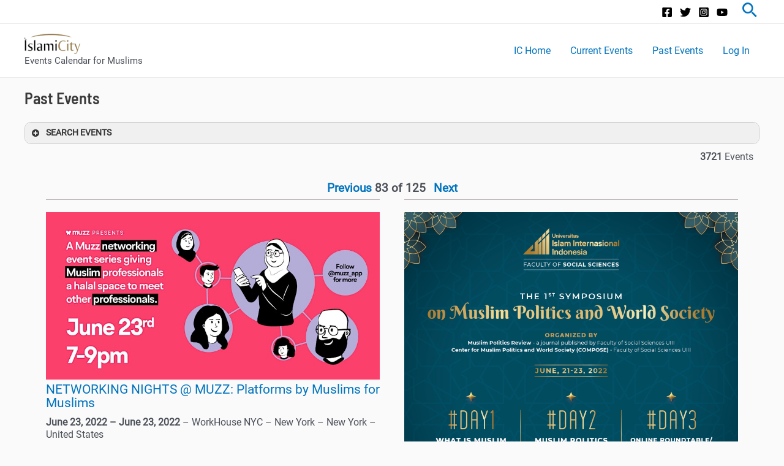

--- FILE ---
content_type: text/html; charset=UTF-8
request_url: https://events.islamicity.org/events-archive/?wpv_view_count=771&wpv_paged=83
body_size: 68329
content:
<!DOCTYPE html>
<html lang="en-US">
<head>
<meta charset="UTF-8">
<meta name="viewport" content="width=device-width, initial-scale=1">
<link rel="profile" href="https://gmpg.org/xfn/11">

<title>Past Events &#8211; Events Calendar</title>
<link rel="preload" href="https://events.islamicity.org/wp-content/astra-local-fonts/barlow-semi-condensed/wlpigxjLBV1hqnzfr-F8sEYMB0Yybp0mudRfp66_B2sl.woff2" as="font" type="font/woff2" crossorigin><link rel="preload" href="https://events.islamicity.org/wp-content/astra-local-fonts/roboto/KFOmCnqEu92Fr1Mu4mxK.woff2" as="font" type="font/woff2" crossorigin><meta name='robots' content='max-image-preview:large' />
	<style>img:is([sizes="auto" i], [sizes^="auto," i]) { contain-intrinsic-size: 3000px 1500px }</style>
	<link rel="alternate" type="application/rss+xml" title="Events Calendar &raquo; Feed" href="https://events.islamicity.org/feed/" />
<link rel="alternate" type="application/rss+xml" title="Events Calendar &raquo; Comments Feed" href="https://events.islamicity.org/comments/feed/" />
		<!-- This site uses the Google Analytics by MonsterInsights plugin v9.3.0 - Using Analytics tracking - https://www.monsterinsights.com/ -->
							
			
				<!-- / Google Analytics by MonsterInsights -->
		
<link rel='stylesheet' id='dashicons-css' href='https://events.islamicity.org/wp-includes/css/dashicons.min.css?ver=6.7.2' media='all' />
<link rel='stylesheet' id='theme-my-login-css' href='https://events.islamicity.org/wp-content/plugins/theme-my-login/theme-my-login.css?ver=6.4.16' media='all' />
<link rel='stylesheet' id='astra-theme-css-css' href='https://events.islamicity.org/wp-content/themes/astra/assets/css/minified/frontend.min.css?ver=4.8.12' media='all' />
<style id='astra-theme-css-inline-css'>
.ast-no-sidebar .entry-content .alignfull {margin-left: calc( -50vw + 50%);margin-right: calc( -50vw + 50%);max-width: 100vw;width: 100vw;}.ast-no-sidebar .entry-content .alignwide {margin-left: calc(-41vw + 50%);margin-right: calc(-41vw + 50%);max-width: unset;width: unset;}.ast-no-sidebar .entry-content .alignfull .alignfull,.ast-no-sidebar .entry-content .alignfull .alignwide,.ast-no-sidebar .entry-content .alignwide .alignfull,.ast-no-sidebar .entry-content .alignwide .alignwide,.ast-no-sidebar .entry-content .wp-block-column .alignfull,.ast-no-sidebar .entry-content .wp-block-column .alignwide{width: 100%;margin-left: auto;margin-right: auto;}.wp-block-gallery,.blocks-gallery-grid {margin: 0;}.wp-block-separator {max-width: 100px;}.wp-block-separator.is-style-wide,.wp-block-separator.is-style-dots {max-width: none;}.entry-content .has-2-columns .wp-block-column:first-child {padding-right: 10px;}.entry-content .has-2-columns .wp-block-column:last-child {padding-left: 10px;}@media (max-width: 782px) {.entry-content .wp-block-columns .wp-block-column {flex-basis: 100%;}.entry-content .has-2-columns .wp-block-column:first-child {padding-right: 0;}.entry-content .has-2-columns .wp-block-column:last-child {padding-left: 0;}}body .entry-content .wp-block-latest-posts {margin-left: 0;}body .entry-content .wp-block-latest-posts li {list-style: none;}.ast-no-sidebar .ast-container .entry-content .wp-block-latest-posts {margin-left: 0;}.ast-header-break-point .entry-content .alignwide {margin-left: auto;margin-right: auto;}.entry-content .blocks-gallery-item img {margin-bottom: auto;}.wp-block-pullquote {border-top: 4px solid #555d66;border-bottom: 4px solid #555d66;color: #40464d;}:root{--ast-post-nav-space:0;--ast-container-default-xlg-padding:6.67em;--ast-container-default-lg-padding:5.67em;--ast-container-default-slg-padding:4.34em;--ast-container-default-md-padding:3.34em;--ast-container-default-sm-padding:6.67em;--ast-container-default-xs-padding:2.4em;--ast-container-default-xxs-padding:1.4em;--ast-code-block-background:#EEEEEE;--ast-comment-inputs-background:#FAFAFA;--ast-normal-container-width:1200px;--ast-narrow-container-width:750px;--ast-blog-title-font-weight:normal;--ast-blog-meta-weight:inherit;--ast-global-color-primary:var(--ast-global-color-5);--ast-global-color-secondary:var(--ast-global-color-4);--ast-global-color-alternate-background:var(--ast-global-color-7);--ast-global-color-subtle-background:var(--ast-global-color-6);}html{font-size:100%;}a,.page-title{color:var(--ast-global-color-0);}a:hover,a:focus{color:var(--ast-global-color-1);}body,button,input,select,textarea,.ast-button,.ast-custom-button{font-family:'Roboto',sans-serif;font-weight:400;font-size:16px;font-size:1rem;line-height:var(--ast-body-line-height,1.65em);}blockquote{color:var(--ast-global-color-3);}h1,.entry-content h1,h2,.entry-content h2,h3,.entry-content h3,h4,.entry-content h4,h5,.entry-content h5,h6,.entry-content h6,.site-title,.site-title a{font-family:'Barlow Semi Condensed',sans-serif;font-weight:600;}.site-title{font-size:35px;font-size:2.1875rem;display:none;}header .custom-logo-link img{max-width:91px;width:91px;}.astra-logo-svg{width:91px;}.site-header .site-description{font-size:15px;font-size:0.9375rem;display:block;}.entry-title{font-size:26px;font-size:1.625rem;}.archive .ast-article-post .ast-article-inner,.blog .ast-article-post .ast-article-inner,.archive .ast-article-post .ast-article-inner:hover,.blog .ast-article-post .ast-article-inner:hover{overflow:hidden;}h1,.entry-content h1{font-size:48px;font-size:3rem;font-family:'Barlow Semi Condensed',sans-serif;line-height:1.4em;}h2,.entry-content h2{font-size:38px;font-size:2.375rem;font-family:'Barlow Semi Condensed',sans-serif;line-height:1.3em;}h3,.entry-content h3{font-size:30px;font-size:1.875rem;font-family:'Barlow Semi Condensed',sans-serif;line-height:1.3em;}h4,.entry-content h4{font-size:24px;font-size:1.5rem;line-height:1.2em;font-family:'Barlow Semi Condensed',sans-serif;}h5,.entry-content h5{font-size:20px;font-size:1.25rem;line-height:1.2em;font-family:'Barlow Semi Condensed',sans-serif;}h6,.entry-content h6{font-size:17px;font-size:1.0625rem;line-height:1.25em;font-family:'Barlow Semi Condensed',sans-serif;}::selection{background-color:var(--ast-global-color-0);color:#ffffff;}body,h1,.entry-title a,.entry-content h1,h2,.entry-content h2,h3,.entry-content h3,h4,.entry-content h4,h5,.entry-content h5,h6,.entry-content h6{color:var(--ast-global-color-3);}.tagcloud a:hover,.tagcloud a:focus,.tagcloud a.current-item{color:#ffffff;border-color:var(--ast-global-color-0);background-color:var(--ast-global-color-0);}input:focus,input[type="text"]:focus,input[type="email"]:focus,input[type="url"]:focus,input[type="password"]:focus,input[type="reset"]:focus,input[type="search"]:focus,textarea:focus{border-color:var(--ast-global-color-0);}input[type="radio"]:checked,input[type=reset],input[type="checkbox"]:checked,input[type="checkbox"]:hover:checked,input[type="checkbox"]:focus:checked,input[type=range]::-webkit-slider-thumb{border-color:var(--ast-global-color-0);background-color:var(--ast-global-color-0);box-shadow:none;}.site-footer a:hover + .post-count,.site-footer a:focus + .post-count{background:var(--ast-global-color-0);border-color:var(--ast-global-color-0);}.single .nav-links .nav-previous,.single .nav-links .nav-next{color:var(--ast-global-color-0);}.entry-meta,.entry-meta *{line-height:1.45;color:var(--ast-global-color-0);}.entry-meta a:not(.ast-button):hover,.entry-meta a:not(.ast-button):hover *,.entry-meta a:not(.ast-button):focus,.entry-meta a:not(.ast-button):focus *,.page-links > .page-link,.page-links .page-link:hover,.post-navigation a:hover{color:var(--ast-global-color-1);}#cat option,.secondary .calendar_wrap thead a,.secondary .calendar_wrap thead a:visited{color:var(--ast-global-color-0);}.secondary .calendar_wrap #today,.ast-progress-val span{background:var(--ast-global-color-0);}.secondary a:hover + .post-count,.secondary a:focus + .post-count{background:var(--ast-global-color-0);border-color:var(--ast-global-color-0);}.calendar_wrap #today > a{color:#ffffff;}.page-links .page-link,.single .post-navigation a{color:var(--ast-global-color-0);}.ast-search-menu-icon .search-form button.search-submit{padding:0 4px;}.ast-search-menu-icon form.search-form{padding-right:0;}.ast-search-menu-icon.slide-search input.search-field{width:0;}.ast-header-search .ast-search-menu-icon.ast-dropdown-active .search-form,.ast-header-search .ast-search-menu-icon.ast-dropdown-active .search-field:focus{transition:all 0.2s;}.search-form input.search-field:focus{outline:none;}.widget-title,.widget .wp-block-heading{font-size:22px;font-size:1.375rem;color:var(--ast-global-color-3);}.single .ast-author-details .author-title{color:var(--ast-global-color-1);}.ast-search-menu-icon.slide-search a:focus-visible:focus-visible,.astra-search-icon:focus-visible,#close:focus-visible,a:focus-visible,.ast-menu-toggle:focus-visible,.site .skip-link:focus-visible,.wp-block-loginout input:focus-visible,.wp-block-search.wp-block-search__button-inside .wp-block-search__inside-wrapper,.ast-header-navigation-arrow:focus-visible,.woocommerce .wc-proceed-to-checkout > .checkout-button:focus-visible,.woocommerce .woocommerce-MyAccount-navigation ul li a:focus-visible,.ast-orders-table__row .ast-orders-table__cell:focus-visible,.woocommerce .woocommerce-order-details .order-again > .button:focus-visible,.woocommerce .woocommerce-message a.button.wc-forward:focus-visible,.woocommerce #minus_qty:focus-visible,.woocommerce #plus_qty:focus-visible,a#ast-apply-coupon:focus-visible,.woocommerce .woocommerce-info a:focus-visible,.woocommerce .astra-shop-summary-wrap a:focus-visible,.woocommerce a.wc-forward:focus-visible,#ast-apply-coupon:focus-visible,.woocommerce-js .woocommerce-mini-cart-item a.remove:focus-visible,#close:focus-visible,.button.search-submit:focus-visible,#search_submit:focus,.normal-search:focus-visible,.ast-header-account-wrap:focus-visible,.woocommerce .ast-on-card-button.ast-quick-view-trigger:focus{outline-style:dotted;outline-color:inherit;outline-width:thin;}input:focus,input[type="text"]:focus,input[type="email"]:focus,input[type="url"]:focus,input[type="password"]:focus,input[type="reset"]:focus,input[type="search"]:focus,input[type="number"]:focus,textarea:focus,.wp-block-search__input:focus,[data-section="section-header-mobile-trigger"] .ast-button-wrap .ast-mobile-menu-trigger-minimal:focus,.ast-mobile-popup-drawer.active .menu-toggle-close:focus,.woocommerce-ordering select.orderby:focus,#ast-scroll-top:focus,#coupon_code:focus,.woocommerce-page #comment:focus,.woocommerce #reviews #respond input#submit:focus,.woocommerce a.add_to_cart_button:focus,.woocommerce .button.single_add_to_cart_button:focus,.woocommerce .woocommerce-cart-form button:focus,.woocommerce .woocommerce-cart-form__cart-item .quantity .qty:focus,.woocommerce .woocommerce-billing-fields .woocommerce-billing-fields__field-wrapper .woocommerce-input-wrapper > .input-text:focus,.woocommerce #order_comments:focus,.woocommerce #place_order:focus,.woocommerce .woocommerce-address-fields .woocommerce-address-fields__field-wrapper .woocommerce-input-wrapper > .input-text:focus,.woocommerce .woocommerce-MyAccount-content form button:focus,.woocommerce .woocommerce-MyAccount-content .woocommerce-EditAccountForm .woocommerce-form-row .woocommerce-Input.input-text:focus,.woocommerce .ast-woocommerce-container .woocommerce-pagination ul.page-numbers li a:focus,body #content .woocommerce form .form-row .select2-container--default .select2-selection--single:focus,#ast-coupon-code:focus,.woocommerce.woocommerce-js .quantity input[type=number]:focus,.woocommerce-js .woocommerce-mini-cart-item .quantity input[type=number]:focus,.woocommerce p#ast-coupon-trigger:focus{border-style:dotted;border-color:inherit;border-width:thin;}input{outline:none;}.site-logo-img img{ transition:all 0.2s linear;}body .ast-oembed-container *{position:absolute;top:0;width:100%;height:100%;left:0;}body .wp-block-embed-pocket-casts .ast-oembed-container *{position:unset;}.ast-single-post-featured-section + article {margin-top: 2em;}.site-content .ast-single-post-featured-section img {width: 100%;overflow: hidden;object-fit: cover;}.site > .ast-single-related-posts-container {margin-top: 0;}@media (min-width: 769px) {.ast-desktop .ast-container--narrow {max-width: var(--ast-narrow-container-width);margin: 0 auto;}}@media (max-width:768.9px){#ast-desktop-header{display:none;}}@media (min-width:769px){#ast-mobile-header{display:none;}}.wp-block-buttons.aligncenter{justify-content:center;}@media (max-width:782px){.entry-content .wp-block-columns .wp-block-column{margin-left:0px;}}.wp-block-image.aligncenter{margin-left:auto;margin-right:auto;}.wp-block-table.aligncenter{margin-left:auto;margin-right:auto;}.wp-block-buttons .wp-block-button.is-style-outline .wp-block-button__link.wp-element-button,.ast-outline-button,.wp-block-uagb-buttons-child .uagb-buttons-repeater.ast-outline-button{border-top-width:2px;border-right-width:2px;border-bottom-width:2px;border-left-width:2px;font-family:inherit;font-weight:inherit;line-height:1em;border-top-left-radius:3px;border-top-right-radius:3px;border-bottom-right-radius:3px;border-bottom-left-radius:3px;}.wp-block-button .wp-block-button__link.wp-element-button.is-style-outline:not(.has-background),.wp-block-button.is-style-outline>.wp-block-button__link.wp-element-button:not(.has-background),.ast-outline-button{background-color:transparent;}.entry-content[data-ast-blocks-layout] > figure{margin-bottom:1em;}@media (max-width:768px){.ast-separate-container #primary,.ast-separate-container #secondary{padding:1.5em 0;}#primary,#secondary{padding:1.5em 0;margin:0;}.ast-left-sidebar #content > .ast-container{display:flex;flex-direction:column-reverse;width:100%;}.ast-separate-container .ast-article-post,.ast-separate-container .ast-article-single{padding:1.5em 2.14em;}.ast-author-box img.avatar{margin:20px 0 0 0;}}@media (min-width:769px){.ast-separate-container.ast-right-sidebar #primary,.ast-separate-container.ast-left-sidebar #primary{border:0;}.search-no-results.ast-separate-container #primary{margin-bottom:4em;}}.menu-toggle,button,.ast-button,.ast-custom-button,.button,input#submit,input[type="button"],input[type="submit"],input[type="reset"]{color:#ffffff;border-color:var(--ast-global-color-0);background-color:var(--ast-global-color-0);border-top-left-radius:3px;border-top-right-radius:3px;border-bottom-right-radius:3px;border-bottom-left-radius:3px;padding-top:10px;padding-right:20px;padding-bottom:10px;padding-left:20px;font-family:inherit;font-weight:inherit;}button:focus,.menu-toggle:hover,button:hover,.ast-button:hover,.ast-custom-button:hover .button:hover,.ast-custom-button:hover,input[type=reset]:hover,input[type=reset]:focus,input#submit:hover,input#submit:focus,input[type="button"]:hover,input[type="button"]:focus,input[type="submit"]:hover,input[type="submit"]:focus{color:#ffffff;background-color:var(--ast-global-color-1);border-color:var(--ast-global-color-1);}@media (max-width:768px){.ast-mobile-header-stack .main-header-bar .ast-search-menu-icon{display:inline-block;}.ast-header-break-point.ast-header-custom-item-outside .ast-mobile-header-stack .main-header-bar .ast-search-icon{margin:0;}.ast-comment-avatar-wrap img{max-width:2.5em;}.ast-comment-meta{padding:0 1.8888em 1.3333em;}.ast-separate-container .ast-comment-list li.depth-1{padding:1.5em 2.14em;}.ast-separate-container .comment-respond{padding:2em 2.14em;}}@media (min-width:544px){.ast-container{max-width:100%;}}@media (max-width:544px){.ast-separate-container .ast-article-post,.ast-separate-container .ast-article-single,.ast-separate-container .comments-title,.ast-separate-container .ast-archive-description{padding:1.5em 1em;}.ast-separate-container #content .ast-container{padding-left:0.54em;padding-right:0.54em;}.ast-separate-container .ast-comment-list .bypostauthor{padding:.5em;}.ast-search-menu-icon.ast-dropdown-active .search-field{width:170px;}}@media (max-width:768px){.ast-header-break-point .ast-search-menu-icon.slide-search .search-form{right:0;}.ast-header-break-point .ast-mobile-header-stack .ast-search-menu-icon.slide-search .search-form{right:-1em;}} #ast-mobile-header .ast-site-header-cart-li a{pointer-events:none;}body,.ast-separate-container{background-color:#fafafa;background-image:none;}.ast-no-sidebar.ast-separate-container .entry-content .alignfull {margin-left: -6.67em;margin-right: -6.67em;width: auto;}@media (max-width: 1200px) {.ast-no-sidebar.ast-separate-container .entry-content .alignfull {margin-left: -2.4em;margin-right: -2.4em;}}@media (max-width: 768px) {.ast-no-sidebar.ast-separate-container .entry-content .alignfull {margin-left: -2.14em;margin-right: -2.14em;}}@media (max-width: 544px) {.ast-no-sidebar.ast-separate-container .entry-content .alignfull {margin-left: -1em;margin-right: -1em;}}.ast-no-sidebar.ast-separate-container .entry-content .alignwide {margin-left: -20px;margin-right: -20px;}.ast-no-sidebar.ast-separate-container .entry-content .wp-block-column .alignfull,.ast-no-sidebar.ast-separate-container .entry-content .wp-block-column .alignwide {margin-left: auto;margin-right: auto;width: 100%;}@media (max-width:768px){.widget-title{font-size:24px;font-size:1.4117647058824rem;}body,button,input,select,textarea,.ast-button,.ast-custom-button{font-size:17px;font-size:1.0625rem;}#secondary,#secondary button,#secondary input,#secondary select,#secondary textarea{font-size:17px;font-size:1.0625rem;}.site-title{display:none;}.site-header .site-description{display:block;}h1,.entry-content h1{font-size:40px;}h2,.entry-content h2{font-size:32px;}h3,.entry-content h3{font-size:26px;}h4,.entry-content h4{font-size:20px;font-size:1.25rem;}h5,.entry-content h5{font-size:17px;font-size:1.0625rem;}h6,.entry-content h6{font-size:15px;font-size:0.9375rem;}}@media (max-width:544px){.widget-title{font-size:24px;font-size:1.4117647058824rem;}body,button,input,select,textarea,.ast-button,.ast-custom-button{font-size:17px;font-size:1.0625rem;}#secondary,#secondary button,#secondary input,#secondary select,#secondary textarea{font-size:17px;font-size:1.0625rem;}.site-title{display:none;}.site-header .site-description{display:block;}h1,.entry-content h1{font-size:32px;}h2,.entry-content h2{font-size:25px;}h3,.entry-content h3{font-size:22px;}h4,.entry-content h4{font-size:18px;font-size:1.125rem;}h5,.entry-content h5{font-size:15px;font-size:0.9375rem;}h6,.entry-content h6{font-size:13px;font-size:0.8125rem;}header .custom-logo-link img,.ast-header-break-point .site-branding img,.ast-header-break-point .custom-logo-link img{max-width:91px;width:91px;}.astra-logo-svg{width:91px;}.ast-header-break-point .site-logo-img .custom-mobile-logo-link img{max-width:91px;}}@media (max-width:544px){html{font-size:100%;}}@media (min-width:769px){.ast-container{max-width:1240px;}}@font-face {font-family: "Astra";src: url(https://events.islamicity.org/wp-content/themes/astra/assets/fonts/astra.woff) format("woff"),url(https://events.islamicity.org/wp-content/themes/astra/assets/fonts/astra.ttf) format("truetype"),url(https://events.islamicity.org/wp-content/themes/astra/assets/fonts/astra.svg#astra) format("svg");font-weight: normal;font-style: normal;font-display: fallback;}@media (min-width:769px){.blog .site-content > .ast-container,.archive .site-content > .ast-container,.search .site-content > .ast-container{max-width:1200px;}}@media (min-width:769px){.main-header-menu .sub-menu .menu-item.ast-left-align-sub-menu:hover > .sub-menu,.main-header-menu .sub-menu .menu-item.ast-left-align-sub-menu.focus > .sub-menu{margin-left:-0px;}}.site .comments-area{padding-bottom:3em;}.footer-widget-area[data-section^="section-fb-html-"] .ast-builder-html-element{text-align:center;}.astra-icon-down_arrow::after {content: "\e900";font-family: Astra;}.astra-icon-close::after {content: "\e5cd";font-family: Astra;}.astra-icon-drag_handle::after {content: "\e25d";font-family: Astra;}.astra-icon-format_align_justify::after {content: "\e235";font-family: Astra;}.astra-icon-menu::after {content: "\e5d2";font-family: Astra;}.astra-icon-reorder::after {content: "\e8fe";font-family: Astra;}.astra-icon-search::after {content: "\e8b6";font-family: Astra;}.astra-icon-zoom_in::after {content: "\e56b";font-family: Astra;}.astra-icon-check-circle::after {content: "\e901";font-family: Astra;}.astra-icon-shopping-cart::after {content: "\f07a";font-family: Astra;}.astra-icon-shopping-bag::after {content: "\f290";font-family: Astra;}.astra-icon-shopping-basket::after {content: "\f291";font-family: Astra;}.astra-icon-circle-o::after {content: "\e903";font-family: Astra;}.astra-icon-certificate::after {content: "\e902";font-family: Astra;}blockquote {padding: 1.2em;}:root .has-ast-global-color-0-color{color:var(--ast-global-color-0);}:root .has-ast-global-color-0-background-color{background-color:var(--ast-global-color-0);}:root .wp-block-button .has-ast-global-color-0-color{color:var(--ast-global-color-0);}:root .wp-block-button .has-ast-global-color-0-background-color{background-color:var(--ast-global-color-0);}:root .has-ast-global-color-1-color{color:var(--ast-global-color-1);}:root .has-ast-global-color-1-background-color{background-color:var(--ast-global-color-1);}:root .wp-block-button .has-ast-global-color-1-color{color:var(--ast-global-color-1);}:root .wp-block-button .has-ast-global-color-1-background-color{background-color:var(--ast-global-color-1);}:root .has-ast-global-color-2-color{color:var(--ast-global-color-2);}:root .has-ast-global-color-2-background-color{background-color:var(--ast-global-color-2);}:root .wp-block-button .has-ast-global-color-2-color{color:var(--ast-global-color-2);}:root .wp-block-button .has-ast-global-color-2-background-color{background-color:var(--ast-global-color-2);}:root .has-ast-global-color-3-color{color:var(--ast-global-color-3);}:root .has-ast-global-color-3-background-color{background-color:var(--ast-global-color-3);}:root .wp-block-button .has-ast-global-color-3-color{color:var(--ast-global-color-3);}:root .wp-block-button .has-ast-global-color-3-background-color{background-color:var(--ast-global-color-3);}:root .has-ast-global-color-4-color{color:var(--ast-global-color-4);}:root .has-ast-global-color-4-background-color{background-color:var(--ast-global-color-4);}:root .wp-block-button .has-ast-global-color-4-color{color:var(--ast-global-color-4);}:root .wp-block-button .has-ast-global-color-4-background-color{background-color:var(--ast-global-color-4);}:root .has-ast-global-color-5-color{color:var(--ast-global-color-5);}:root .has-ast-global-color-5-background-color{background-color:var(--ast-global-color-5);}:root .wp-block-button .has-ast-global-color-5-color{color:var(--ast-global-color-5);}:root .wp-block-button .has-ast-global-color-5-background-color{background-color:var(--ast-global-color-5);}:root .has-ast-global-color-6-color{color:var(--ast-global-color-6);}:root .has-ast-global-color-6-background-color{background-color:var(--ast-global-color-6);}:root .wp-block-button .has-ast-global-color-6-color{color:var(--ast-global-color-6);}:root .wp-block-button .has-ast-global-color-6-background-color{background-color:var(--ast-global-color-6);}:root .has-ast-global-color-7-color{color:var(--ast-global-color-7);}:root .has-ast-global-color-7-background-color{background-color:var(--ast-global-color-7);}:root .wp-block-button .has-ast-global-color-7-color{color:var(--ast-global-color-7);}:root .wp-block-button .has-ast-global-color-7-background-color{background-color:var(--ast-global-color-7);}:root .has-ast-global-color-8-color{color:var(--ast-global-color-8);}:root .has-ast-global-color-8-background-color{background-color:var(--ast-global-color-8);}:root .wp-block-button .has-ast-global-color-8-color{color:var(--ast-global-color-8);}:root .wp-block-button .has-ast-global-color-8-background-color{background-color:var(--ast-global-color-8);}:root{--ast-global-color-0:#0274be;--ast-global-color-1:#3a3a3a;--ast-global-color-2:#3a3a3a;--ast-global-color-3:#4B4F58;--ast-global-color-4:#F5F5F5;--ast-global-color-5:#FFFFFF;--ast-global-color-6:#F2F5F7;--ast-global-color-7:#424242;--ast-global-color-8:#000000;}:root {--ast-border-color : #dddddd;}.ast-single-entry-banner {-js-display: flex;display: flex;flex-direction: column;justify-content: center;text-align: center;position: relative;background: #eeeeee;}.ast-single-entry-banner[data-banner-layout="layout-1"] {max-width: 1200px;background: inherit;padding: 20px 0;}.ast-single-entry-banner[data-banner-width-type="custom"] {margin: 0 auto;width: 100%;}.ast-single-entry-banner + .site-content .entry-header {margin-bottom: 0;}.site .ast-author-avatar {--ast-author-avatar-size: ;}a.ast-underline-text {text-decoration: underline;}.ast-container > .ast-terms-link {position: relative;display: block;}a.ast-button.ast-badge-tax {padding: 4px 8px;border-radius: 3px;font-size: inherit;}header.entry-header > *:not(:last-child){margin-bottom:10px;}.ast-archive-entry-banner {-js-display: flex;display: flex;flex-direction: column;justify-content: center;text-align: center;position: relative;background: #eeeeee;}.ast-archive-entry-banner[data-banner-width-type="custom"] {margin: 0 auto;width: 100%;}.ast-archive-entry-banner[data-banner-layout="layout-1"] {background: inherit;padding: 20px 0;text-align: left;}body.archive .ast-archive-description{max-width:1200px;width:100%;text-align:left;padding-top:3em;padding-right:3em;padding-bottom:3em;padding-left:3em;}body.archive .ast-archive-description .ast-archive-title,body.archive .ast-archive-description .ast-archive-title *{font-size:40px;font-size:2.5rem;}body.archive .ast-archive-description > *:not(:last-child){margin-bottom:10px;}@media (max-width:768px){body.archive .ast-archive-description{text-align:left;}}@media (max-width:544px){body.archive .ast-archive-description{text-align:left;}}.ast-breadcrumbs .trail-browse,.ast-breadcrumbs .trail-items,.ast-breadcrumbs .trail-items li{display:inline-block;margin:0;padding:0;border:none;background:inherit;text-indent:0;text-decoration:none;}.ast-breadcrumbs .trail-browse{font-size:inherit;font-style:inherit;font-weight:inherit;color:inherit;}.ast-breadcrumbs .trail-items{list-style:none;}.trail-items li::after{padding:0 0.3em;content:"\00bb";}.trail-items li:last-of-type::after{display:none;}.trail-items li::after{content:"\00bb";}.ast-default-menu-enable.ast-main-header-nav-open.ast-header-break-point .main-header-bar.ast-header-breadcrumb,.ast-main-header-nav-open .main-header-bar.ast-header-breadcrumb{padding-top:1em;padding-bottom:1em;}.ast-header-break-point .main-header-bar.ast-header-breadcrumb{border-bottom-width:1px;border-bottom-color:#eaeaea;border-bottom-style:solid;}.ast-breadcrumbs-wrapper{line-height:1.4;}.ast-breadcrumbs-wrapper .rank-math-breadcrumb p{margin-bottom:0px;}.ast-breadcrumbs-wrapper{display:block;width:100%;}h1,.entry-content h1,h2,.entry-content h2,h3,.entry-content h3,h4,.entry-content h4,h5,.entry-content h5,h6,.entry-content h6{color:var(--ast-global-color-2);}@media (max-width:768px){.ast-builder-grid-row-container.ast-builder-grid-row-tablet-3-firstrow .ast-builder-grid-row > *:first-child,.ast-builder-grid-row-container.ast-builder-grid-row-tablet-3-lastrow .ast-builder-grid-row > *:last-child{grid-column:1 / -1;}}@media (max-width:544px){.ast-builder-grid-row-container.ast-builder-grid-row-mobile-3-firstrow .ast-builder-grid-row > *:first-child,.ast-builder-grid-row-container.ast-builder-grid-row-mobile-3-lastrow .ast-builder-grid-row > *:last-child{grid-column:1 / -1;}}.ast-builder-layout-element[data-section="title_tagline"]{display:flex;}@media (max-width:768px){.ast-header-break-point .ast-builder-layout-element[data-section="title_tagline"]{display:flex;}}@media (max-width:544px){.ast-header-break-point .ast-builder-layout-element[data-section="title_tagline"]{display:flex;}}.ast-builder-menu-1{font-family:inherit;font-weight:inherit;}.ast-builder-menu-1 .sub-menu,.ast-builder-menu-1 .inline-on-mobile .sub-menu{border-top-width:2px;border-bottom-width:0px;border-right-width:0px;border-left-width:0px;border-color:var(--ast-global-color-0);border-style:solid;}.ast-builder-menu-1 .sub-menu .sub-menu{top:-2px;}.ast-builder-menu-1 .main-header-menu > .menu-item > .sub-menu,.ast-builder-menu-1 .main-header-menu > .menu-item > .astra-full-megamenu-wrapper{margin-top:1px;}.ast-desktop .ast-builder-menu-1 .main-header-menu > .menu-item > .sub-menu:before,.ast-desktop .ast-builder-menu-1 .main-header-menu > .menu-item > .astra-full-megamenu-wrapper:before{height:calc( 1px + 2px + 5px );}.ast-desktop .ast-builder-menu-1 .menu-item .sub-menu .menu-link{border-bottom-width:1px;border-color:#d1c3c3;border-style:solid;}.ast-desktop .ast-builder-menu-1 .menu-item .sub-menu:last-child > .menu-item > .menu-link{border-bottom-width:1px;}.ast-desktop .ast-builder-menu-1 .menu-item:last-child > .menu-item > .menu-link{border-bottom-width:0;}@media (max-width:768px){.ast-header-break-point .ast-builder-menu-1 .menu-item.menu-item-has-children > .ast-menu-toggle{top:0;}.ast-builder-menu-1 .inline-on-mobile .menu-item.menu-item-has-children > .ast-menu-toggle{right:-15px;}.ast-builder-menu-1 .menu-item-has-children > .menu-link:after{content:unset;}.ast-builder-menu-1 .main-header-menu > .menu-item > .sub-menu,.ast-builder-menu-1 .main-header-menu > .menu-item > .astra-full-megamenu-wrapper{margin-top:0;}}@media (max-width:544px){.ast-header-break-point .ast-builder-menu-1 .menu-item.menu-item-has-children > .ast-menu-toggle{top:0;}.ast-builder-menu-1 .main-header-menu > .menu-item > .sub-menu,.ast-builder-menu-1 .main-header-menu > .menu-item > .astra-full-megamenu-wrapper{margin-top:0;}}.ast-builder-menu-1{display:flex;}@media (max-width:768px){.ast-header-break-point .ast-builder-menu-1{display:flex;}}@media (max-width:544px){.ast-header-break-point .ast-builder-menu-1{display:flex;}}.ast-desktop .ast-menu-hover-style-underline > .menu-item > .menu-link:before,.ast-desktop .ast-menu-hover-style-overline > .menu-item > .menu-link:before {content: "";position: absolute;width: 100%;right: 50%;height: 1px;background-color: transparent;transform: scale(0,0) translate(-50%,0);transition: transform .3s ease-in-out,color .0s ease-in-out;}.ast-desktop .ast-menu-hover-style-underline > .menu-item:hover > .menu-link:before,.ast-desktop .ast-menu-hover-style-overline > .menu-item:hover > .menu-link:before {width: calc(100% - 1.2em);background-color: currentColor;transform: scale(1,1) translate(50%,0);}.ast-desktop .ast-menu-hover-style-underline > .menu-item > .menu-link:before {bottom: 0;}.ast-desktop .ast-menu-hover-style-overline > .menu-item > .menu-link:before {top: 0;}.ast-desktop .ast-menu-hover-style-zoom > .menu-item > .menu-link:hover {transition: all .3s ease;transform: scale(1.2);}.main-header-bar .main-header-bar-navigation .ast-search-icon {display: block;z-index: 4;position: relative;}.ast-search-icon .ast-icon {z-index: 4;}.ast-search-icon {z-index: 4;position: relative;line-height: normal;}.main-header-bar .ast-search-menu-icon .search-form {background-color: #ffffff;}.ast-search-menu-icon.ast-dropdown-active.slide-search .search-form {visibility: visible;opacity: 1;}.ast-search-menu-icon .search-form {border: 1px solid #e7e7e7;line-height: normal;padding: 0 3em 0 0;border-radius: 2px;display: inline-block;-webkit-backface-visibility: hidden;backface-visibility: hidden;position: relative;color: inherit;background-color: #fff;}.ast-search-menu-icon .astra-search-icon {-js-display: flex;display: flex;line-height: normal;}.ast-search-menu-icon .astra-search-icon:focus {outline: none;}.ast-search-menu-icon .search-field {border: none;background-color: transparent;transition: all .3s;border-radius: inherit;color: inherit;font-size: inherit;width: 0;color: #757575;}.ast-search-menu-icon .search-submit {display: none;background: none;border: none;font-size: 1.3em;color: #757575;}.ast-search-menu-icon.ast-dropdown-active {visibility: visible;opacity: 1;position: relative;}.ast-search-menu-icon.ast-dropdown-active .search-field,.ast-dropdown-active.ast-search-menu-icon.slide-search input.search-field {width: 235px;}.ast-header-search .ast-search-menu-icon.slide-search .search-form,.ast-header-search .ast-search-menu-icon.ast-inline-search .search-form {-js-display: flex;display: flex;align-items: center;}.ast-search-menu-icon.ast-inline-search .search-field {width : 100%;padding : 0.60em;padding-right : 5.5em;transition: all 0.2s;}.site-header-section-left .ast-search-menu-icon.slide-search .search-form {padding-left: 2em;padding-right: unset;left: -1em;right: unset;}.site-header-section-left .ast-search-menu-icon.slide-search .search-form .search-field {margin-right: unset;}.ast-search-menu-icon.slide-search .search-form {-webkit-backface-visibility: visible;backface-visibility: visible;visibility: hidden;opacity: 0;transition: all .2s;position: absolute;z-index: 3;right: -1em;top: 50%;transform: translateY(-50%);}.ast-header-search .ast-search-menu-icon .search-form .search-field:-ms-input-placeholder,.ast-header-search .ast-search-menu-icon .search-form .search-field:-ms-input-placeholder{opacity:0.5;}.ast-header-search .ast-search-menu-icon.slide-search .search-form,.ast-header-search .ast-search-menu-icon.ast-inline-search .search-form{-js-display:flex;display:flex;align-items:center;}.ast-builder-layout-element.ast-header-search{height:auto;}.ast-header-search .astra-search-icon{font-size:32px;}@media (max-width:768px){.ast-header-search .astra-search-icon{font-size:32px;}}@media (max-width:544px){.ast-header-search .astra-search-icon{font-size:28px;}}.ast-header-search{display:flex;}@media (max-width:768px){.ast-header-break-point .ast-header-search{display:flex;}}@media (max-width:544px){.ast-header-break-point .ast-header-search{display:flex;}}.ast-social-stack-desktop .ast-builder-social-element,.ast-social-stack-tablet .ast-builder-social-element,.ast-social-stack-mobile .ast-builder-social-element {margin-top: 6px;margin-bottom: 6px;}.social-show-label-true .ast-builder-social-element {width: auto;padding: 0 0.4em;}[data-section^="section-fb-social-icons-"] .footer-social-inner-wrap {text-align: center;}.ast-footer-social-wrap {width: 100%;}.ast-footer-social-wrap .ast-builder-social-element:first-child {margin-left: 0;}.ast-footer-social-wrap .ast-builder-social-element:last-child {margin-right: 0;}.ast-header-social-wrap .ast-builder-social-element:first-child {margin-left: 0;}.ast-header-social-wrap .ast-builder-social-element:last-child {margin-right: 0;}.ast-builder-social-element {line-height: 1;color: #3a3a3a;background: transparent;vertical-align: middle;transition: all 0.01s;margin-left: 6px;margin-right: 6px;justify-content: center;align-items: center;}.ast-builder-social-element {line-height: 1;color: #3a3a3a;background: transparent;vertical-align: middle;transition: all 0.01s;margin-left: 6px;margin-right: 6px;justify-content: center;align-items: center;}.ast-builder-social-element .social-item-label {padding-left: 6px;}.ast-header-social-1-wrap .ast-builder-social-element svg{width:18px;height:18px;}.ast-builder-layout-element[data-section="section-hb-social-icons-1"]{display:flex;}@media (max-width:768px){.ast-header-break-point .ast-builder-layout-element[data-section="section-hb-social-icons-1"]{display:flex;}}@media (max-width:544px){.ast-header-break-point .ast-builder-layout-element[data-section="section-hb-social-icons-1"]{display:flex;}}.site-below-footer-wrap{padding-top:20px;padding-bottom:20px;}.site-below-footer-wrap[data-section="section-below-footer-builder"]{background-color:#eeeeee;min-height:80px;border-style:solid;border-width:0px;border-top-width:1px;border-top-color:var(--ast-global-color-subtle-background,--ast-global-color-6);}.site-below-footer-wrap[data-section="section-below-footer-builder"] .ast-builder-grid-row{max-width:1200px;min-height:80px;margin-left:auto;margin-right:auto;}.site-below-footer-wrap[data-section="section-below-footer-builder"] .ast-builder-grid-row,.site-below-footer-wrap[data-section="section-below-footer-builder"] .site-footer-section{align-items:flex-start;}.site-below-footer-wrap[data-section="section-below-footer-builder"].ast-footer-row-inline .site-footer-section{display:flex;margin-bottom:0;}.ast-builder-grid-row-full .ast-builder-grid-row{grid-template-columns:1fr;}@media (max-width:768px){.site-below-footer-wrap[data-section="section-below-footer-builder"].ast-footer-row-tablet-inline .site-footer-section{display:flex;margin-bottom:0;}.site-below-footer-wrap[data-section="section-below-footer-builder"].ast-footer-row-tablet-stack .site-footer-section{display:block;margin-bottom:10px;}.ast-builder-grid-row-container.ast-builder-grid-row-tablet-full .ast-builder-grid-row{grid-template-columns:1fr;}}@media (max-width:544px){.site-below-footer-wrap[data-section="section-below-footer-builder"].ast-footer-row-mobile-inline .site-footer-section{display:flex;margin-bottom:0;}.site-below-footer-wrap[data-section="section-below-footer-builder"].ast-footer-row-mobile-stack .site-footer-section{display:block;margin-bottom:10px;}.ast-builder-grid-row-container.ast-builder-grid-row-mobile-full .ast-builder-grid-row{grid-template-columns:1fr;}}.site-below-footer-wrap[data-section="section-below-footer-builder"]{display:grid;}@media (max-width:768px){.ast-header-break-point .site-below-footer-wrap[data-section="section-below-footer-builder"]{display:grid;}}@media (max-width:544px){.ast-header-break-point .site-below-footer-wrap[data-section="section-below-footer-builder"]{display:grid;}}.ast-builder-html-element img.alignnone{display:inline-block;}.ast-builder-html-element p:first-child{margin-top:0;}.ast-builder-html-element p:last-child{margin-bottom:0;}.ast-header-break-point .main-header-bar .ast-builder-html-element{line-height:1.85714285714286;}.footer-widget-area[data-section="section-fb-html-1"]{display:block;}@media (max-width:768px){.ast-header-break-point .footer-widget-area[data-section="section-fb-html-1"]{display:block;}}@media (max-width:544px){.ast-header-break-point .footer-widget-area[data-section="section-fb-html-1"]{display:block;}}.footer-widget-area[data-section="section-fb-html-1"] .ast-builder-html-element{text-align:center;}@media (max-width:768px){.footer-widget-area[data-section="section-fb-html-1"] .ast-builder-html-element{text-align:center;}}@media (max-width:544px){.footer-widget-area[data-section="section-fb-html-1"] .ast-builder-html-element{text-align:center;}}.ast-footer-copyright{text-align:center;}.ast-footer-copyright {color:#3a3a3a;}@media (max-width:768px){.ast-footer-copyright{text-align:center;}}@media (max-width:544px){.ast-footer-copyright{text-align:center;}}.ast-footer-copyright.ast-builder-layout-element{display:flex;}@media (max-width:768px){.ast-header-break-point .ast-footer-copyright.ast-builder-layout-element{display:flex;}}@media (max-width:544px){.ast-header-break-point .ast-footer-copyright.ast-builder-layout-element{display:flex;}}.site-primary-footer-wrap{padding-top:45px;padding-bottom:45px;}.site-primary-footer-wrap[data-section="section-primary-footer-builder"]{background-color:#f9f9f9;border-style:solid;border-width:0px;border-top-width:1px;border-top-color:#e6e6e6;}.site-primary-footer-wrap[data-section="section-primary-footer-builder"] .ast-builder-grid-row{max-width:1200px;margin-left:auto;margin-right:auto;}.site-primary-footer-wrap[data-section="section-primary-footer-builder"] .ast-builder-grid-row,.site-primary-footer-wrap[data-section="section-primary-footer-builder"] .site-footer-section{align-items:flex-start;}.site-primary-footer-wrap[data-section="section-primary-footer-builder"].ast-footer-row-inline .site-footer-section{display:flex;margin-bottom:0;}.ast-builder-grid-row-3-equal .ast-builder-grid-row{grid-template-columns:repeat( 3,1fr );}@media (max-width:768px){.site-primary-footer-wrap[data-section="section-primary-footer-builder"].ast-footer-row-tablet-inline .site-footer-section{display:flex;margin-bottom:0;}.site-primary-footer-wrap[data-section="section-primary-footer-builder"].ast-footer-row-tablet-stack .site-footer-section{display:block;margin-bottom:10px;}.ast-builder-grid-row-container.ast-builder-grid-row-tablet-3-equal .ast-builder-grid-row{grid-template-columns:repeat( 3,1fr );}}@media (max-width:544px){.site-primary-footer-wrap[data-section="section-primary-footer-builder"].ast-footer-row-mobile-inline .site-footer-section{display:flex;margin-bottom:0;}.site-primary-footer-wrap[data-section="section-primary-footer-builder"].ast-footer-row-mobile-stack .site-footer-section{display:block;margin-bottom:10px;}.ast-builder-grid-row-container.ast-builder-grid-row-mobile-full .ast-builder-grid-row{grid-template-columns:1fr;}}.site-primary-footer-wrap[data-section="section-primary-footer-builder"]{display:grid;}@media (max-width:768px){.ast-header-break-point .site-primary-footer-wrap[data-section="section-primary-footer-builder"]{display:grid;}}@media (max-width:544px){.ast-header-break-point .site-primary-footer-wrap[data-section="section-primary-footer-builder"]{display:grid;}}.ast-desktop .ast-mega-menu-enabled .ast-builder-menu-1 div:not( .astra-full-megamenu-wrapper) .sub-menu,.ast-builder-menu-1 .inline-on-mobile .sub-menu,.ast-desktop .ast-builder-menu-1 .astra-full-megamenu-wrapper,.ast-desktop .ast-builder-menu-1 .menu-item .sub-menu{box-shadow:0px 4px 10px -2px rgba(0,0,0,0.1);}.ast-desktop .ast-mobile-popup-drawer.active .ast-mobile-popup-inner{max-width:35%;}@media (max-width:921px){#ast-mobile-popup-wrapper .ast-mobile-popup-drawer .ast-mobile-popup-inner{width:50%;}.ast-mobile-popup-drawer.active .ast-mobile-popup-inner{max-width:50%;}}@media (max-width:544px){#ast-mobile-popup-wrapper .ast-mobile-popup-drawer .ast-mobile-popup-inner{width:90%;}.ast-mobile-popup-drawer.active .ast-mobile-popup-inner{max-width:90%;}}.ast-header-break-point .main-header-bar{border-bottom-width:1px;}@media (min-width:769px){.main-header-bar{border-bottom-width:1px;}}.main-header-menu .menu-item,#astra-footer-menu .menu-item,.main-header-bar .ast-masthead-custom-menu-items{-js-display:flex;display:flex;-webkit-box-pack:center;-webkit-justify-content:center;-moz-box-pack:center;-ms-flex-pack:center;justify-content:center;-webkit-box-orient:vertical;-webkit-box-direction:normal;-webkit-flex-direction:column;-moz-box-orient:vertical;-moz-box-direction:normal;-ms-flex-direction:column;flex-direction:column;}.main-header-menu > .menu-item > .menu-link,#astra-footer-menu > .menu-item > .menu-link{height:100%;-webkit-box-align:center;-webkit-align-items:center;-moz-box-align:center;-ms-flex-align:center;align-items:center;-js-display:flex;display:flex;}.main-header-menu .sub-menu .menu-item.menu-item-has-children > .menu-link:after{position:absolute;right:1em;top:50%;transform:translate(0,-50%) rotate(270deg);}.ast-header-break-point .main-header-bar .main-header-bar-navigation .page_item_has_children > .ast-menu-toggle::before,.ast-header-break-point .main-header-bar .main-header-bar-navigation .menu-item-has-children > .ast-menu-toggle::before,.ast-mobile-popup-drawer .main-header-bar-navigation .menu-item-has-children>.ast-menu-toggle::before,.ast-header-break-point .ast-mobile-header-wrap .main-header-bar-navigation .menu-item-has-children > .ast-menu-toggle::before{font-weight:bold;content:"\e900";font-family:Astra;text-decoration:inherit;display:inline-block;}.ast-header-break-point .main-navigation ul.sub-menu .menu-item .menu-link:before{content:"\e900";font-family:Astra;font-size:.65em;text-decoration:inherit;display:inline-block;transform:translate(0,-2px) rotateZ(270deg);margin-right:5px;}.widget_search .search-form:after{font-family:Astra;font-size:1.2em;font-weight:normal;content:"\e8b6";position:absolute;top:50%;right:15px;transform:translate(0,-50%);}.astra-search-icon::before{content:"\e8b6";font-family:Astra;font-style:normal;font-weight:normal;text-decoration:inherit;text-align:center;-webkit-font-smoothing:antialiased;-moz-osx-font-smoothing:grayscale;z-index:3;}.main-header-bar .main-header-bar-navigation .page_item_has_children > a:after,.main-header-bar .main-header-bar-navigation .menu-item-has-children > a:after,.menu-item-has-children .ast-header-navigation-arrow:after{content:"\e900";display:inline-block;font-family:Astra;font-size:.6rem;font-weight:bold;text-rendering:auto;-webkit-font-smoothing:antialiased;-moz-osx-font-smoothing:grayscale;margin-left:10px;line-height:normal;}.menu-item-has-children .sub-menu .ast-header-navigation-arrow:after{margin-left:0;}.ast-mobile-popup-drawer .main-header-bar-navigation .ast-submenu-expanded>.ast-menu-toggle::before{transform:rotateX(180deg);}.ast-header-break-point .main-header-bar-navigation .menu-item-has-children > .menu-link:after{display:none;}@media (min-width:769px){.ast-builder-menu .main-navigation > ul > li:last-child a{margin-right:0;}}.ast-separate-container .ast-article-inner{background-color:var(--ast-global-color-5);background-image:none;}@media (max-width:768px){.ast-separate-container .ast-article-inner{background-color:var(--ast-global-color-5);background-image:none;}}@media (max-width:544px){.ast-separate-container .ast-article-inner{background-color:var(--ast-global-color-5);background-image:none;}}.ast-separate-container .ast-article-single:not(.ast-related-post),.woocommerce.ast-separate-container .ast-woocommerce-container,.ast-separate-container .error-404,.ast-separate-container .no-results,.single.ast-separate-container.ast-author-meta,.ast-separate-container .related-posts-title-wrapper,.ast-separate-container .comments-count-wrapper,.ast-box-layout.ast-plain-container .site-content,.ast-padded-layout.ast-plain-container .site-content,.ast-separate-container .ast-archive-description,.ast-separate-container .comments-area .comment-respond,.ast-separate-container .comments-area .ast-comment-list li,.ast-separate-container .comments-area .comments-title{background-color:var(--ast-global-color-5);background-image:none;}@media (max-width:768px){.ast-separate-container .ast-article-single:not(.ast-related-post),.woocommerce.ast-separate-container .ast-woocommerce-container,.ast-separate-container .error-404,.ast-separate-container .no-results,.single.ast-separate-container.ast-author-meta,.ast-separate-container .related-posts-title-wrapper,.ast-separate-container .comments-count-wrapper,.ast-box-layout.ast-plain-container .site-content,.ast-padded-layout.ast-plain-container .site-content,.ast-separate-container .ast-archive-description{background-color:var(--ast-global-color-5);background-image:none;}}@media (max-width:544px){.ast-separate-container .ast-article-single:not(.ast-related-post),.woocommerce.ast-separate-container .ast-woocommerce-container,.ast-separate-container .error-404,.ast-separate-container .no-results,.single.ast-separate-container.ast-author-meta,.ast-separate-container .related-posts-title-wrapper,.ast-separate-container .comments-count-wrapper,.ast-box-layout.ast-plain-container .site-content,.ast-padded-layout.ast-plain-container .site-content,.ast-separate-container .ast-archive-description{background-color:var(--ast-global-color-5);background-image:none;}}.ast-separate-container.ast-two-container #secondary .widget{background-color:var(--ast-global-color-5);background-image:none;}@media (max-width:768px){.ast-separate-container.ast-two-container #secondary .widget{background-color:var(--ast-global-color-5);background-image:none;}}@media (max-width:544px){.ast-separate-container.ast-two-container #secondary .widget{background-color:var(--ast-global-color-5);background-image:none;}}#ast-scroll-top {display: none;position: fixed;text-align: center;cursor: pointer;z-index: 99;width: 2.1em;height: 2.1em;line-height: 2.1;color: #ffffff;border-radius: 2px;content: "";outline: inherit;}@media (min-width: 769px) {#ast-scroll-top {content: "769";}}#ast-scroll-top .ast-icon.icon-arrow svg {margin-left: 0px;vertical-align: middle;transform: translate(0,-20%) rotate(180deg);width: 1.6em;}.ast-scroll-to-top-right {right: 30px;bottom: 30px;}.ast-scroll-to-top-left {left: 30px;bottom: 30px;}#ast-scroll-top{background-color:var(--ast-global-color-0);font-size:25px;}.ast-scroll-top-icon::before{content:"\e900";font-family:Astra;text-decoration:inherit;}.ast-scroll-top-icon{transform:rotate(180deg);}@media (max-width:768px){#ast-scroll-top .ast-icon.icon-arrow svg{width:1em;}}.ast-off-canvas-active body.ast-main-header-nav-open {overflow: hidden;}.ast-mobile-popup-drawer .ast-mobile-popup-overlay {background-color: rgba(0,0,0,0.4);position: fixed;top: 0;right: 0;bottom: 0;left: 0;visibility: hidden;opacity: 0;transition: opacity 0.2s ease-in-out;}.ast-mobile-popup-drawer .ast-mobile-popup-header {-js-display: flex;display: flex;justify-content: flex-end;min-height: calc( 1.2em + 24px);}.ast-mobile-popup-drawer .ast-mobile-popup-header .menu-toggle-close {background: transparent;border: 0;font-size: 24px;line-height: 1;padding: .6em;color: inherit;-js-display: flex;display: flex;box-shadow: none;}.ast-mobile-popup-drawer.ast-mobile-popup-full-width .ast-mobile-popup-inner {max-width: none;transition: transform 0s ease-in,opacity 0.2s ease-in;}.ast-mobile-popup-drawer.active {left: 0;opacity: 1;right: 0;z-index: 100000;transition: opacity 0.25s ease-out;}.ast-mobile-popup-drawer.active .ast-mobile-popup-overlay {opacity: 1;cursor: pointer;visibility: visible;}body.admin-bar .ast-mobile-popup-drawer,body.admin-bar .ast-mobile-popup-drawer .ast-mobile-popup-inner {top: 32px;}body.admin-bar.ast-primary-sticky-header-active .ast-mobile-popup-drawer,body.admin-bar.ast-primary-sticky-header-active .ast-mobile-popup-drawer .ast-mobile-popup-inner{top: 0px;}@media (max-width: 782px) {body.admin-bar .ast-mobile-popup-drawer,body.admin-bar .ast-mobile-popup-drawer .ast-mobile-popup-inner {top: 46px;}}.ast-mobile-popup-content > *,.ast-desktop-popup-content > *{padding: 10px 0;height: auto;}.ast-mobile-popup-content > *:first-child,.ast-desktop-popup-content > *:first-child{padding-top: 10px;}.ast-mobile-popup-content > .ast-builder-menu,.ast-desktop-popup-content > .ast-builder-menu{padding-top: 0;}.ast-mobile-popup-content > *:last-child,.ast-desktop-popup-content > *:last-child {padding-bottom: 0;}.ast-mobile-popup-drawer .ast-mobile-popup-content .ast-search-icon,.ast-mobile-popup-drawer .main-header-bar-navigation .menu-item-has-children .sub-menu,.ast-mobile-popup-drawer .ast-desktop-popup-content .ast-search-icon {display: none;}.ast-mobile-popup-drawer .ast-mobile-popup-content .ast-search-menu-icon.ast-inline-search label,.ast-mobile-popup-drawer .ast-desktop-popup-content .ast-search-menu-icon.ast-inline-search label {width: 100%;}.ast-mobile-popup-content .ast-builder-menu-mobile .main-header-menu,.ast-mobile-popup-content .ast-builder-menu-mobile .main-header-menu .sub-menu {background-color: transparent;}.ast-mobile-popup-content .ast-icon svg {height: .85em;width: .95em;margin-top: 15px;}.ast-mobile-popup-content .ast-icon.icon-search svg {margin-top: 0;}.ast-desktop .ast-desktop-popup-content .astra-menu-animation-slide-up > .menu-item > .sub-menu,.ast-desktop .ast-desktop-popup-content .astra-menu-animation-slide-up > .menu-item .menu-item > .sub-menu,.ast-desktop .ast-desktop-popup-content .astra-menu-animation-slide-down > .menu-item > .sub-menu,.ast-desktop .ast-desktop-popup-content .astra-menu-animation-slide-down > .menu-item .menu-item > .sub-menu,.ast-desktop .ast-desktop-popup-content .astra-menu-animation-fade > .menu-item > .sub-menu,.ast-mobile-popup-drawer.show,.ast-desktop .ast-desktop-popup-content .astra-menu-animation-fade > .menu-item .menu-item > .sub-menu{opacity: 1;visibility: visible;}.ast-mobile-popup-drawer {position: fixed;top: 0;bottom: 0;left: -99999rem;right: 99999rem;transition: opacity 0.25s ease-in,left 0s 0.25s,right 0s 0.25s;opacity: 0;}.ast-mobile-popup-drawer .ast-mobile-popup-inner {width: 100%;transform: translateX(100%);max-width: 90%;right: 0;top: 0;background: #fafafa;color: #3a3a3a;bottom: 0;opacity: 0;position: fixed;box-shadow: 0 0 2rem 0 rgba(0,0,0,0.1);-js-display: flex;display: flex;flex-direction: column;transition: transform 0.2s ease-in,opacity 0.2s ease-in;overflow-y:auto;overflow-x:hidden;}.ast-mobile-popup-drawer.ast-mobile-popup-left .ast-mobile-popup-inner {transform: translateX(-100%);right: auto;left: 0;}.ast-hfb-header.ast-default-menu-enable.ast-header-break-point .ast-mobile-popup-drawer .main-header-bar-navigation ul .menu-item .sub-menu .menu-link {padding-left: 30px;}.ast-hfb-header.ast-default-menu-enable.ast-header-break-point .ast-mobile-popup-drawer .main-header-bar-navigation .sub-menu .menu-item .menu-item .menu-link {padding-left: 40px;}.ast-mobile-popup-drawer .main-header-bar-navigation .menu-item-has-children > .ast-menu-toggle {right: calc( 20px - 0.907em);}.ast-mobile-popup-drawer.content-align-flex-end .main-header-bar-navigation .menu-item-has-children > .ast-menu-toggle {left: calc( 20px - 0.907em);width: fit-content;}.ast-mobile-popup-drawer .ast-mobile-popup-content .ast-search-menu-icon,.ast-mobile-popup-drawer .ast-mobile-popup-content .ast-search-menu-icon.slide-search,.ast-mobile-popup-drawer .ast-desktop-popup-content .ast-search-menu-icon,.ast-mobile-popup-drawer .ast-desktop-popup-content .ast-search-menu-icon.slide-search {width: 100%;position: relative;display: block;right: auto;transform: none;}.ast-mobile-popup-drawer .ast-mobile-popup-content .ast-search-menu-icon.slide-search .search-form,.ast-mobile-popup-drawer .ast-mobile-popup-content .ast-search-menu-icon .search-form,.ast-mobile-popup-drawer .ast-desktop-popup-content .ast-search-menu-icon.slide-search .search-form,.ast-mobile-popup-drawer .ast-desktop-popup-content .ast-search-menu-icon .search-form {right: 0;visibility: visible;opacity: 1;position: relative;top: auto;transform: none;padding: 0;display: block;overflow: hidden;}.ast-mobile-popup-drawer .ast-mobile-popup-content .ast-search-menu-icon.ast-inline-search .search-field,.ast-mobile-popup-drawer .ast-mobile-popup-content .ast-search-menu-icon .search-field,.ast-mobile-popup-drawer .ast-desktop-popup-content .ast-search-menu-icon.ast-inline-search .search-field,.ast-mobile-popup-drawer .ast-desktop-popup-content .ast-search-menu-icon .search-field {width: 100%;padding-right: 5.5em;}.ast-mobile-popup-drawer .ast-mobile-popup-content .ast-search-menu-icon .search-submit,.ast-mobile-popup-drawer .ast-desktop-popup-content .ast-search-menu-icon .search-submit {display: block;position: absolute;height: 100%;top: 0;right: 0;padding: 0 1em;border-radius: 0;}.ast-mobile-popup-drawer.active .ast-mobile-popup-inner {opacity: 1;visibility: visible;transform: translateX(0%);}.ast-mobile-popup-drawer.active .ast-mobile-popup-inner{background-color:#ffffff;;}.ast-mobile-header-wrap .ast-mobile-header-content,.ast-desktop-header-content{background-color:#ffffff;;}.ast-mobile-popup-content > *,.ast-mobile-header-content > *,.ast-desktop-popup-content > *,.ast-desktop-header-content > *{padding-top:0px;padding-bottom:0px;}.content-align-flex-start .ast-builder-layout-element{justify-content:flex-start;}.content-align-flex-start .main-header-menu{text-align:left;}.ast-mobile-popup-drawer.active .menu-toggle-close{color:#3a3a3a;}.ast-mobile-header-wrap .ast-primary-header-bar,.ast-primary-header-bar .site-primary-header-wrap{min-height:70px;}.ast-desktop .ast-primary-header-bar .main-header-menu > .menu-item{line-height:70px;}.ast-header-break-point #masthead .ast-mobile-header-wrap .ast-primary-header-bar,.ast-header-break-point #masthead .ast-mobile-header-wrap .ast-below-header-bar,.ast-header-break-point #masthead .ast-mobile-header-wrap .ast-above-header-bar{padding-left:20px;padding-right:20px;}.ast-header-break-point .ast-primary-header-bar{border-bottom-width:1px;border-bottom-color:#eaeaea;border-bottom-style:solid;}@media (min-width:769px){.ast-primary-header-bar{border-bottom-width:1px;border-bottom-color:#eaeaea;border-bottom-style:solid;}}.ast-primary-header-bar{background-color:#ffffff;background-image:none;}.ast-primary-header-bar{display:block;}@media (max-width:768px){.ast-header-break-point .ast-primary-header-bar{display:grid;}}@media (max-width:544px){.ast-header-break-point .ast-primary-header-bar{display:grid;}}[data-section="section-header-mobile-trigger"] .ast-button-wrap .ast-mobile-menu-trigger-minimal{color:var(--ast-global-color-0);border:none;background:transparent;}[data-section="section-header-mobile-trigger"] .ast-button-wrap .mobile-menu-toggle-icon .ast-mobile-svg{width:28px;height:28px;fill:var(--ast-global-color-0);}[data-section="section-header-mobile-trigger"] .ast-button-wrap .mobile-menu-wrap .mobile-menu{color:var(--ast-global-color-0);}.ast-above-header .main-header-bar-navigation{height:100%;}.ast-header-break-point .ast-mobile-header-wrap .ast-above-header-wrap .main-header-bar-navigation .inline-on-mobile .menu-item .menu-link{border:none;}.ast-header-break-point .ast-mobile-header-wrap .ast-above-header-wrap .main-header-bar-navigation .inline-on-mobile .menu-item-has-children > .ast-menu-toggle::before{font-size:.6rem;}.ast-header-break-point .ast-mobile-header-wrap .ast-above-header-wrap .main-header-bar-navigation .ast-submenu-expanded > .ast-menu-toggle::before{transform:rotateX(180deg);}.ast-above-header-bar{border-bottom-width:1px;border-bottom-color:#eaeaea;border-bottom-style:solid;}.ast-above-header.ast-above-header-bar{background-color:#ffffff;background-image:none;}.ast-header-break-point .ast-above-header-bar{background-color:#ffffff;}@media (max-width:768px){#masthead .ast-mobile-header-wrap .ast-above-header-bar{padding-left:20px;padding-right:20px;}}.ast-above-header-bar{display:block;}@media (max-width:768px){.ast-header-break-point .ast-above-header-bar{display:grid;}}@media (max-width:544px){.ast-header-break-point .ast-above-header-bar{display:grid;}}
</style>
<link rel='stylesheet' id='astra-google-fonts-css' href='https://events.islamicity.org/wp-content/astra-local-fonts/astra-local-fonts.css?ver=4.8.12' media='all' />
<style id='wp-emoji-styles-inline-css'>

	img.wp-smiley, img.emoji {
		display: inline !important;
		border: none !important;
		box-shadow: none !important;
		height: 1em !important;
		width: 1em !important;
		margin: 0 0.07em !important;
		vertical-align: -0.1em !important;
		background: none !important;
		padding: 0 !important;
	}
</style>
<link rel='stylesheet' id='wp-block-library-css' href='https://events.islamicity.org/wp-includes/css/dist/block-library/style.min.css?ver=6.7.2' media='all' />
<link rel='stylesheet' id='mediaelement-css' href='https://events.islamicity.org/wp-includes/js/mediaelement/mediaelementplayer-legacy.min.css?ver=4.2.17' media='all' />
<link rel='stylesheet' id='wp-mediaelement-css' href='https://events.islamicity.org/wp-includes/js/mediaelement/wp-mediaelement.min.css?ver=6.7.2' media='all' />
<link rel='stylesheet' id='view_editor_gutenberg_frontend_assets-css' href='https://events.islamicity.org/wp-content/plugins/wp-views/public/css/views-frontend.css?ver=3.6.18' media='all' />
<style id='view_editor_gutenberg_frontend_assets-inline-css'>
.wpv-sort-list-dropdown.wpv-sort-list-dropdown-style-default > span.wpv-sort-list,.wpv-sort-list-dropdown.wpv-sort-list-dropdown-style-default .wpv-sort-list-item {border-color: #cdcdcd;}.wpv-sort-list-dropdown.wpv-sort-list-dropdown-style-default .wpv-sort-list-item a {color: #444;background-color: #fff;}.wpv-sort-list-dropdown.wpv-sort-list-dropdown-style-default a:hover,.wpv-sort-list-dropdown.wpv-sort-list-dropdown-style-default a:focus {color: #000;background-color: #eee;}.wpv-sort-list-dropdown.wpv-sort-list-dropdown-style-default .wpv-sort-list-item.wpv-sort-list-current a {color: #000;background-color: #eee;}
.wpv-sort-list-dropdown.wpv-sort-list-dropdown-style-default > span.wpv-sort-list,.wpv-sort-list-dropdown.wpv-sort-list-dropdown-style-default .wpv-sort-list-item {border-color: #cdcdcd;}.wpv-sort-list-dropdown.wpv-sort-list-dropdown-style-default .wpv-sort-list-item a {color: #444;background-color: #fff;}.wpv-sort-list-dropdown.wpv-sort-list-dropdown-style-default a:hover,.wpv-sort-list-dropdown.wpv-sort-list-dropdown-style-default a:focus {color: #000;background-color: #eee;}.wpv-sort-list-dropdown.wpv-sort-list-dropdown-style-default .wpv-sort-list-item.wpv-sort-list-current a {color: #000;background-color: #eee;}.wpv-sort-list-dropdown.wpv-sort-list-dropdown-style-grey > span.wpv-sort-list,.wpv-sort-list-dropdown.wpv-sort-list-dropdown-style-grey .wpv-sort-list-item {border-color: #cdcdcd;}.wpv-sort-list-dropdown.wpv-sort-list-dropdown-style-grey .wpv-sort-list-item a {color: #444;background-color: #eeeeee;}.wpv-sort-list-dropdown.wpv-sort-list-dropdown-style-grey a:hover,.wpv-sort-list-dropdown.wpv-sort-list-dropdown-style-grey a:focus {color: #000;background-color: #e5e5e5;}.wpv-sort-list-dropdown.wpv-sort-list-dropdown-style-grey .wpv-sort-list-item.wpv-sort-list-current a {color: #000;background-color: #e5e5e5;}
.wpv-sort-list-dropdown.wpv-sort-list-dropdown-style-default > span.wpv-sort-list,.wpv-sort-list-dropdown.wpv-sort-list-dropdown-style-default .wpv-sort-list-item {border-color: #cdcdcd;}.wpv-sort-list-dropdown.wpv-sort-list-dropdown-style-default .wpv-sort-list-item a {color: #444;background-color: #fff;}.wpv-sort-list-dropdown.wpv-sort-list-dropdown-style-default a:hover,.wpv-sort-list-dropdown.wpv-sort-list-dropdown-style-default a:focus {color: #000;background-color: #eee;}.wpv-sort-list-dropdown.wpv-sort-list-dropdown-style-default .wpv-sort-list-item.wpv-sort-list-current a {color: #000;background-color: #eee;}.wpv-sort-list-dropdown.wpv-sort-list-dropdown-style-grey > span.wpv-sort-list,.wpv-sort-list-dropdown.wpv-sort-list-dropdown-style-grey .wpv-sort-list-item {border-color: #cdcdcd;}.wpv-sort-list-dropdown.wpv-sort-list-dropdown-style-grey .wpv-sort-list-item a {color: #444;background-color: #eeeeee;}.wpv-sort-list-dropdown.wpv-sort-list-dropdown-style-grey a:hover,.wpv-sort-list-dropdown.wpv-sort-list-dropdown-style-grey a:focus {color: #000;background-color: #e5e5e5;}.wpv-sort-list-dropdown.wpv-sort-list-dropdown-style-grey .wpv-sort-list-item.wpv-sort-list-current a {color: #000;background-color: #e5e5e5;}.wpv-sort-list-dropdown.wpv-sort-list-dropdown-style-blue > span.wpv-sort-list,.wpv-sort-list-dropdown.wpv-sort-list-dropdown-style-blue .wpv-sort-list-item {border-color: #0099cc;}.wpv-sort-list-dropdown.wpv-sort-list-dropdown-style-blue .wpv-sort-list-item a {color: #444;background-color: #cbddeb;}.wpv-sort-list-dropdown.wpv-sort-list-dropdown-style-blue a:hover,.wpv-sort-list-dropdown.wpv-sort-list-dropdown-style-blue a:focus {color: #000;background-color: #95bedd;}.wpv-sort-list-dropdown.wpv-sort-list-dropdown-style-blue .wpv-sort-list-item.wpv-sort-list-current a {color: #000;background-color: #95bedd;}
</style>
<style id='global-styles-inline-css'>
:root{--wp--preset--aspect-ratio--square: 1;--wp--preset--aspect-ratio--4-3: 4/3;--wp--preset--aspect-ratio--3-4: 3/4;--wp--preset--aspect-ratio--3-2: 3/2;--wp--preset--aspect-ratio--2-3: 2/3;--wp--preset--aspect-ratio--16-9: 16/9;--wp--preset--aspect-ratio--9-16: 9/16;--wp--preset--color--black: #000000;--wp--preset--color--cyan-bluish-gray: #abb8c3;--wp--preset--color--white: #ffffff;--wp--preset--color--pale-pink: #f78da7;--wp--preset--color--vivid-red: #cf2e2e;--wp--preset--color--luminous-vivid-orange: #ff6900;--wp--preset--color--luminous-vivid-amber: #fcb900;--wp--preset--color--light-green-cyan: #7bdcb5;--wp--preset--color--vivid-green-cyan: #00d084;--wp--preset--color--pale-cyan-blue: #8ed1fc;--wp--preset--color--vivid-cyan-blue: #0693e3;--wp--preset--color--vivid-purple: #9b51e0;--wp--preset--color--ast-global-color-0: var(--ast-global-color-0);--wp--preset--color--ast-global-color-1: var(--ast-global-color-1);--wp--preset--color--ast-global-color-2: var(--ast-global-color-2);--wp--preset--color--ast-global-color-3: var(--ast-global-color-3);--wp--preset--color--ast-global-color-4: var(--ast-global-color-4);--wp--preset--color--ast-global-color-5: var(--ast-global-color-5);--wp--preset--color--ast-global-color-6: var(--ast-global-color-6);--wp--preset--color--ast-global-color-7: var(--ast-global-color-7);--wp--preset--color--ast-global-color-8: var(--ast-global-color-8);--wp--preset--gradient--vivid-cyan-blue-to-vivid-purple: linear-gradient(135deg,rgba(6,147,227,1) 0%,rgb(155,81,224) 100%);--wp--preset--gradient--light-green-cyan-to-vivid-green-cyan: linear-gradient(135deg,rgb(122,220,180) 0%,rgb(0,208,130) 100%);--wp--preset--gradient--luminous-vivid-amber-to-luminous-vivid-orange: linear-gradient(135deg,rgba(252,185,0,1) 0%,rgba(255,105,0,1) 100%);--wp--preset--gradient--luminous-vivid-orange-to-vivid-red: linear-gradient(135deg,rgba(255,105,0,1) 0%,rgb(207,46,46) 100%);--wp--preset--gradient--very-light-gray-to-cyan-bluish-gray: linear-gradient(135deg,rgb(238,238,238) 0%,rgb(169,184,195) 100%);--wp--preset--gradient--cool-to-warm-spectrum: linear-gradient(135deg,rgb(74,234,220) 0%,rgb(151,120,209) 20%,rgb(207,42,186) 40%,rgb(238,44,130) 60%,rgb(251,105,98) 80%,rgb(254,248,76) 100%);--wp--preset--gradient--blush-light-purple: linear-gradient(135deg,rgb(255,206,236) 0%,rgb(152,150,240) 100%);--wp--preset--gradient--blush-bordeaux: linear-gradient(135deg,rgb(254,205,165) 0%,rgb(254,45,45) 50%,rgb(107,0,62) 100%);--wp--preset--gradient--luminous-dusk: linear-gradient(135deg,rgb(255,203,112) 0%,rgb(199,81,192) 50%,rgb(65,88,208) 100%);--wp--preset--gradient--pale-ocean: linear-gradient(135deg,rgb(255,245,203) 0%,rgb(182,227,212) 50%,rgb(51,167,181) 100%);--wp--preset--gradient--electric-grass: linear-gradient(135deg,rgb(202,248,128) 0%,rgb(113,206,126) 100%);--wp--preset--gradient--midnight: linear-gradient(135deg,rgb(2,3,129) 0%,rgb(40,116,252) 100%);--wp--preset--font-size--small: 13px;--wp--preset--font-size--medium: 20px;--wp--preset--font-size--large: 36px;--wp--preset--font-size--x-large: 42px;--wp--preset--spacing--20: 0.44rem;--wp--preset--spacing--30: 0.67rem;--wp--preset--spacing--40: 1rem;--wp--preset--spacing--50: 1.5rem;--wp--preset--spacing--60: 2.25rem;--wp--preset--spacing--70: 3.38rem;--wp--preset--spacing--80: 5.06rem;--wp--preset--shadow--natural: 6px 6px 9px rgba(0, 0, 0, 0.2);--wp--preset--shadow--deep: 12px 12px 50px rgba(0, 0, 0, 0.4);--wp--preset--shadow--sharp: 6px 6px 0px rgba(0, 0, 0, 0.2);--wp--preset--shadow--outlined: 6px 6px 0px -3px rgba(255, 255, 255, 1), 6px 6px rgba(0, 0, 0, 1);--wp--preset--shadow--crisp: 6px 6px 0px rgba(0, 0, 0, 1);}:root { --wp--style--global--content-size: var(--wp--custom--ast-content-width-size);--wp--style--global--wide-size: var(--wp--custom--ast-wide-width-size); }:where(body) { margin: 0; }.wp-site-blocks > .alignleft { float: left; margin-right: 2em; }.wp-site-blocks > .alignright { float: right; margin-left: 2em; }.wp-site-blocks > .aligncenter { justify-content: center; margin-left: auto; margin-right: auto; }:where(.wp-site-blocks) > * { margin-block-start: 24px; margin-block-end: 0; }:where(.wp-site-blocks) > :first-child { margin-block-start: 0; }:where(.wp-site-blocks) > :last-child { margin-block-end: 0; }:root { --wp--style--block-gap: 24px; }:root :where(.is-layout-flow) > :first-child{margin-block-start: 0;}:root :where(.is-layout-flow) > :last-child{margin-block-end: 0;}:root :where(.is-layout-flow) > *{margin-block-start: 24px;margin-block-end: 0;}:root :where(.is-layout-constrained) > :first-child{margin-block-start: 0;}:root :where(.is-layout-constrained) > :last-child{margin-block-end: 0;}:root :where(.is-layout-constrained) > *{margin-block-start: 24px;margin-block-end: 0;}:root :where(.is-layout-flex){gap: 24px;}:root :where(.is-layout-grid){gap: 24px;}.is-layout-flow > .alignleft{float: left;margin-inline-start: 0;margin-inline-end: 2em;}.is-layout-flow > .alignright{float: right;margin-inline-start: 2em;margin-inline-end: 0;}.is-layout-flow > .aligncenter{margin-left: auto !important;margin-right: auto !important;}.is-layout-constrained > .alignleft{float: left;margin-inline-start: 0;margin-inline-end: 2em;}.is-layout-constrained > .alignright{float: right;margin-inline-start: 2em;margin-inline-end: 0;}.is-layout-constrained > .aligncenter{margin-left: auto !important;margin-right: auto !important;}.is-layout-constrained > :where(:not(.alignleft):not(.alignright):not(.alignfull)){max-width: var(--wp--style--global--content-size);margin-left: auto !important;margin-right: auto !important;}.is-layout-constrained > .alignwide{max-width: var(--wp--style--global--wide-size);}body .is-layout-flex{display: flex;}.is-layout-flex{flex-wrap: wrap;align-items: center;}.is-layout-flex > :is(*, div){margin: 0;}body .is-layout-grid{display: grid;}.is-layout-grid > :is(*, div){margin: 0;}body{padding-top: 0px;padding-right: 0px;padding-bottom: 0px;padding-left: 0px;}a:where(:not(.wp-element-button)){text-decoration: none;}:root :where(.wp-element-button, .wp-block-button__link){background-color: #32373c;border-width: 0;color: #fff;font-family: inherit;font-size: inherit;line-height: inherit;padding: calc(0.667em + 2px) calc(1.333em + 2px);text-decoration: none;}.has-black-color{color: var(--wp--preset--color--black) !important;}.has-cyan-bluish-gray-color{color: var(--wp--preset--color--cyan-bluish-gray) !important;}.has-white-color{color: var(--wp--preset--color--white) !important;}.has-pale-pink-color{color: var(--wp--preset--color--pale-pink) !important;}.has-vivid-red-color{color: var(--wp--preset--color--vivid-red) !important;}.has-luminous-vivid-orange-color{color: var(--wp--preset--color--luminous-vivid-orange) !important;}.has-luminous-vivid-amber-color{color: var(--wp--preset--color--luminous-vivid-amber) !important;}.has-light-green-cyan-color{color: var(--wp--preset--color--light-green-cyan) !important;}.has-vivid-green-cyan-color{color: var(--wp--preset--color--vivid-green-cyan) !important;}.has-pale-cyan-blue-color{color: var(--wp--preset--color--pale-cyan-blue) !important;}.has-vivid-cyan-blue-color{color: var(--wp--preset--color--vivid-cyan-blue) !important;}.has-vivid-purple-color{color: var(--wp--preset--color--vivid-purple) !important;}.has-ast-global-color-0-color{color: var(--wp--preset--color--ast-global-color-0) !important;}.has-ast-global-color-1-color{color: var(--wp--preset--color--ast-global-color-1) !important;}.has-ast-global-color-2-color{color: var(--wp--preset--color--ast-global-color-2) !important;}.has-ast-global-color-3-color{color: var(--wp--preset--color--ast-global-color-3) !important;}.has-ast-global-color-4-color{color: var(--wp--preset--color--ast-global-color-4) !important;}.has-ast-global-color-5-color{color: var(--wp--preset--color--ast-global-color-5) !important;}.has-ast-global-color-6-color{color: var(--wp--preset--color--ast-global-color-6) !important;}.has-ast-global-color-7-color{color: var(--wp--preset--color--ast-global-color-7) !important;}.has-ast-global-color-8-color{color: var(--wp--preset--color--ast-global-color-8) !important;}.has-black-background-color{background-color: var(--wp--preset--color--black) !important;}.has-cyan-bluish-gray-background-color{background-color: var(--wp--preset--color--cyan-bluish-gray) !important;}.has-white-background-color{background-color: var(--wp--preset--color--white) !important;}.has-pale-pink-background-color{background-color: var(--wp--preset--color--pale-pink) !important;}.has-vivid-red-background-color{background-color: var(--wp--preset--color--vivid-red) !important;}.has-luminous-vivid-orange-background-color{background-color: var(--wp--preset--color--luminous-vivid-orange) !important;}.has-luminous-vivid-amber-background-color{background-color: var(--wp--preset--color--luminous-vivid-amber) !important;}.has-light-green-cyan-background-color{background-color: var(--wp--preset--color--light-green-cyan) !important;}.has-vivid-green-cyan-background-color{background-color: var(--wp--preset--color--vivid-green-cyan) !important;}.has-pale-cyan-blue-background-color{background-color: var(--wp--preset--color--pale-cyan-blue) !important;}.has-vivid-cyan-blue-background-color{background-color: var(--wp--preset--color--vivid-cyan-blue) !important;}.has-vivid-purple-background-color{background-color: var(--wp--preset--color--vivid-purple) !important;}.has-ast-global-color-0-background-color{background-color: var(--wp--preset--color--ast-global-color-0) !important;}.has-ast-global-color-1-background-color{background-color: var(--wp--preset--color--ast-global-color-1) !important;}.has-ast-global-color-2-background-color{background-color: var(--wp--preset--color--ast-global-color-2) !important;}.has-ast-global-color-3-background-color{background-color: var(--wp--preset--color--ast-global-color-3) !important;}.has-ast-global-color-4-background-color{background-color: var(--wp--preset--color--ast-global-color-4) !important;}.has-ast-global-color-5-background-color{background-color: var(--wp--preset--color--ast-global-color-5) !important;}.has-ast-global-color-6-background-color{background-color: var(--wp--preset--color--ast-global-color-6) !important;}.has-ast-global-color-7-background-color{background-color: var(--wp--preset--color--ast-global-color-7) !important;}.has-ast-global-color-8-background-color{background-color: var(--wp--preset--color--ast-global-color-8) !important;}.has-black-border-color{border-color: var(--wp--preset--color--black) !important;}.has-cyan-bluish-gray-border-color{border-color: var(--wp--preset--color--cyan-bluish-gray) !important;}.has-white-border-color{border-color: var(--wp--preset--color--white) !important;}.has-pale-pink-border-color{border-color: var(--wp--preset--color--pale-pink) !important;}.has-vivid-red-border-color{border-color: var(--wp--preset--color--vivid-red) !important;}.has-luminous-vivid-orange-border-color{border-color: var(--wp--preset--color--luminous-vivid-orange) !important;}.has-luminous-vivid-amber-border-color{border-color: var(--wp--preset--color--luminous-vivid-amber) !important;}.has-light-green-cyan-border-color{border-color: var(--wp--preset--color--light-green-cyan) !important;}.has-vivid-green-cyan-border-color{border-color: var(--wp--preset--color--vivid-green-cyan) !important;}.has-pale-cyan-blue-border-color{border-color: var(--wp--preset--color--pale-cyan-blue) !important;}.has-vivid-cyan-blue-border-color{border-color: var(--wp--preset--color--vivid-cyan-blue) !important;}.has-vivid-purple-border-color{border-color: var(--wp--preset--color--vivid-purple) !important;}.has-ast-global-color-0-border-color{border-color: var(--wp--preset--color--ast-global-color-0) !important;}.has-ast-global-color-1-border-color{border-color: var(--wp--preset--color--ast-global-color-1) !important;}.has-ast-global-color-2-border-color{border-color: var(--wp--preset--color--ast-global-color-2) !important;}.has-ast-global-color-3-border-color{border-color: var(--wp--preset--color--ast-global-color-3) !important;}.has-ast-global-color-4-border-color{border-color: var(--wp--preset--color--ast-global-color-4) !important;}.has-ast-global-color-5-border-color{border-color: var(--wp--preset--color--ast-global-color-5) !important;}.has-ast-global-color-6-border-color{border-color: var(--wp--preset--color--ast-global-color-6) !important;}.has-ast-global-color-7-border-color{border-color: var(--wp--preset--color--ast-global-color-7) !important;}.has-ast-global-color-8-border-color{border-color: var(--wp--preset--color--ast-global-color-8) !important;}.has-vivid-cyan-blue-to-vivid-purple-gradient-background{background: var(--wp--preset--gradient--vivid-cyan-blue-to-vivid-purple) !important;}.has-light-green-cyan-to-vivid-green-cyan-gradient-background{background: var(--wp--preset--gradient--light-green-cyan-to-vivid-green-cyan) !important;}.has-luminous-vivid-amber-to-luminous-vivid-orange-gradient-background{background: var(--wp--preset--gradient--luminous-vivid-amber-to-luminous-vivid-orange) !important;}.has-luminous-vivid-orange-to-vivid-red-gradient-background{background: var(--wp--preset--gradient--luminous-vivid-orange-to-vivid-red) !important;}.has-very-light-gray-to-cyan-bluish-gray-gradient-background{background: var(--wp--preset--gradient--very-light-gray-to-cyan-bluish-gray) !important;}.has-cool-to-warm-spectrum-gradient-background{background: var(--wp--preset--gradient--cool-to-warm-spectrum) !important;}.has-blush-light-purple-gradient-background{background: var(--wp--preset--gradient--blush-light-purple) !important;}.has-blush-bordeaux-gradient-background{background: var(--wp--preset--gradient--blush-bordeaux) !important;}.has-luminous-dusk-gradient-background{background: var(--wp--preset--gradient--luminous-dusk) !important;}.has-pale-ocean-gradient-background{background: var(--wp--preset--gradient--pale-ocean) !important;}.has-electric-grass-gradient-background{background: var(--wp--preset--gradient--electric-grass) !important;}.has-midnight-gradient-background{background: var(--wp--preset--gradient--midnight) !important;}.has-small-font-size{font-size: var(--wp--preset--font-size--small) !important;}.has-medium-font-size{font-size: var(--wp--preset--font-size--medium) !important;}.has-large-font-size{font-size: var(--wp--preset--font-size--large) !important;}.has-x-large-font-size{font-size: var(--wp--preset--font-size--x-large) !important;}
:root :where(.wp-block-pullquote){font-size: 1.5em;line-height: 1.6;}
</style>
<link rel='stylesheet' id='if-menu-site-css-css' href='https://events.islamicity.org/wp-content/plugins/if-menu/assets/if-menu-site.css?ver=6.7.2' media='all' />
<link rel='stylesheet' id='astra-addon-css-css' href='https://events.islamicity.org/wp-content/uploads/astra-addon/astra-addon-66a3da38dd28a9-13641523.css?ver=4.7.2' media='all' />
<style id='astra-addon-css-inline-css'>
#content:before{content:"921";position:absolute;overflow:hidden;opacity:0;visibility:hidden;}.blog-layout-2{position:relative;}.single .ast-author-details .author-title{color:var(--ast-global-color-0);}@media (max-width:921px){.single.ast-separate-container .ast-author-meta{padding:1.5em 2.14em;}.single .ast-author-meta .post-author-avatar{margin-bottom:1em;}.ast-separate-container .ast-grid-2 .ast-article-post,.ast-separate-container .ast-grid-3 .ast-article-post,.ast-separate-container .ast-grid-4 .ast-article-post{width:100%;}.blog-layout-1 .post-content,.blog-layout-1 .ast-blog-featured-section{float:none;}.ast-separate-container .ast-article-post.remove-featured-img-padding.has-post-thumbnail .blog-layout-1 .post-content .ast-blog-featured-section:first-child .square .posted-on{margin-top:0;}.ast-separate-container .ast-article-post.remove-featured-img-padding.has-post-thumbnail .blog-layout-1 .post-content .ast-blog-featured-section:first-child .circle .posted-on{margin-top:1em;}.ast-separate-container .ast-article-post.remove-featured-img-padding .blog-layout-1 .post-content .ast-blog-featured-section:first-child .post-thumb-img-content{margin-top:-1.5em;}.ast-separate-container .ast-article-post.remove-featured-img-padding .blog-layout-1 .post-thumb-img-content{margin-left:-2.14em;margin-right:-2.14em;}.ast-separate-container .ast-article-single.remove-featured-img-padding .single-layout-1 .entry-header .post-thumb-img-content:first-child{margin-top:-1.5em;}.ast-separate-container .ast-article-single.remove-featured-img-padding .single-layout-1 .post-thumb-img-content{margin-left:-2.14em;margin-right:-2.14em;}.ast-separate-container.ast-blog-grid-2 .ast-article-post.remove-featured-img-padding.has-post-thumbnail .blog-layout-1 .post-content .ast-blog-featured-section .square .posted-on,.ast-separate-container.ast-blog-grid-3 .ast-article-post.remove-featured-img-padding.has-post-thumbnail .blog-layout-1 .post-content .ast-blog-featured-section .square .posted-on,.ast-separate-container.ast-blog-grid-4 .ast-article-post.remove-featured-img-padding.has-post-thumbnail .blog-layout-1 .post-content .ast-blog-featured-section .square .posted-on{margin-left:-1.5em;margin-right:-1.5em;}.ast-separate-container.ast-blog-grid-2 .ast-article-post.remove-featured-img-padding.has-post-thumbnail .blog-layout-1 .post-content .ast-blog-featured-section .circle .posted-on,.ast-separate-container.ast-blog-grid-3 .ast-article-post.remove-featured-img-padding.has-post-thumbnail .blog-layout-1 .post-content .ast-blog-featured-section .circle .posted-on,.ast-separate-container.ast-blog-grid-4 .ast-article-post.remove-featured-img-padding.has-post-thumbnail .blog-layout-1 .post-content .ast-blog-featured-section .circle .posted-on{margin-left:-0.5em;margin-right:-0.5em;}.ast-separate-container.ast-blog-grid-2 .ast-article-post.remove-featured-img-padding.has-post-thumbnail .blog-layout-1 .post-content .ast-blog-featured-section:first-child .square .posted-on,.ast-separate-container.ast-blog-grid-3 .ast-article-post.remove-featured-img-padding.has-post-thumbnail .blog-layout-1 .post-content .ast-blog-featured-section:first-child .square .posted-on,.ast-separate-container.ast-blog-grid-4 .ast-article-post.remove-featured-img-padding.has-post-thumbnail .blog-layout-1 .post-content .ast-blog-featured-section:first-child .square .posted-on{margin-top:0;}.ast-separate-container.ast-blog-grid-2 .ast-article-post.remove-featured-img-padding.has-post-thumbnail .blog-layout-1 .post-content .ast-blog-featured-section:first-child .circle .posted-on,.ast-separate-container.ast-blog-grid-3 .ast-article-post.remove-featured-img-padding.has-post-thumbnail .blog-layout-1 .post-content .ast-blog-featured-section:first-child .circle .posted-on,.ast-separate-container.ast-blog-grid-4 .ast-article-post.remove-featured-img-padding.has-post-thumbnail .blog-layout-1 .post-content .ast-blog-featured-section:first-child .circle .posted-on{margin-top:1em;}.ast-separate-container.ast-blog-grid-2 .ast-article-post.remove-featured-img-padding .blog-layout-1 .post-content .ast-blog-featured-section:first-child .post-thumb-img-content,.ast-separate-container.ast-blog-grid-3 .ast-article-post.remove-featured-img-padding .blog-layout-1 .post-content .ast-blog-featured-section:first-child .post-thumb-img-content,.ast-separate-container.ast-blog-grid-4 .ast-article-post.remove-featured-img-padding .blog-layout-1 .post-content .ast-blog-featured-section:first-child .post-thumb-img-content{margin-top:-1.5em;}.ast-separate-container.ast-blog-grid-2 .ast-article-post.remove-featured-img-padding .blog-layout-1 .post-thumb-img-content,.ast-separate-container.ast-blog-grid-3 .ast-article-post.remove-featured-img-padding .blog-layout-1 .post-thumb-img-content,.ast-separate-container.ast-blog-grid-4 .ast-article-post.remove-featured-img-padding .blog-layout-1 .post-thumb-img-content{margin-left:-1.5em;margin-right:-1.5em;}.blog-layout-2{display:flex;flex-direction:column-reverse;}.ast-separate-container .blog-layout-3,.ast-separate-container .blog-layout-1{display:block;}.ast-plain-container .ast-grid-2 .ast-article-post,.ast-plain-container .ast-grid-3 .ast-article-post,.ast-plain-container .ast-grid-4 .ast-article-post,.ast-page-builder-template .ast-grid-2 .ast-article-post,.ast-page-builder-template .ast-grid-3 .ast-article-post,.ast-page-builder-template .ast-grid-4 .ast-article-post{width:100%;}}@media (max-width:921px){.ast-separate-container .ast-article-post.remove-featured-img-padding.has-post-thumbnail .blog-layout-1 .post-content .ast-blog-featured-section .square .posted-on{margin-top:0;margin-left:-2.14em;}.ast-separate-container .ast-article-post.remove-featured-img-padding.has-post-thumbnail .blog-layout-1 .post-content .ast-blog-featured-section .circle .posted-on{margin-top:0;margin-left:-1.14em;}}@media (min-width:922px){.ast-separate-container.ast-blog-grid-2 .ast-archive-description,.ast-separate-container.ast-blog-grid-3 .ast-archive-description,.ast-separate-container.ast-blog-grid-4 .ast-archive-description{margin-bottom:1.33333em;}.blog-layout-2.ast-no-thumb .post-content,.blog-layout-3.ast-no-thumb .post-content{width:calc(100% - 5.714285714em);}.blog-layout-2.ast-no-thumb.ast-no-date-box .post-content,.blog-layout-3.ast-no-thumb.ast-no-date-box .post-content{width:100%;}.ast-separate-container .ast-grid-2 .ast-article-post.ast-separate-posts,.ast-separate-container .ast-grid-3 .ast-article-post.ast-separate-posts,.ast-separate-container .ast-grid-4 .ast-article-post.ast-separate-posts{border-bottom:0;}.ast-separate-container .ast-grid-2 > .site-main > .ast-row:before,.ast-separate-container .ast-grid-2 > .site-main > .ast-row:after,.ast-separate-container .ast-grid-3 > .site-main > .ast-row:before,.ast-separate-container .ast-grid-3 > .site-main > .ast-row:after,.ast-separate-container .ast-grid-4 > .site-main > .ast-row:before,.ast-separate-container .ast-grid-4 > .site-main > .ast-row:after{flex-basis:0;width:0;}.ast-separate-container .ast-grid-2 .ast-article-post,.ast-separate-container .ast-grid-3 .ast-article-post,.ast-separate-container .ast-grid-4 .ast-article-post{display:flex;padding:0;}.ast-plain-container .ast-grid-2 > .site-main > .ast-row,.ast-plain-container .ast-grid-3 > .site-main > .ast-row,.ast-plain-container .ast-grid-4 > .site-main > .ast-row,.ast-page-builder-template .ast-grid-2 > .site-main > .ast-row,.ast-page-builder-template .ast-grid-3 > .site-main > .ast-row,.ast-page-builder-template .ast-grid-4 > .site-main > .ast-row{margin-left:-1em;margin-right:-1em;display:flex;flex-flow:row wrap;align-items:stretch;}.ast-plain-container .ast-grid-2 > .site-main > .ast-row:before,.ast-plain-container .ast-grid-2 > .site-main > .ast-row:after,.ast-plain-container .ast-grid-3 > .site-main > .ast-row:before,.ast-plain-container .ast-grid-3 > .site-main > .ast-row:after,.ast-plain-container .ast-grid-4 > .site-main > .ast-row:before,.ast-plain-container .ast-grid-4 > .site-main > .ast-row:after,.ast-page-builder-template .ast-grid-2 > .site-main > .ast-row:before,.ast-page-builder-template .ast-grid-2 > .site-main > .ast-row:after,.ast-page-builder-template .ast-grid-3 > .site-main > .ast-row:before,.ast-page-builder-template .ast-grid-3 > .site-main > .ast-row:after,.ast-page-builder-template .ast-grid-4 > .site-main > .ast-row:before,.ast-page-builder-template .ast-grid-4 > .site-main > .ast-row:after{flex-basis:0;width:0;}.ast-plain-container .ast-grid-2 .ast-article-post,.ast-plain-container .ast-grid-3 .ast-article-post,.ast-plain-container .ast-grid-4 .ast-article-post,.ast-page-builder-template .ast-grid-2 .ast-article-post,.ast-page-builder-template .ast-grid-3 .ast-article-post,.ast-page-builder-template .ast-grid-4 .ast-article-post{display:flex;}.ast-plain-container .ast-grid-2 .ast-article-post:last-child,.ast-plain-container .ast-grid-3 .ast-article-post:last-child,.ast-plain-container .ast-grid-4 .ast-article-post:last-child,.ast-page-builder-template .ast-grid-2 .ast-article-post:last-child,.ast-page-builder-template .ast-grid-3 .ast-article-post:last-child,.ast-page-builder-template .ast-grid-4 .ast-article-post:last-child{margin-bottom:2.5em;}.ast-separate-container .ast-grid-2 > .site-main > .ast-row,.ast-separate-container .ast-grid-3 > .site-main > .ast-row,.ast-separate-container .ast-grid-4 > .site-main > .ast-row{margin-left:0;margin-right:0;display:flex;flex-flow:row wrap;align-items:stretch;}.single .ast-author-meta .ast-author-details{display:flex;}}@media (min-width:922px){.single .post-author-avatar,.single .post-author-bio{float:left;clear:right;}.single .ast-author-meta .post-author-avatar{margin-right:1.33333em;}.single .ast-author-meta .about-author-title-wrapper,.single .ast-author-meta .post-author-bio{text-align:left;}.blog-layout-2 .post-content{padding-right:2em;}.blog-layout-2.ast-no-date-box.ast-no-thumb .post-content{padding-right:0;}.blog-layout-3 .post-content{padding-left:2em;}.blog-layout-3.ast-no-date-box.ast-no-thumb .post-content{padding-left:0;}.ast-separate-container .ast-grid-2 .ast-article-post.ast-separate-posts:nth-child(2n+0),.ast-separate-container .ast-grid-2 .ast-article-post.ast-separate-posts:nth-child(2n+1),.ast-separate-container .ast-grid-3 .ast-article-post.ast-separate-posts:nth-child(2n+0),.ast-separate-container .ast-grid-3 .ast-article-post.ast-separate-posts:nth-child(2n+1),.ast-separate-container .ast-grid-4 .ast-article-post.ast-separate-posts:nth-child(2n+0),.ast-separate-container .ast-grid-4 .ast-article-post.ast-separate-posts:nth-child(2n+1){padding:0 1em 0;}}@media (max-width:544px){.ast-separate-container .ast-article-post.remove-featured-img-padding.has-post-thumbnail .blog-layout-1 .post-content .ast-blog-featured-section:first-child .circle .posted-on{margin-top:0.5em;}.ast-separate-container .ast-article-post.remove-featured-img-padding .blog-layout-1 .post-thumb-img-content,.ast-separate-container .ast-article-single.remove-featured-img-padding .single-layout-1 .post-thumb-img-content,.ast-separate-container.ast-blog-grid-2 .ast-article-post.remove-featured-img-padding.has-post-thumbnail .blog-layout-1 .post-content .ast-blog-featured-section .square .posted-on,.ast-separate-container.ast-blog-grid-3 .ast-article-post.remove-featured-img-padding.has-post-thumbnail .blog-layout-1 .post-content .ast-blog-featured-section .square .posted-on,.ast-separate-container.ast-blog-grid-4 .ast-article-post.remove-featured-img-padding.has-post-thumbnail .blog-layout-1 .post-content .ast-blog-featured-section .square .posted-on{margin-left:-1em;margin-right:-1em;}.ast-separate-container.ast-blog-grid-2 .ast-article-post.remove-featured-img-padding.has-post-thumbnail .blog-layout-1 .post-content .ast-blog-featured-section .circle .posted-on,.ast-separate-container.ast-blog-grid-3 .ast-article-post.remove-featured-img-padding.has-post-thumbnail .blog-layout-1 .post-content .ast-blog-featured-section .circle .posted-on,.ast-separate-container.ast-blog-grid-4 .ast-article-post.remove-featured-img-padding.has-post-thumbnail .blog-layout-1 .post-content .ast-blog-featured-section .circle .posted-on{margin-left:-0.5em;margin-right:-0.5em;}.ast-separate-container.ast-blog-grid-2 .ast-article-post.remove-featured-img-padding.has-post-thumbnail .blog-layout-1 .post-content .ast-blog-featured-section:first-child .circle .posted-on,.ast-separate-container.ast-blog-grid-3 .ast-article-post.remove-featured-img-padding.has-post-thumbnail .blog-layout-1 .post-content .ast-blog-featured-section:first-child .circle .posted-on,.ast-separate-container.ast-blog-grid-4 .ast-article-post.remove-featured-img-padding.has-post-thumbnail .blog-layout-1 .post-content .ast-blog-featured-section:first-child .circle .posted-on{margin-top:0.5em;}.ast-separate-container.ast-blog-grid-2 .ast-article-post.remove-featured-img-padding .blog-layout-1 .post-content .ast-blog-featured-section:first-child .post-thumb-img-content,.ast-separate-container.ast-blog-grid-3 .ast-article-post.remove-featured-img-padding .blog-layout-1 .post-content .ast-blog-featured-section:first-child .post-thumb-img-content,.ast-separate-container.ast-blog-grid-4 .ast-article-post.remove-featured-img-padding .blog-layout-1 .post-content .ast-blog-featured-section:first-child .post-thumb-img-content{margin-top:-1.33333em;}.ast-separate-container.ast-blog-grid-2 .ast-article-post.remove-featured-img-padding .blog-layout-1 .post-thumb-img-content,.ast-separate-container.ast-blog-grid-3 .ast-article-post.remove-featured-img-padding .blog-layout-1 .post-thumb-img-content,.ast-separate-container.ast-blog-grid-4 .ast-article-post.remove-featured-img-padding .blog-layout-1 .post-thumb-img-content{margin-left:-1em;margin-right:-1em;}.ast-separate-container .ast-grid-2 .ast-article-post .blog-layout-1,.ast-separate-container .ast-grid-2 .ast-article-post .blog-layout-2,.ast-separate-container .ast-grid-2 .ast-article-post .blog-layout-3{padding:1.33333em 1em;}.ast-separate-container .ast-grid-3 .ast-article-post .blog-layout-1,.ast-separate-container .ast-grid-4 .ast-article-post .blog-layout-1{padding:1.33333em 1em;}.single.ast-separate-container .ast-author-meta{padding:1.5em 1em;}}@media (max-width:544px){.ast-separate-container .ast-article-post.remove-featured-img-padding.has-post-thumbnail .blog-layout-1 .post-content .ast-blog-featured-section .square .posted-on{margin-left:-1em;}.ast-separate-container .ast-article-post.remove-featured-img-padding.has-post-thumbnail .blog-layout-1 .post-content .ast-blog-featured-section .circle .posted-on{margin-left:-0.5em;}}@media (min-width:922px){.ast-hide-display-device-desktop{display:none;}}@media (min-width:545px) and (max-width:921px){.ast-hide-display-device-tablet{display:none;}}@media (max-width:544px){.ast-hide-display-device-mobile{display:none;}}.ast-article-post .ast-date-meta .posted-on,.ast-article-post .ast-date-meta .posted-on *{background:var(--ast-global-color-0);color:#ffffff;}.ast-article-post .ast-date-meta .posted-on .date-month,.ast-article-post .ast-date-meta .posted-on .date-year{color:#ffffff;}.ast-load-more:hover{color:#ffffff;border-color:var(--ast-global-color-0);background-color:var(--ast-global-color-0);}.ast-loader > div{background-color:var(--ast-global-color-0);}.ast-header-search .ast-search-menu-icon .search-field{border-radius:2px;}.ast-header-search .ast-search-menu-icon .search-submit{border-radius:2px;}.ast-header-search .ast-search-menu-icon .search-form{border-top-width:1px;border-bottom-width:1px;border-left-width:1px;border-right-width:1px;border-color:#ddd;border-radius:2px;}@media (min-width:922px){.ast-container{max-width:1240px;}}@media (min-width:993px){.ast-container{max-width:1240px;}}@media (min-width:1201px){.ast-container{max-width:1240px;}}.ast-separate-container .ast-article-post,.ast-separate-container .ast-article-single,.ast-separate-container .ast-comment-list li.depth-1,.ast-separate-container .comment-respond .ast-separate-container .ast-related-posts-wrap,.ast-separate-container .ast-woocommerce-container,.single.ast-separate-container .ast-author-details{padding-top:0px;padding-bottom:0px;}.ast-narrow-container .ast-article-post,.ast-narrow-container .ast-article-single,.ast-narrow-container .ast-comment-list li.depth-1,.ast-narrow-container .comment-respond,.ast-narrow-container .ast-related-posts-wrap,.ast-narrow-container .ast-woocommerce-container,.ast-narrow-container .ast-single-related-posts-container,.single.ast-narrow-container .ast-author-details{padding-top:0px;padding-bottom:0px;}.ast-separate-container .ast-article-post,.ast-separate-container .ast-article-single,.ast-separate-container .comments-count-wrapper,.ast-separate-container .ast-comment-list li.depth-1,.ast-separate-container .comment-respond,.ast-separate-container .related-posts-title-wrapper,.ast-separate-container .related-posts-title-wrapper .single.ast-separate-container .about-author-title-wrapper,.ast-separate-container .ast-related-posts-wrap,.ast-separate-container .ast-woocommerce-container,.single.ast-separate-container .ast-author-details{padding-right:0px;padding-left:0px;}.ast-narrow-container .ast-article-post,.ast-narrow-container .ast-article-single,.ast-narrow-container .comments-count-wrapper,.ast-narrow-container .ast-comment-list li.depth-1,.ast-narrow-container .comment-respond,.ast-narrow-container .related-posts-title-wrapper,.ast-narrow-container .related-posts-title-wrapper,.single.ast-narrow-container .about-author-title-wrapper,.ast-narrow-container .ast-related-posts-wrap,.ast-narrow-container .ast-woocommerce-container,.ast-narrow-container .ast-single-related-posts-container,.single.ast-narrow-container .ast-author-details{padding-right:0px;padding-left:0px;}.ast-separate-container.ast-right-sidebar #primary,.ast-separate-container.ast-left-sidebar #primary,.ast-separate-container #primary,.ast-plain-container #primary,.ast-narrow-container #primary{margin-top:0px;margin-bottom:25px;}.ast-left-sidebar #primary,.ast-right-sidebar #primary,.ast-separate-container.ast-right-sidebar #primary,.ast-separate-container.ast-left-sidebar #primary,.ast-separate-container #primary,.ast-narrow-container #primary{padding-left:25px;padding-right:25px;}.ast-no-sidebar.ast-separate-container .entry-content .alignfull,.ast-no-sidebar.ast-narrow-container .entry-content .alignfull{margin-right:-0px;margin-left:-0px;}@media (max-width:921px){.ast-separate-container .ast-article-post,.ast-separate-container .ast-article-single,.ast-separate-container .ast-comment-list li.depth-1,.ast-separate-container .comment-respond .ast-separate-container .ast-related-posts-wrap,.ast-separate-container .ast-woocommerce-container,.single.ast-separate-container .ast-author-details{padding-top:1.5em;padding-bottom:1.5em;}.ast-separate-container .ast-article-post,.ast-separate-container .ast-article-single,.ast-separate-container .comments-count-wrapper,.ast-separate-container .ast-comment-list li.depth-1,.ast-separate-container .comment-respond,.ast-separate-container .related-posts-title-wrapper,.ast-separate-container .related-posts-title-wrapper .single.ast-separate-container .about-author-title-wrapper,.ast-separate-container .ast-related-posts-wrap,.ast-separate-container .ast-woocommerce-container,.single.ast-separate-container .ast-author-details,.ast-separate-container .ast-single-related-posts-container{padding-right:2.14em;padding-left:2.14em;}.ast-narrow-container .ast-article-post,.ast-narrow-container .ast-article-single,.ast-narrow-container .ast-comment-list li.depth-1,.ast-narrow-container .comment-respond,.ast-narrow-container .ast-related-posts-wrap,.ast-narrow-container .ast-woocommerce-container,.ast-narrow-container .ast-single-related-posts-container,.single.ast-narrow-container .ast-author-details{padding-top:1.5em;padding-bottom:1.5em;}.ast-narrow-container .ast-article-post,.ast-narrow-container .ast-article-single,.ast-narrow-container .comments-count-wrapper,.ast-narrow-container .ast-comment-list li.depth-1,.ast-narrow-container .comment-respond,.ast-narrow-container .related-posts-title-wrapper,.ast-narrow-container .related-posts-title-wrapper,.single.ast-narrow-container .about-author-title-wrapper,.ast-narrow-container .ast-related-posts-wrap,.ast-narrow-container .ast-woocommerce-container,.ast-narrow-container .ast-single-related-posts-container,.single.ast-narrow-container .ast-author-details{padding-right:2.14em;padding-left:2.14em;}.ast-separate-container.ast-right-sidebar #primary,.ast-separate-container.ast-left-sidebar #primary,.ast-separate-container #primary,.ast-plain-container #primary,.ast-narrow-container #primary{margin-top:1.5em;margin-bottom:1.5em;}.ast-left-sidebar #primary,.ast-right-sidebar #primary,.ast-separate-container.ast-right-sidebar #primary,.ast-separate-container.ast-left-sidebar #primary,.ast-separate-container #primary,.ast-narrow-container #primary{padding-left:0em;padding-right:0em;}.ast-no-sidebar.ast-separate-container .entry-content .alignfull,.ast-no-sidebar.ast-narrow-container .entry-content .alignfull{margin-right:-2.14em;margin-left:-2.14em;}}@media (max-width:544px){.ast-separate-container .ast-article-post,.ast-separate-container .ast-article-single,.ast-separate-container .ast-comment-list li.depth-1,.ast-separate-container .comment-respond,.ast-separate-container .ast-related-posts-wrap,.ast-separate-container .ast-woocommerce-container,.single.ast-separate-container .ast-author-details{padding-top:1.5em;padding-bottom:1.5em;}.ast-narrow-container .ast-article-post,.ast-narrow-container .ast-article-single,.ast-narrow-container .ast-comment-list li.depth-1,.ast-narrow-container .comment-respond,.ast-narrow-container .ast-related-posts-wrap,.ast-narrow-container .ast-woocommerce-container,.ast-narrow-container .ast-single-related-posts-container,.single.ast-narrow-container .ast-author-details{padding-top:1.5em;padding-bottom:1.5em;}.ast-separate-container .ast-article-post,.ast-separate-container .ast-article-single,.ast-separate-container .comments-count-wrapper,.ast-separate-container .ast-comment-list li.depth-1,.ast-separate-container .comment-respond,.ast-separate-container .related-posts-title-wrapper,.ast-separate-container .related-posts-title-wrapper,.single.ast-separate-container .about-author-title-wrapper,.ast-separate-container .ast-related-posts-wrap,.ast-separate-container .ast-woocommerce-container,.single.ast-separate-container .ast-author-details{padding-right:1em;padding-left:1em;}.ast-narrow-container .ast-article-post,.ast-narrow-container .ast-article-single,.ast-narrow-container .comments-count-wrapper,.ast-narrow-container .ast-comment-list li.depth-1,.ast-narrow-container .comment-respond,.ast-narrow-container .related-posts-title-wrapper,.ast-narrow-container .related-posts-title-wrapper,.single.ast-narrow-container .about-author-title-wrapper,.ast-narrow-container .ast-related-posts-wrap,.ast-narrow-container .ast-woocommerce-container,.ast-narrow-container .ast-single-related-posts-container,.single.ast-narrow-container .ast-author-details{padding-right:1em;padding-left:1em;}.ast-no-sidebar.ast-separate-container .entry-content .alignfull,.ast-no-sidebar.ast-narrow-container .entry-content .alignfull{margin-right:-1em;margin-left:-1em;}}.ast-header-break-point .main-header-bar .main-header-bar-navigation .menu-item-has-children > .ast-menu-toggle{top:0px;right:calc( 20px - 0.907em );}.ast-flyout-menu-enable.ast-header-break-point .main-header-bar .main-header-bar-navigation .main-header-menu > .menu-item-has-children > .ast-menu-toggle{right:calc( 20px - 0.907em );}@media (max-width:544px){.ast-header-break-point .header-main-layout-2 .site-branding,.ast-header-break-point .ast-mobile-header-stack .ast-mobile-menu-buttons{padding-bottom:0px;}}@media (max-width:921px){.ast-separate-container.ast-two-container #secondary .widget,.ast-separate-container #secondary .widget{margin-bottom:1.5em;}}.ast-separate-container #primary,.ast-narrow-container #primary{padding-top:0px;}@media (max-width:921px){.ast-separate-container #primary,.ast-narrow-container #primary{padding-top:0px;}}.ast-separate-container #primary,.ast-narrow-container #primary{padding-bottom:0px;}@media (max-width:921px){.ast-separate-container #primary,.ast-narrow-container #primary{padding-bottom:0px;}}.site-header .ast-sticky-shrunk .ast-site-identity,.ast-sticky-shrunk .main-header-menu > .menu-item > .menu-link,.ast-sticky-shrunk li.ast-masthead-custom-menu-items{padding-top:0px;padding-bottom:0px;} .ast-header-break-point .ast-sticky-shrunk.main-navigation .sub-menu .menu-item .menu-link{padding-top:0px;padding-bottom:0px;}.ast-sticky-shrunk .main-header-menu .sub-menu .menu-link{padding-top:0.9em;padding-bottom:0.9em;}.site-header .ast-sticky-shrunk .ast-site-identity,.ast-sticky-shrunk li.ast-masthead-custom-menu-items{padding-top:0.5em;padding-bottom:0.5em;}.ast-sticky-header-shrink .ast-primary-header-bar.ast-header-sticked,.ast-sticky-header-shrink .ast-primary-header-bar.ast-header-sticked .site-primary-header-wrap,.ast-header-sticked .ast-primary-header-bar .site-primary-header-wrap,.ast-sticky-header-shrink .ast-mobile-header-wrap .ast-primary-header-bar.ast-header-sticked,.ast-sticky-header-shrink .ast-mobile-header-wrap .ast-stick-primary-below-wrapper.ast-header-sticked .ast-below-header ,.ast-sticky-header-shrink .ast-stick-primary-below-wrapper.ast-header-sticked .ast-primary-header-bar .site-primary-header-wrap{min-height:60px;}.ast-desktop.ast-sticky-header-shrink .ast-primary-header-bar.ast-header-sticked .main-header-menu > .menu-item{line-height:60px;}.ast-sticky-header-shrink .ast-above-header-bar.ast-header-sticked .site-above-header-wrap,.ast-sticky-header-shrink .ast-above-header-bar.ast-header-sticked .site-above-header-wrap,.ast-header-sticked .ast-above-header-bar .site-above-header-wrap,.ast-header-sticked .ast-above-header-bar,.ast-sticky-header-shrink .ast-mobile-header-wrap .ast-above-header-bar.ast-header-sticked{min-height:-10px;}.ast-desktop.ast-sticky-header-shrink .ast-above-header-bar.ast-header-sticked .main-header-menu > .menu-item{line-height:-10px;}.ast-sticky-header-shrink .ast-below-header-bar.ast-header-sticked,.ast-sticky-header-shrink .ast-below-header-bar.ast-header-sticked .site-below-header-wrap,.ast-sticky-header-shrink .ast-below-header-bar.ast-header-sticked.site-below-header-wrap,.ast-header-sticked .ast-below-header-bar .site-below-header-wrap,.ast-sticky-header-shrink .ast-mobile-header-wrap .ast-below-header-bar.ast-header-sticked .site-below-header-wrap{min-height:-10px;}.ast-desktop.ast-sticky-header-shrink .ast-below-header-bar.ast-header-sticked .main-header-menu > .menu-item{line-height:-10px;}@media (max-width:921px){.ast-sticky-header-shrink .ast-primary-header-bar.ast-header-sticked,.ast-sticky-header-shrink .ast-primary-header-bar.ast-header-sticked,.ast-header-sticked .ast-primary-header-bar,.ast-sticky-header-shrink .ast-stick-primary-below-wrapper.ast-header-sticked{min-height:-10px;}}@media (max-width:544px){.ast-sticky-header-shrink .ast-primary-header-bar.ast-header-sticked,.ast-sticky-header-shrink .ast-primary-header-bar.ast-header-sticked,.ast-header-sticked .ast-primary-header-bar,.ast-sticky-header-shrink .ast-stick-primary-below-wrapper.ast-header-sticked{min-height:-10px;}}.ast-builder-menu-1 .main-header-menu.submenu-with-border .astra-megamenu,.ast-builder-menu-1 .main-header-menu.submenu-with-border .astra-full-megamenu-wrapper{border-top-width:2px;border-bottom-width:0px;border-right-width:0px;border-left-width:0px;border-style:solid;}@media (max-width:921px){.ast-header-break-point .ast-builder-menu-1 .main-header-menu .sub-menu > .menu-item > .menu-link{padding-top:0px;padding-bottom:0px;padding-left:30px;padding-right:20px;}.ast-header-break-point .ast-builder-menu-1 .sub-menu .menu-item.menu-item-has-children > .ast-menu-toggle{top:0px;right:calc( 20px - 0.907em );}}@media (max-width:544px){.ast-header-break-point .ast-builder-menu-1 .sub-menu .menu-item.menu-item-has-children > .ast-menu-toggle{top:0px;}}.ast-above-header,.main-header-bar,.ast-below-header {-webkit-transition: all 0.2s linear;transition: all 0.2s linear;}.ast-above-header,.main-header-bar,.ast-below-header {max-width:100%;}[CLASS*="-sticky-header-active"] .ast-header-sticked [data-section="section-header-mobile-trigger"] .ast-button-wrap .mobile-menu-toggle-icon .ast-mobile-svg{fill:var(--ast-global-color-0);}[CLASS*="-sticky-header-active"] .ast-header-sticked [data-section="section-header-mobile-trigger"] .ast-button-wrap .mobile-menu-wrap .mobile-menu{color:var(--ast-global-color-0);}[CLASS*="-sticky-header-active"] .ast-header-sticked [data-section="section-header-mobile-trigger"] .ast-button-wrap .ast-mobile-menu-trigger-minimal{background:transparent;}.site-title,.site-title a{font-family:'Barlow Semi Condensed',sans-serif;line-height:1.23em;}.secondary .widget-title,.woocommerce-page #secondary .widget .widget-title{font-family:'Barlow Semi Condensed',sans-serif;line-height:1.23em;}.blog .entry-title,.blog .entry-title a,.archive .entry-title,.archive .entry-title a,.search .entry-title,.search .entry-title a{font-family:'Barlow Semi Condensed',sans-serif;line-height:1.23em;}.elementor-widget-heading h4.elementor-heading-title{line-height:1.2em;}.elementor-widget-heading h5.elementor-heading-title{line-height:1.2em;}.elementor-widget-heading h6.elementor-heading-title{line-height:1.25em;}.ast-hfb-header.ast-desktop .ast-builder-menu-1 .main-header-menu .menu-item.menu-item-heading > .menu-link{font-weight:700;}.ast-desktop .ast-mm-widget-content .ast-mm-widget-item{padding:0;}.ast-desktop .ast-mega-menu-enabled.main-header-menu > .menu-item-has-children > .menu-link .sub-arrow:after,.ast-desktop .ast-mega-menu-enabled.ast-below-header-menu > .menu-item-has-children > .menu-link .sub-arrow:after,.ast-desktop .ast-mega-menu-enabled.ast-above-header-menu > .menu-item-has-children > .menu-link .sub-arrow:after{content:"\e900";display:inline-block;font-family:Astra;font-size:.6rem;font-weight:bold;text-rendering:auto;-webkit-font-smoothing:antialiased;-moz-osx-font-smoothing:grayscale;margin-left:10px;line-height:normal;}.ast-search-box.header-cover #close::before,.ast-search-box.full-screen #close::before{font-family:Astra;content:"\e5cd";display:inline-block;transition:transform .3s ease-in-out;}.ast-advanced-headers-different-logo .advanced-header-logo,.ast-header-break-point .ast-has-mobile-header-logo .advanced-header-logo{display:inline-block;}.ast-header-break-point.ast-advanced-headers-different-logo .ast-has-mobile-header-logo .ast-mobile-header-logo{display:none;}.ast-advanced-headers-layout{width:100%;}.ast-header-break-point .ast-advanced-headers-parallax{background-attachment:fixed;}#masthead .site-logo-img .astra-logo-svg,.ast-header-break-point #ast-fixed-header .site-logo-img .custom-logo-link img {max-width:91px;}@media (max-width:543px){#masthead .site-logo-img .astra-logo-svg,.ast-header-break-point #ast-fixed-header .site-logo-img .custom-logo-link img {max-width:91px;}}[CLASS*="-sticky-header-active"].ast-desktop .ast-builder-menu-1 .main-header-menu.ast-mega-menu-enabled .sub-menu .menu-item.menu-item-heading > .menu-link{background:transparent;}[CLASS*="-sticky-header-active"].ast-desktop .ast-builder-menu-1 .main-header-menu.ast-mega-menu-enabled .sub-menu .menu-item.menu-item-heading:hover > .menu-link,[CLASS*="-sticky-header-active"].ast-desktop .ast-builder-menu-1 .main-header-menu.ast-mega-menu-enabled .sub-menu .menu-item.menu-item-heading > .menu-link:hover{background:transparent;}@media (max-width:921px){.ast-primary-sticky-header-active.ast-main-header-nav-open nav{overflow-y:auto;max-height:calc(100vh - 100px);}}[CLASS*="-sticky-header-active"].ast-desktop .ast-builder-menu-2 .main-header-menu.ast-mega-menu-enabled .sub-menu .menu-item.menu-item-heading > .menu-link{background:transparent;}[CLASS*="-sticky-header-active"].ast-desktop .ast-builder-menu-2 .main-header-menu.ast-mega-menu-enabled .sub-menu .menu-item.menu-item-heading:hover > .menu-link,[CLASS*="-sticky-header-active"].ast-desktop .ast-builder-menu-2 .main-header-menu.ast-mega-menu-enabled .sub-menu .menu-item.menu-item-heading > .menu-link:hover{background:transparent;}@media (max-width:921px){.ast-primary-sticky-header-active.ast-main-header-nav-open nav{overflow-y:auto;max-height:calc(100vh - 100px);}}@media (max-width:921px){.ast-primary-sticky-header-active.ast-main-header-nav-open nav{overflow-y:auto;max-height:calc(100vh - 100px);}}#ast-fixed-header .site-title a,#ast-fixed-header .site-title a:focus,#ast-fixed-header .site-title a:hover,#ast-fixed-header .site-title a:visited{color:#222;}#ast-fixed-header.site-header .site-description{color:var(--ast-global-color-3);}.ast-transparent-header #ast-fixed-header .main-header-bar,.ast-transparent-header.ast-primary-sticky-enabled .ast-main-header-wrap .main-header-bar.ast-header-sticked,.ast-primary-sticky-enabled .ast-main-header-wrap .main-header-bar.ast-header-sticked,.ast-primary-sticky-header-ast-primary-sticky-enabled .ast-main-header-wrap .main-header-bar.ast-header-sticked,#ast-fixed-header .main-header-bar,#ast-fixed-header .ast-masthead-custom-menu-items .ast-inline-search .search-field,#ast-fixed-header .ast-masthead-custom-menu-items .ast-inline-search .search-field:focus{backdrop-filter:unset;-webkit-backdrop-filter:unset;}#ast-fixed-header .ast-above-header{backdrop-filter:unset;-webkit-backdrop-filter:unset;}#ast-fixed-header .ast-below-header{background:#414042;backdrop-filter:unset;-webkit-backdrop-filter:unset;}
</style>
<link rel='stylesheet' id='toolset_bootstrap_styles-css' href='https://events.islamicity.org/wp-content/plugins/cred-frontend-editor/vendor/toolset/toolset-common/res/lib/bootstrap3/css/bootstrap.css?ver=4.4.8' media='screen' />
<link rel='stylesheet' id='toolset-maps-fixes-css' href='//events.islamicity.org/wp-content/plugins/toolset-maps/resources/css/toolset_maps_fixes.css?ver=2.1.3' media='all' />
<link rel='stylesheet' id='toolset-select2-css-css' href='https://events.islamicity.org/wp-content/plugins/cred-frontend-editor/vendor/toolset/toolset-common/res/lib/select2/select2.css?ver=6.7.2' media='screen' />
<link rel='stylesheet' id='astra-overrides-css-css' href='https://events.islamicity.org/wp-content/plugins/wp-views/vendor/toolset/toolset-theme-settings/res/css/themes/astra-overrides.css?ver=4.4.8' media='screen' />
<link rel='stylesheet' id='astra-child-theme-css-css' href='https://events.islamicity.org/wp-content/themes/astra-child/style.css?ver=1.0.0' media='all' />

<!--[if IE]>
<script data-jetpack-boost="ignore" src="https://events.islamicity.org/wp-content/themes/astra/assets/js/minified/flexibility.min.js?ver=4.8.12" id="astra-flexibility-js"></script>
<script data-jetpack-boost="ignore" id="astra-flexibility-js-after">
flexibility(document.documentElement);
</script>
<![endif]-->





<link rel="https://api.w.org/" href="https://events.islamicity.org/wp-json/" /><link rel="alternate" title="JSON" type="application/json" href="https://events.islamicity.org/wp-json/wp/v2/pages/174" /><link rel="EditURI" type="application/rsd+xml" title="RSD" href="https://events.islamicity.org/xmlrpc.php?rsd" />
<meta name="generator" content="WordPress 6.7.2" />
<link rel="canonical" href="https://events.islamicity.org/events-archive/" />
<link rel='shortlink' href='https://events.islamicity.org/?p=174' />
<link rel="alternate" title="oEmbed (JSON)" type="application/json+oembed" href="https://events.islamicity.org/wp-json/oembed/1.0/embed?url=https%3A%2F%2Fevents.islamicity.org%2Fevents-archive%2F" />
<link rel="alternate" title="oEmbed (XML)" type="text/xml+oembed" href="https://events.islamicity.org/wp-json/oembed/1.0/embed?url=https%3A%2F%2Fevents.islamicity.org%2Fevents-archive%2F&#038;format=xml" />
 
	<noscript>
		<link rel="stylesheet" href="https://events.islamicity.org/wp-content/plugins/wp-views/vendor/toolset/blocks/public/css/style.css">
	</noscript><link rel="icon" href="https://events.islamicity.org/wp-content/uploads/2021/10/favicon.ico" sizes="32x32" />
<link rel="icon" href="https://events.islamicity.org/wp-content/uploads/2021/10/favicon.ico" sizes="192x192" />
<link rel="apple-touch-icon" href="https://events.islamicity.org/wp-content/uploads/2021/10/favicon.ico" />
<meta name="msapplication-TileImage" content="https://events.islamicity.org/wp-content/uploads/2021/10/favicon.ico" />
		<style id="wp-custom-css">
			#primary {
    margin: 1em 0;
}

@media (max-width: 768px){
	#primary {
		padding: 0em 0;
}
}


.wpfc-calendar-wrapper11 {
	margin-right:45px;
	
}		</style>
		

<!-- Fundraise Up: world-class checkout experience for serious online fundraising -->

<!-- End Fundraise Up -->


</head>

<body data-rsssl=1 itemtype='https://schema.org/WebPage' itemscope='itemscope' class="page-template-default page page-id-174 wp-custom-logo ast-desktop ast-plain-container ast-no-sidebar astra-4.8.12 ast-single-post ast-inherit-site-logo-transparent ast-hfb-header ast-full-width-layout ast-sticky-main-shrink ast-sticky-above-shrink ast-sticky-below-shrink ast-sticky-header-shrink ast-inherit-site-logo-sticky ast-primary-sticky-enabled ast-normal-title-enabled astra-addon-4.7.2">
<div
class="hfeed site" id="page">
	<a class="skip-link screen-reader-text" href="#content">Skip to content</a>
			<header
		class="site-header header-main-layout-1 ast-primary-menu-enabled ast-hide-custom-menu-mobile ast-builder-menu-toggle-link ast-mobile-header-inline" id="masthead" itemtype="https://schema.org/WPHeader" itemscope="itemscope" itemid="#masthead"		>
			<div id="ast-desktop-header" data-toggle-type="off-canvas">
	<div class="ast-search-box header-cover" id="ast-search-form">
	<div class="ast-search-wrapper">
		<div class="ast-container">
			<form class="search-form" action="https://events.islamicity.org/" method="get">
				<span class="search-text-wrap">
					<label for="search-field" class="screen-reader-text">Search...</label>
					<input id="search-field" name="s" class="search-field" type="text" autocomplete="off" value="" placeholder="Search..." tabindex="1">
				</span>
				<span tabindex="2" id="close" class="close"><span class="ast-icon icon-close"></span></span>
			</form>
		</div>
	</div>
</div>
	<div class="ast-above-header-wrap  ">
		<div class="ast-above-header-bar ast-above-header  site-header-focus-item" data-section="section-above-header-builder">
						<div class="site-above-header-wrap ast-builder-grid-row-container site-header-focus-item ast-container" data-section="section-above-header-builder">
				<div class="ast-builder-grid-row ast-builder-grid-row-has-sides ast-builder-grid-row-no-center">
											<div class="site-header-above-section-left site-header-section ast-flex site-header-section-left">
													</div>
																									<div class="site-header-above-section-right site-header-section ast-flex ast-grid-right-section">
										<div class="ast-builder-layout-element ast-flex site-header-focus-item" data-section="section-hb-social-icons-1">
			<div class="ast-header-social-1-wrap ast-header-social-wrap"><div class="header-social-inner-wrap element-social-inner-wrap social-show-label-false ast-social-color-type-custom ast-social-stack-none ast-social-element-style-filled"><a href="https://facebook.com/islamicity" aria-label="Facebook" target="_blank" rel="noopener noreferrer" style="--color: #557dbc; --background-color: transparent;" class="ast-builder-social-element ast-inline-flex ast-facebook header-social-item"><span aria-hidden="true" class="ahfb-svg-iconset ast-inline-flex svg-baseline"><svg xmlns='http://www.w3.org/2000/svg' viewBox='0 0 448 512'><path d='M400 32H48A48 48 0 0 0 0 80v352a48 48 0 0 0 48 48h137.25V327.69h-63V256h63v-54.64c0-62.15 37-96.48 93.67-96.48 27.14 0 55.52 4.84 55.52 4.84v61h-31.27c-30.81 0-40.42 19.12-40.42 38.73V256h68.78l-11 71.69h-57.78V480H400a48 48 0 0 0 48-48V80a48 48 0 0 0-48-48z'></path></svg></span></a><a href="https://twitter.com/islamicity" aria-label="Twitter" target="_blank" rel="noopener noreferrer" style="--color: #7acdee; --background-color: transparent;" class="ast-builder-social-element ast-inline-flex ast-twitter header-social-item"><span aria-hidden="true" class="ahfb-svg-iconset ast-inline-flex svg-baseline"><svg xmlns='http://www.w3.org/2000/svg' viewBox='0 0 512 512'><path d='M459.37 151.716c.325 4.548.325 9.097.325 13.645 0 138.72-105.583 298.558-298.558 298.558-59.452 0-114.68-17.219-161.137-47.106 8.447.974 16.568 1.299 25.34 1.299 49.055 0 94.213-16.568 130.274-44.832-46.132-.975-84.792-31.188-98.112-72.772 6.498.974 12.995 1.624 19.818 1.624 9.421 0 18.843-1.3 27.614-3.573-48.081-9.747-84.143-51.98-84.143-102.985v-1.299c13.969 7.797 30.214 12.67 47.431 13.319-28.264-18.843-46.781-51.005-46.781-87.391 0-19.492 5.197-37.36 14.294-52.954 51.655 63.675 129.3 105.258 216.365 109.807-1.624-7.797-2.599-15.918-2.599-24.04 0-57.828 46.782-104.934 104.934-104.934 30.213 0 57.502 12.67 76.67 33.137 23.715-4.548 46.456-13.32 66.599-25.34-7.798 24.366-24.366 44.833-46.132 57.827 21.117-2.273 41.584-8.122 60.426-16.243-14.292 20.791-32.161 39.308-52.628 54.253z'></path></svg></span></a><a href="https://www.instagram.com/islamicity/" aria-label="Instagram" target="_blank" rel="noopener noreferrer" style="--color: #8a3ab9; --background-color: transparent;" class="ast-builder-social-element ast-inline-flex ast-instagram header-social-item"><span aria-hidden="true" class="ahfb-svg-iconset ast-inline-flex svg-baseline"><svg xmlns='http://www.w3.org/2000/svg' viewBox='0 0 448 512'><path d='M224,202.66A53.34,53.34,0,1,0,277.36,256,53.38,53.38,0,0,0,224,202.66Zm124.71-41a54,54,0,0,0-30.41-30.41c-21-8.29-71-6.43-94.3-6.43s-73.25-1.93-94.31,6.43a54,54,0,0,0-30.41,30.41c-8.28,21-6.43,71.05-6.43,94.33S91,329.26,99.32,350.33a54,54,0,0,0,30.41,30.41c21,8.29,71,6.43,94.31,6.43s73.24,1.93,94.3-6.43a54,54,0,0,0,30.41-30.41c8.35-21,6.43-71.05,6.43-94.33S357.1,182.74,348.75,161.67ZM224,338a82,82,0,1,1,82-82A81.9,81.9,0,0,1,224,338Zm85.38-148.3a19.14,19.14,0,1,1,19.13-19.14A19.1,19.1,0,0,1,309.42,189.74ZM400,32H48A48,48,0,0,0,0,80V432a48,48,0,0,0,48,48H400a48,48,0,0,0,48-48V80A48,48,0,0,0,400,32ZM382.88,322c-1.29,25.63-7.14,48.34-25.85,67s-41.4,24.63-67,25.85c-26.41,1.49-105.59,1.49-132,0-25.63-1.29-48.26-7.15-67-25.85s-24.63-41.42-25.85-67c-1.49-26.42-1.49-105.61,0-132,1.29-25.63,7.07-48.34,25.85-67s41.47-24.56,67-25.78c26.41-1.49,105.59-1.49,132,0,25.63,1.29,48.33,7.15,67,25.85s24.63,41.42,25.85,67.05C384.37,216.44,384.37,295.56,382.88,322Z'></path></svg></span></a><a href="https://www.youtube.com/user/islamicitytv" aria-label="YouTube" target="_blank" rel="noopener noreferrer" style="--color: #e96651; --background-color: transparent;" class="ast-builder-social-element ast-inline-flex ast-youtube header-social-item"><span aria-hidden="true" class="ahfb-svg-iconset ast-inline-flex svg-baseline"><svg xmlns='http://www.w3.org/2000/svg' viewBox='0 0 576 512'><path d='M549.655 124.083c-6.281-23.65-24.787-42.276-48.284-48.597C458.781 64 288 64 288 64S117.22 64 74.629 75.486c-23.497 6.322-42.003 24.947-48.284 48.597-11.412 42.867-11.412 132.305-11.412 132.305s0 89.438 11.412 132.305c6.281 23.65 24.787 41.5 48.284 47.821C117.22 448 288 448 288 448s170.78 0 213.371-11.486c23.497-6.321 42.003-24.171 48.284-47.821 11.412-42.867 11.412-132.305 11.412-132.305s0-89.438-11.412-132.305zm-317.51 213.508V175.185l142.739 81.205-142.739 81.201z'></path></svg></span></a></div></div>		</div>
				<div class="ast-builder-layout-element ast-flex site-header-focus-item ast-header-search" data-section="section-header-search">
			<div class="ast-search-icon"><a class="header-cover astra-search-icon" aria-label="Search icon link" href="#"><span class="ast-icon icon-search"></span></a></div><div class="ast-search-menu-icon header-cover"></div>		</div>
									</div>
												</div>
					</div>
								</div>
			</div>
		<div class="ast-main-header-wrap main-header-bar-wrap ">
		<div class="ast-primary-header-bar ast-primary-header main-header-bar site-header-focus-item" data-section="section-primary-header-builder">
						<div class="site-primary-header-wrap ast-builder-grid-row-container site-header-focus-item ast-container" data-section="section-primary-header-builder">
				<div class="ast-builder-grid-row ast-builder-grid-row-has-sides ast-builder-grid-row-no-center">
											<div class="site-header-primary-section-left site-header-section ast-flex site-header-section-left">
									<div class="ast-builder-layout-element ast-flex site-header-focus-item" data-section="title_tagline">
							<div
				class="site-branding ast-site-identity" itemtype="https://schema.org/Organization" itemscope="itemscope"				>
					<span class="site-logo-img"><a href="https://events.islamicity.org/" class="custom-logo-link" rel="home"><img width="91" height="33" src="https://events.islamicity.org/wp-content/uploads/2020/11/logo-header-91x33.png" class="custom-logo" alt="Events Calendar" decoding="async" srcset="https://events.islamicity.org/wp-content/uploads/2020/11/logo-header-91x33.png 91w, https://events.islamicity.org/wp-content/uploads/2020/11/logo-header.png 131w" sizes="(max-width: 91px) 100vw, 91px" /></a></span><div class="ast-site-title-wrap">
						
						<p class="site-description" itemprop="description">
				Events Calendar for Muslims
			</p>
				</div>				</div>
			<!-- .site-branding -->
					</div>
								</div>
																									<div class="site-header-primary-section-right site-header-section ast-flex ast-grid-right-section">
										<div class="ast-builder-menu-1 ast-builder-menu ast-flex ast-builder-menu-1-focus-item ast-builder-layout-element site-header-focus-item" data-section="section-hb-menu-1">
			<div class="ast-main-header-bar-alignment"><div class="main-header-bar-navigation"><nav class="site-navigation ast-flex-grow-1 navigation-accessibility site-header-focus-item" id="primary-site-navigation-desktop" aria-label="Site Navigation: Menu 1" itemtype="https://schema.org/SiteNavigationElement" itemscope="itemscope"><div class="main-navigation ast-inline-flex"><ul id="ast-hf-menu-1" class="main-header-menu ast-menu-shadow ast-nav-menu ast-flex  submenu-with-border astra-menu-animation-slide-down  ast-menu-hover-style-underline  stack-on-mobile ast-mega-menu-enabled"><li id="menu-item-5138" class="menu-item menu-item-type-custom menu-item-object-custom menu-item-5138"><a href="https://www.islamicity.org" class="menu-link"><span class="ast-icon icon-arrow"></span><span class="menu-text">IC Home</span></a></li><li id="menu-item-181" class="menu-item menu-item-type-custom menu-item-object-custom menu-item-181"><a href="/" class="menu-link"><span class="ast-icon icon-arrow"></span><span class="menu-text">Current Events</span></a></li><li id="menu-item-189" class="menu-item menu-item-type-post_type menu-item-object-page current-menu-item page_item page-item-174 current_page_item menu-item-189"><a href="https://events.islamicity.org/events-archive/" class="menu-link"><span class="ast-icon icon-arrow"></span><span class="menu-text">Past Events</span></a></li><li id="menu-item-185" class="menu-item menu-item-type-post_type menu-item-object-page menu-item-185"><a href="https://events.islamicity.org/login/" class="menu-link"><span class="ast-icon icon-arrow"></span><span class="menu-text">Log In</span></a></li></ul></div></nav></div></div>		</div>
									</div>
												</div>
					</div>
								</div>
			</div>
	</div> <!-- Main Header Bar Wrap -->
<div id="ast-mobile-header" class="ast-mobile-header-wrap " data-type="off-canvas">
	<div class="ast-search-box header-cover" id="ast-search-form">
	<div class="ast-search-wrapper">
		<div class="ast-container">
			<form class="search-form" action="https://events.islamicity.org/" method="get">
				<span class="search-text-wrap">
					<label for="search-field" class="screen-reader-text">Search...</label>
					<input id="search-field" name="s" class="search-field" type="text" autocomplete="off" value="" placeholder="Search..." tabindex="1">
				</span>
				<span tabindex="2" id="close" class="close"><span class="ast-icon icon-close"></span></span>
			</form>
		</div>
	</div>
</div>
	<div class="ast-above-header-wrap " >
		<div class="ast-above-header-bar ast-above-header site-above-header-wrap site-header-focus-item ast-builder-grid-row-layout-default ast-builder-grid-row-tablet-layout-default ast-builder-grid-row-mobile-layout-default" data-section="section-above-header-builder">
									<div class="ast-builder-grid-row ast-builder-grid-row-has-sides ast-builder-grid-row-no-center">
													<div class="site-header-above-section-left site-header-section ast-flex site-header-section-left">
															</div>
																									<div class="site-header-above-section-right site-header-section ast-flex ast-grid-right-section">
										<div class="ast-builder-layout-element ast-flex site-header-focus-item" data-section="section-hb-social-icons-1">
			<div class="ast-header-social-1-wrap ast-header-social-wrap"><div class="header-social-inner-wrap element-social-inner-wrap social-show-label-false ast-social-color-type-custom ast-social-stack-none ast-social-element-style-filled"><a href="https://facebook.com/islamicity" aria-label="Facebook" target="_blank" rel="noopener noreferrer" style="--color: #557dbc; --background-color: transparent;" class="ast-builder-social-element ast-inline-flex ast-facebook header-social-item"><span aria-hidden="true" class="ahfb-svg-iconset ast-inline-flex svg-baseline"><svg xmlns='http://www.w3.org/2000/svg' viewBox='0 0 448 512'><path d='M400 32H48A48 48 0 0 0 0 80v352a48 48 0 0 0 48 48h137.25V327.69h-63V256h63v-54.64c0-62.15 37-96.48 93.67-96.48 27.14 0 55.52 4.84 55.52 4.84v61h-31.27c-30.81 0-40.42 19.12-40.42 38.73V256h68.78l-11 71.69h-57.78V480H400a48 48 0 0 0 48-48V80a48 48 0 0 0-48-48z'></path></svg></span></a><a href="https://twitter.com/islamicity" aria-label="Twitter" target="_blank" rel="noopener noreferrer" style="--color: #7acdee; --background-color: transparent;" class="ast-builder-social-element ast-inline-flex ast-twitter header-social-item"><span aria-hidden="true" class="ahfb-svg-iconset ast-inline-flex svg-baseline"><svg xmlns='http://www.w3.org/2000/svg' viewBox='0 0 512 512'><path d='M459.37 151.716c.325 4.548.325 9.097.325 13.645 0 138.72-105.583 298.558-298.558 298.558-59.452 0-114.68-17.219-161.137-47.106 8.447.974 16.568 1.299 25.34 1.299 49.055 0 94.213-16.568 130.274-44.832-46.132-.975-84.792-31.188-98.112-72.772 6.498.974 12.995 1.624 19.818 1.624 9.421 0 18.843-1.3 27.614-3.573-48.081-9.747-84.143-51.98-84.143-102.985v-1.299c13.969 7.797 30.214 12.67 47.431 13.319-28.264-18.843-46.781-51.005-46.781-87.391 0-19.492 5.197-37.36 14.294-52.954 51.655 63.675 129.3 105.258 216.365 109.807-1.624-7.797-2.599-15.918-2.599-24.04 0-57.828 46.782-104.934 104.934-104.934 30.213 0 57.502 12.67 76.67 33.137 23.715-4.548 46.456-13.32 66.599-25.34-7.798 24.366-24.366 44.833-46.132 57.827 21.117-2.273 41.584-8.122 60.426-16.243-14.292 20.791-32.161 39.308-52.628 54.253z'></path></svg></span></a><a href="https://www.instagram.com/islamicity/" aria-label="Instagram" target="_blank" rel="noopener noreferrer" style="--color: #8a3ab9; --background-color: transparent;" class="ast-builder-social-element ast-inline-flex ast-instagram header-social-item"><span aria-hidden="true" class="ahfb-svg-iconset ast-inline-flex svg-baseline"><svg xmlns='http://www.w3.org/2000/svg' viewBox='0 0 448 512'><path d='M224,202.66A53.34,53.34,0,1,0,277.36,256,53.38,53.38,0,0,0,224,202.66Zm124.71-41a54,54,0,0,0-30.41-30.41c-21-8.29-71-6.43-94.3-6.43s-73.25-1.93-94.31,6.43a54,54,0,0,0-30.41,30.41c-8.28,21-6.43,71.05-6.43,94.33S91,329.26,99.32,350.33a54,54,0,0,0,30.41,30.41c21,8.29,71,6.43,94.31,6.43s73.24,1.93,94.3-6.43a54,54,0,0,0,30.41-30.41c8.35-21,6.43-71.05,6.43-94.33S357.1,182.74,348.75,161.67ZM224,338a82,82,0,1,1,82-82A81.9,81.9,0,0,1,224,338Zm85.38-148.3a19.14,19.14,0,1,1,19.13-19.14A19.1,19.1,0,0,1,309.42,189.74ZM400,32H48A48,48,0,0,0,0,80V432a48,48,0,0,0,48,48H400a48,48,0,0,0,48-48V80A48,48,0,0,0,400,32ZM382.88,322c-1.29,25.63-7.14,48.34-25.85,67s-41.4,24.63-67,25.85c-26.41,1.49-105.59,1.49-132,0-25.63-1.29-48.26-7.15-67-25.85s-24.63-41.42-25.85-67c-1.49-26.42-1.49-105.61,0-132,1.29-25.63,7.07-48.34,25.85-67s41.47-24.56,67-25.78c26.41-1.49,105.59-1.49,132,0,25.63,1.29,48.33,7.15,67,25.85s24.63,41.42,25.85,67.05C384.37,216.44,384.37,295.56,382.88,322Z'></path></svg></span></a><a href="https://www.youtube.com/user/islamicitytv" aria-label="YouTube" target="_blank" rel="noopener noreferrer" style="--color: #e96651; --background-color: transparent;" class="ast-builder-social-element ast-inline-flex ast-youtube header-social-item"><span aria-hidden="true" class="ahfb-svg-iconset ast-inline-flex svg-baseline"><svg xmlns='http://www.w3.org/2000/svg' viewBox='0 0 576 512'><path d='M549.655 124.083c-6.281-23.65-24.787-42.276-48.284-48.597C458.781 64 288 64 288 64S117.22 64 74.629 75.486c-23.497 6.322-42.003 24.947-48.284 48.597-11.412 42.867-11.412 132.305-11.412 132.305s0 89.438 11.412 132.305c6.281 23.65 24.787 41.5 48.284 47.821C117.22 448 288 448 288 448s170.78 0 213.371-11.486c23.497-6.321 42.003-24.171 48.284-47.821 11.412-42.867 11.412-132.305 11.412-132.305s0-89.438-11.412-132.305zm-317.51 213.508V175.185l142.739 81.205-142.739 81.201z'></path></svg></span></a></div></div>		</div>
				<div class="ast-builder-layout-element ast-flex site-header-focus-item ast-header-search" data-section="section-header-search">
			<div class="ast-search-icon"><a class="header-cover astra-search-icon" aria-label="Search icon link" href="#"><span class="ast-icon icon-search"></span></a></div><div class="ast-search-menu-icon header-cover"></div>		</div>
									</div>
											</div>
						</div>
	</div>
		<div class="ast-main-header-wrap main-header-bar-wrap" >
		<div class="ast-primary-header-bar ast-primary-header main-header-bar site-primary-header-wrap site-header-focus-item ast-builder-grid-row-layout-default ast-builder-grid-row-tablet-layout-default ast-builder-grid-row-mobile-layout-default" data-section="section-primary-header-builder">
									<div class="ast-builder-grid-row ast-builder-grid-row-has-sides ast-builder-grid-row-no-center">
													<div class="site-header-primary-section-left site-header-section ast-flex site-header-section-left">
										<div class="ast-builder-layout-element ast-flex site-header-focus-item" data-section="title_tagline">
							<div
				class="site-branding ast-site-identity" itemtype="https://schema.org/Organization" itemscope="itemscope"				>
					<span class="site-logo-img"><a href="https://events.islamicity.org/" class="custom-logo-link" rel="home"><img width="91" height="33" src="https://events.islamicity.org/wp-content/uploads/2020/11/logo-header-91x33.png" class="custom-logo" alt="Events Calendar" decoding="async" srcset="https://events.islamicity.org/wp-content/uploads/2020/11/logo-header-91x33.png 91w, https://events.islamicity.org/wp-content/uploads/2020/11/logo-header.png 131w" sizes="(max-width: 91px) 100vw, 91px" /></a></span><div class="ast-site-title-wrap">
						
						<p class="site-description" itemprop="description">
				Events Calendar for Muslims
			</p>
				</div>				</div>
			<!-- .site-branding -->
					</div>
									</div>
																									<div class="site-header-primary-section-right site-header-section ast-flex ast-grid-right-section">
										<div class="ast-builder-layout-element ast-flex site-header-focus-item" data-section="section-header-mobile-trigger">
						<div class="ast-button-wrap">
				<button type="button" class="menu-toggle main-header-menu-toggle ast-mobile-menu-trigger-minimal"   aria-expanded="false">
					<span class="screen-reader-text">Main Menu</span>
					<span class="mobile-menu-toggle-icon">
						<span aria-hidden="true" class="ahfb-svg-iconset ast-inline-flex svg-baseline"><svg class='ast-mobile-svg ast-menu2-svg' fill='currentColor' version='1.1' xmlns='http://www.w3.org/2000/svg' width='24' height='28' viewBox='0 0 24 28'><path d='M24 21v2c0 0.547-0.453 1-1 1h-22c-0.547 0-1-0.453-1-1v-2c0-0.547 0.453-1 1-1h22c0.547 0 1 0.453 1 1zM24 13v2c0 0.547-0.453 1-1 1h-22c-0.547 0-1-0.453-1-1v-2c0-0.547 0.453-1 1-1h22c0.547 0 1 0.453 1 1zM24 5v2c0 0.547-0.453 1-1 1h-22c-0.547 0-1-0.453-1-1v-2c0-0.547 0.453-1 1-1h22c0.547 0 1 0.453 1 1z'></path></svg></span><span aria-hidden="true" class="ahfb-svg-iconset ast-inline-flex svg-baseline"><svg class='ast-mobile-svg ast-close-svg' fill='currentColor' version='1.1' xmlns='http://www.w3.org/2000/svg' width='24' height='24' viewBox='0 0 24 24'><path d='M5.293 6.707l5.293 5.293-5.293 5.293c-0.391 0.391-0.391 1.024 0 1.414s1.024 0.391 1.414 0l5.293-5.293 5.293 5.293c0.391 0.391 1.024 0.391 1.414 0s0.391-1.024 0-1.414l-5.293-5.293 5.293-5.293c0.391-0.391 0.391-1.024 0-1.414s-1.024-0.391-1.414 0l-5.293 5.293-5.293-5.293c-0.391-0.391-1.024-0.391-1.414 0s-0.391 1.024 0 1.414z'></path></svg></span>					</span>
									</button>
			</div>
					</div>
									</div>
											</div>
						</div>
	</div>
	</div>
				<header id="ast-fixed-header" class="site-header header-main-layout-1 ast-primary-menu-enabled ast-hide-custom-menu-mobile ast-builder-menu-toggle-link ast-mobile-header-inline" style="visibility: hidden;" data-type="fixed-header">

					
					
					<div id="ast-desktop-header" data-toggle-type="off-canvas">
	<div class="ast-search-box header-cover" id="ast-search-form">
	<div class="ast-search-wrapper">
		<div class="ast-container">
			<form class="search-form" action="https://events.islamicity.org/" method="get">
				<span class="search-text-wrap">
					<label for="search-field" class="screen-reader-text">Search...</label>
					<input id="search-field" name="s" class="search-field" type="text" autocomplete="off" value="" placeholder="Search..." tabindex="1">
				</span>
				<span tabindex="2" id="close" class="close"><span class="ast-icon icon-close"></span></span>
			</form>
		</div>
	</div>
</div>
	<div class="ast-above-header-wrap  ">
		<div class="ast-above-header-bar ast-above-header  site-header-focus-item" data-section="section-above-header-builder">
						<div class="site-above-header-wrap ast-builder-grid-row-container site-header-focus-item ast-container" data-section="section-above-header-builder">
				<div class="ast-builder-grid-row ast-builder-grid-row-has-sides ast-builder-grid-row-no-center">
											<div class="site-header-above-section-left site-header-section ast-flex site-header-section-left">
													</div>
																									<div class="site-header-above-section-right site-header-section ast-flex ast-grid-right-section">
										<div class="ast-builder-layout-element ast-flex site-header-focus-item" data-section="section-hb-social-icons-1">
			<div class="ast-header-social-1-wrap ast-header-social-wrap"><div class="header-social-inner-wrap element-social-inner-wrap social-show-label-false ast-social-color-type-custom ast-social-stack-none ast-social-element-style-filled"><a href="https://facebook.com/islamicity" aria-label="Facebook" target="_blank" rel="noopener noreferrer" style="--color: #557dbc; --background-color: transparent;" class="ast-builder-social-element ast-inline-flex ast-facebook header-social-item"><span aria-hidden="true" class="ahfb-svg-iconset ast-inline-flex svg-baseline"><svg xmlns='http://www.w3.org/2000/svg' viewBox='0 0 448 512'><path d='M400 32H48A48 48 0 0 0 0 80v352a48 48 0 0 0 48 48h137.25V327.69h-63V256h63v-54.64c0-62.15 37-96.48 93.67-96.48 27.14 0 55.52 4.84 55.52 4.84v61h-31.27c-30.81 0-40.42 19.12-40.42 38.73V256h68.78l-11 71.69h-57.78V480H400a48 48 0 0 0 48-48V80a48 48 0 0 0-48-48z'></path></svg></span></a><a href="https://twitter.com/islamicity" aria-label="Twitter" target="_blank" rel="noopener noreferrer" style="--color: #7acdee; --background-color: transparent;" class="ast-builder-social-element ast-inline-flex ast-twitter header-social-item"><span aria-hidden="true" class="ahfb-svg-iconset ast-inline-flex svg-baseline"><svg xmlns='http://www.w3.org/2000/svg' viewBox='0 0 512 512'><path d='M459.37 151.716c.325 4.548.325 9.097.325 13.645 0 138.72-105.583 298.558-298.558 298.558-59.452 0-114.68-17.219-161.137-47.106 8.447.974 16.568 1.299 25.34 1.299 49.055 0 94.213-16.568 130.274-44.832-46.132-.975-84.792-31.188-98.112-72.772 6.498.974 12.995 1.624 19.818 1.624 9.421 0 18.843-1.3 27.614-3.573-48.081-9.747-84.143-51.98-84.143-102.985v-1.299c13.969 7.797 30.214 12.67 47.431 13.319-28.264-18.843-46.781-51.005-46.781-87.391 0-19.492 5.197-37.36 14.294-52.954 51.655 63.675 129.3 105.258 216.365 109.807-1.624-7.797-2.599-15.918-2.599-24.04 0-57.828 46.782-104.934 104.934-104.934 30.213 0 57.502 12.67 76.67 33.137 23.715-4.548 46.456-13.32 66.599-25.34-7.798 24.366-24.366 44.833-46.132 57.827 21.117-2.273 41.584-8.122 60.426-16.243-14.292 20.791-32.161 39.308-52.628 54.253z'></path></svg></span></a><a href="https://www.instagram.com/islamicity/" aria-label="Instagram" target="_blank" rel="noopener noreferrer" style="--color: #8a3ab9; --background-color: transparent;" class="ast-builder-social-element ast-inline-flex ast-instagram header-social-item"><span aria-hidden="true" class="ahfb-svg-iconset ast-inline-flex svg-baseline"><svg xmlns='http://www.w3.org/2000/svg' viewBox='0 0 448 512'><path d='M224,202.66A53.34,53.34,0,1,0,277.36,256,53.38,53.38,0,0,0,224,202.66Zm124.71-41a54,54,0,0,0-30.41-30.41c-21-8.29-71-6.43-94.3-6.43s-73.25-1.93-94.31,6.43a54,54,0,0,0-30.41,30.41c-8.28,21-6.43,71.05-6.43,94.33S91,329.26,99.32,350.33a54,54,0,0,0,30.41,30.41c21,8.29,71,6.43,94.31,6.43s73.24,1.93,94.3-6.43a54,54,0,0,0,30.41-30.41c8.35-21,6.43-71.05,6.43-94.33S357.1,182.74,348.75,161.67ZM224,338a82,82,0,1,1,82-82A81.9,81.9,0,0,1,224,338Zm85.38-148.3a19.14,19.14,0,1,1,19.13-19.14A19.1,19.1,0,0,1,309.42,189.74ZM400,32H48A48,48,0,0,0,0,80V432a48,48,0,0,0,48,48H400a48,48,0,0,0,48-48V80A48,48,0,0,0,400,32ZM382.88,322c-1.29,25.63-7.14,48.34-25.85,67s-41.4,24.63-67,25.85c-26.41,1.49-105.59,1.49-132,0-25.63-1.29-48.26-7.15-67-25.85s-24.63-41.42-25.85-67c-1.49-26.42-1.49-105.61,0-132,1.29-25.63,7.07-48.34,25.85-67s41.47-24.56,67-25.78c26.41-1.49,105.59-1.49,132,0,25.63,1.29,48.33,7.15,67,25.85s24.63,41.42,25.85,67.05C384.37,216.44,384.37,295.56,382.88,322Z'></path></svg></span></a><a href="https://www.youtube.com/user/islamicitytv" aria-label="YouTube" target="_blank" rel="noopener noreferrer" style="--color: #e96651; --background-color: transparent;" class="ast-builder-social-element ast-inline-flex ast-youtube header-social-item"><span aria-hidden="true" class="ahfb-svg-iconset ast-inline-flex svg-baseline"><svg xmlns='http://www.w3.org/2000/svg' viewBox='0 0 576 512'><path d='M549.655 124.083c-6.281-23.65-24.787-42.276-48.284-48.597C458.781 64 288 64 288 64S117.22 64 74.629 75.486c-23.497 6.322-42.003 24.947-48.284 48.597-11.412 42.867-11.412 132.305-11.412 132.305s0 89.438 11.412 132.305c6.281 23.65 24.787 41.5 48.284 47.821C117.22 448 288 448 288 448s170.78 0 213.371-11.486c23.497-6.321 42.003-24.171 48.284-47.821 11.412-42.867 11.412-132.305 11.412-132.305s0-89.438-11.412-132.305zm-317.51 213.508V175.185l142.739 81.205-142.739 81.201z'></path></svg></span></a></div></div>		</div>
				<div class="ast-builder-layout-element ast-flex site-header-focus-item ast-header-search" data-section="section-header-search">
			<div class="ast-search-icon"><a class="header-cover astra-search-icon" aria-label="Search icon link" href="#"><span class="ast-icon icon-search"></span></a></div><div class="ast-search-menu-icon header-cover"></div>		</div>
									</div>
												</div>
					</div>
								</div>
			</div>
		<div class="ast-main-header-wrap main-header-bar-wrap ">
		<div class="ast-primary-header-bar ast-primary-header main-header-bar site-header-focus-item" data-section="section-primary-header-builder">
						<div class="site-primary-header-wrap ast-builder-grid-row-container site-header-focus-item ast-container" data-section="section-primary-header-builder">
				<div class="ast-builder-grid-row ast-builder-grid-row-has-sides ast-builder-grid-row-no-center">
											<div class="site-header-primary-section-left site-header-section ast-flex site-header-section-left">
									<div class="ast-builder-layout-element ast-flex site-header-focus-item" data-section="title_tagline">
							<div
				class="site-branding ast-site-identity" itemtype="https://schema.org/Organization" itemscope="itemscope"				>
					<span class="site-logo-img"><a href="https://events.islamicity.org/" class="custom-logo-link" rel="home"><img width="91" height="33" src="https://events.islamicity.org/wp-content/uploads/2020/11/logo-header-91x33.png" class="custom-logo" alt="Events Calendar" decoding="async" srcset="https://events.islamicity.org/wp-content/uploads/2020/11/logo-header-91x33.png 91w, https://events.islamicity.org/wp-content/uploads/2020/11/logo-header.png 131w" sizes="(max-width: 91px) 100vw, 91px" /></a></span><div class="ast-site-title-wrap">
						
						<p class="site-description" itemprop="description">
				Events Calendar for Muslims
			</p>
				</div>				</div>
			<!-- .site-branding -->
					</div>
								</div>
																									<div class="site-header-primary-section-right site-header-section ast-flex ast-grid-right-section">
										<div class="ast-builder-menu-1 ast-builder-menu ast-flex ast-builder-menu-1-focus-item ast-builder-layout-element site-header-focus-item" data-section="section-hb-menu-1">
			<div class="ast-main-header-bar-alignment"><div class="main-header-bar-navigation"><nav class="site-navigation ast-flex-grow-1 navigation-accessibility site-header-focus-item" id="primary-site-navigation-desktop-sticky" aria-label="Site Navigation: Menu 1" itemtype="https://schema.org/SiteNavigationElement" itemscope="itemscope"><div class="main-navigation ast-inline-flex"><ul id="ast-hf-menu-1-sticky" class="main-header-menu ast-menu-shadow ast-nav-menu ast-flex  submenu-with-border astra-menu-animation-slide-down  ast-menu-hover-style-underline  stack-on-mobile ast-mega-menu-enabled"><li class="menu-item menu-item-type-custom menu-item-object-custom menu-item-5138"><a href="https://www.islamicity.org" class="menu-link"><span class="ast-icon icon-arrow"></span><span class="menu-text">IC Home</span></a></li><li class="menu-item menu-item-type-custom menu-item-object-custom menu-item-181"><a href="/" class="menu-link"><span class="ast-icon icon-arrow"></span><span class="menu-text">Current Events</span></a></li><li class="menu-item menu-item-type-post_type menu-item-object-page current-menu-item page_item page-item-174 current_page_item menu-item-189"><a href="https://events.islamicity.org/events-archive/" class="menu-link"><span class="ast-icon icon-arrow"></span><span class="menu-text">Past Events</span></a></li><li class="menu-item menu-item-type-post_type menu-item-object-page menu-item-185"><a href="https://events.islamicity.org/login/" class="menu-link"><span class="ast-icon icon-arrow"></span><span class="menu-text">Log In</span></a></li></ul></div></nav></div></div>		</div>
									</div>
												</div>
					</div>
								</div>
			</div>
	</div> <!-- Main Header Bar Wrap -->
<div id="ast-mobile-header" class="ast-mobile-header-wrap " data-type="off-canvas">
	<div class="ast-search-box header-cover" id="ast-search-form">
	<div class="ast-search-wrapper">
		<div class="ast-container">
			<form class="search-form" action="https://events.islamicity.org/" method="get">
				<span class="search-text-wrap">
					<label for="search-field" class="screen-reader-text">Search...</label>
					<input id="search-field" name="s" class="search-field" type="text" autocomplete="off" value="" placeholder="Search..." tabindex="1">
				</span>
				<span tabindex="2" id="close" class="close"><span class="ast-icon icon-close"></span></span>
			</form>
		</div>
	</div>
</div>
	<div class="ast-above-header-wrap " >
		<div class="ast-above-header-bar ast-above-header site-above-header-wrap site-header-focus-item ast-builder-grid-row-layout-default ast-builder-grid-row-tablet-layout-default ast-builder-grid-row-mobile-layout-default" data-section="section-above-header-builder">
									<div class="ast-builder-grid-row ast-builder-grid-row-has-sides ast-builder-grid-row-no-center">
													<div class="site-header-above-section-left site-header-section ast-flex site-header-section-left">
															</div>
																									<div class="site-header-above-section-right site-header-section ast-flex ast-grid-right-section">
										<div class="ast-builder-layout-element ast-flex site-header-focus-item" data-section="section-hb-social-icons-1">
			<div class="ast-header-social-1-wrap ast-header-social-wrap"><div class="header-social-inner-wrap element-social-inner-wrap social-show-label-false ast-social-color-type-custom ast-social-stack-none ast-social-element-style-filled"><a href="https://facebook.com/islamicity" aria-label="Facebook" target="_blank" rel="noopener noreferrer" style="--color: #557dbc; --background-color: transparent;" class="ast-builder-social-element ast-inline-flex ast-facebook header-social-item"><span aria-hidden="true" class="ahfb-svg-iconset ast-inline-flex svg-baseline"><svg xmlns='http://www.w3.org/2000/svg' viewBox='0 0 448 512'><path d='M400 32H48A48 48 0 0 0 0 80v352a48 48 0 0 0 48 48h137.25V327.69h-63V256h63v-54.64c0-62.15 37-96.48 93.67-96.48 27.14 0 55.52 4.84 55.52 4.84v61h-31.27c-30.81 0-40.42 19.12-40.42 38.73V256h68.78l-11 71.69h-57.78V480H400a48 48 0 0 0 48-48V80a48 48 0 0 0-48-48z'></path></svg></span></a><a href="https://twitter.com/islamicity" aria-label="Twitter" target="_blank" rel="noopener noreferrer" style="--color: #7acdee; --background-color: transparent;" class="ast-builder-social-element ast-inline-flex ast-twitter header-social-item"><span aria-hidden="true" class="ahfb-svg-iconset ast-inline-flex svg-baseline"><svg xmlns='http://www.w3.org/2000/svg' viewBox='0 0 512 512'><path d='M459.37 151.716c.325 4.548.325 9.097.325 13.645 0 138.72-105.583 298.558-298.558 298.558-59.452 0-114.68-17.219-161.137-47.106 8.447.974 16.568 1.299 25.34 1.299 49.055 0 94.213-16.568 130.274-44.832-46.132-.975-84.792-31.188-98.112-72.772 6.498.974 12.995 1.624 19.818 1.624 9.421 0 18.843-1.3 27.614-3.573-48.081-9.747-84.143-51.98-84.143-102.985v-1.299c13.969 7.797 30.214 12.67 47.431 13.319-28.264-18.843-46.781-51.005-46.781-87.391 0-19.492 5.197-37.36 14.294-52.954 51.655 63.675 129.3 105.258 216.365 109.807-1.624-7.797-2.599-15.918-2.599-24.04 0-57.828 46.782-104.934 104.934-104.934 30.213 0 57.502 12.67 76.67 33.137 23.715-4.548 46.456-13.32 66.599-25.34-7.798 24.366-24.366 44.833-46.132 57.827 21.117-2.273 41.584-8.122 60.426-16.243-14.292 20.791-32.161 39.308-52.628 54.253z'></path></svg></span></a><a href="https://www.instagram.com/islamicity/" aria-label="Instagram" target="_blank" rel="noopener noreferrer" style="--color: #8a3ab9; --background-color: transparent;" class="ast-builder-social-element ast-inline-flex ast-instagram header-social-item"><span aria-hidden="true" class="ahfb-svg-iconset ast-inline-flex svg-baseline"><svg xmlns='http://www.w3.org/2000/svg' viewBox='0 0 448 512'><path d='M224,202.66A53.34,53.34,0,1,0,277.36,256,53.38,53.38,0,0,0,224,202.66Zm124.71-41a54,54,0,0,0-30.41-30.41c-21-8.29-71-6.43-94.3-6.43s-73.25-1.93-94.31,6.43a54,54,0,0,0-30.41,30.41c-8.28,21-6.43,71.05-6.43,94.33S91,329.26,99.32,350.33a54,54,0,0,0,30.41,30.41c21,8.29,71,6.43,94.31,6.43s73.24,1.93,94.3-6.43a54,54,0,0,0,30.41-30.41c8.35-21,6.43-71.05,6.43-94.33S357.1,182.74,348.75,161.67ZM224,338a82,82,0,1,1,82-82A81.9,81.9,0,0,1,224,338Zm85.38-148.3a19.14,19.14,0,1,1,19.13-19.14A19.1,19.1,0,0,1,309.42,189.74ZM400,32H48A48,48,0,0,0,0,80V432a48,48,0,0,0,48,48H400a48,48,0,0,0,48-48V80A48,48,0,0,0,400,32ZM382.88,322c-1.29,25.63-7.14,48.34-25.85,67s-41.4,24.63-67,25.85c-26.41,1.49-105.59,1.49-132,0-25.63-1.29-48.26-7.15-67-25.85s-24.63-41.42-25.85-67c-1.49-26.42-1.49-105.61,0-132,1.29-25.63,7.07-48.34,25.85-67s41.47-24.56,67-25.78c26.41-1.49,105.59-1.49,132,0,25.63,1.29,48.33,7.15,67,25.85s24.63,41.42,25.85,67.05C384.37,216.44,384.37,295.56,382.88,322Z'></path></svg></span></a><a href="https://www.youtube.com/user/islamicitytv" aria-label="YouTube" target="_blank" rel="noopener noreferrer" style="--color: #e96651; --background-color: transparent;" class="ast-builder-social-element ast-inline-flex ast-youtube header-social-item"><span aria-hidden="true" class="ahfb-svg-iconset ast-inline-flex svg-baseline"><svg xmlns='http://www.w3.org/2000/svg' viewBox='0 0 576 512'><path d='M549.655 124.083c-6.281-23.65-24.787-42.276-48.284-48.597C458.781 64 288 64 288 64S117.22 64 74.629 75.486c-23.497 6.322-42.003 24.947-48.284 48.597-11.412 42.867-11.412 132.305-11.412 132.305s0 89.438 11.412 132.305c6.281 23.65 24.787 41.5 48.284 47.821C117.22 448 288 448 288 448s170.78 0 213.371-11.486c23.497-6.321 42.003-24.171 48.284-47.821 11.412-42.867 11.412-132.305 11.412-132.305s0-89.438-11.412-132.305zm-317.51 213.508V175.185l142.739 81.205-142.739 81.201z'></path></svg></span></a></div></div>		</div>
				<div class="ast-builder-layout-element ast-flex site-header-focus-item ast-header-search" data-section="section-header-search">
			<div class="ast-search-icon"><a class="header-cover astra-search-icon" aria-label="Search icon link" href="#"><span class="ast-icon icon-search"></span></a></div><div class="ast-search-menu-icon header-cover"></div>		</div>
									</div>
											</div>
						</div>
	</div>
		<div class="ast-main-header-wrap main-header-bar-wrap" >
		<div class="ast-primary-header-bar ast-primary-header main-header-bar site-primary-header-wrap site-header-focus-item ast-builder-grid-row-layout-default ast-builder-grid-row-tablet-layout-default ast-builder-grid-row-mobile-layout-default" data-section="section-primary-header-builder">
									<div class="ast-builder-grid-row ast-builder-grid-row-has-sides ast-builder-grid-row-no-center">
													<div class="site-header-primary-section-left site-header-section ast-flex site-header-section-left">
										<div class="ast-builder-layout-element ast-flex site-header-focus-item" data-section="title_tagline">
							<div
				class="site-branding ast-site-identity" itemtype="https://schema.org/Organization" itemscope="itemscope"				>
					<span class="site-logo-img"><a href="https://events.islamicity.org/" class="custom-logo-link" rel="home"><img width="91" height="33" src="https://events.islamicity.org/wp-content/uploads/2020/11/logo-header-91x33.png" class="custom-logo" alt="Events Calendar" decoding="async" srcset="https://events.islamicity.org/wp-content/uploads/2020/11/logo-header-91x33.png 91w, https://events.islamicity.org/wp-content/uploads/2020/11/logo-header.png 131w" sizes="(max-width: 91px) 100vw, 91px" /></a></span><div class="ast-site-title-wrap">
						
						<p class="site-description" itemprop="description">
				Events Calendar for Muslims
			</p>
				</div>				</div>
			<!-- .site-branding -->
					</div>
									</div>
																									<div class="site-header-primary-section-right site-header-section ast-flex ast-grid-right-section">
										<div class="ast-builder-layout-element ast-flex site-header-focus-item" data-section="section-header-mobile-trigger">
						<div class="ast-button-wrap">
				<button type="button" class="menu-toggle main-header-menu-toggle ast-mobile-menu-trigger-minimal"   aria-expanded="false">
					<span class="screen-reader-text">Main Menu</span>
					<span class="mobile-menu-toggle-icon">
						<span aria-hidden="true" class="ahfb-svg-iconset ast-inline-flex svg-baseline"><svg class='ast-mobile-svg ast-menu2-svg' fill='currentColor' version='1.1' xmlns='http://www.w3.org/2000/svg' width='24' height='28' viewBox='0 0 24 28'><path d='M24 21v2c0 0.547-0.453 1-1 1h-22c-0.547 0-1-0.453-1-1v-2c0-0.547 0.453-1 1-1h22c0.547 0 1 0.453 1 1zM24 13v2c0 0.547-0.453 1-1 1h-22c-0.547 0-1-0.453-1-1v-2c0-0.547 0.453-1 1-1h22c0.547 0 1 0.453 1 1zM24 5v2c0 0.547-0.453 1-1 1h-22c-0.547 0-1-0.453-1-1v-2c0-0.547 0.453-1 1-1h22c0.547 0 1 0.453 1 1z'></path></svg></span><span aria-hidden="true" class="ahfb-svg-iconset ast-inline-flex svg-baseline"><svg class='ast-mobile-svg ast-close-svg' fill='currentColor' version='1.1' xmlns='http://www.w3.org/2000/svg' width='24' height='24' viewBox='0 0 24 24'><path d='M5.293 6.707l5.293 5.293-5.293 5.293c-0.391 0.391-0.391 1.024 0 1.414s1.024 0.391 1.414 0l5.293-5.293 5.293 5.293c0.391 0.391 1.024 0.391 1.414 0s0.391-1.024 0-1.414l-5.293-5.293 5.293-5.293c0.391-0.391 0.391-1.024 0-1.414s-1.024-0.391-1.414 0l-5.293 5.293-5.293-5.293c-0.391-0.391-1.024-0.391-1.414 0s-0.391 1.024 0 1.414z'></path></svg></span>					</span>
									</button>
			</div>
					</div>
									</div>
											</div>
						</div>
	</div>
	</div>

					
					
				</header><!-- #astra-fixed-header -->

						</header><!-- #masthead -->
			<div id="content" class="site-content">
		<div class="ast-container">
		

	<div id="primary" class="content-area primary">

		
					<main id="main" class="site-main">
				<article
class="post-174 page type-page status-publish ast-article-single" id="post-174" itemtype="https://schema.org/CreativeWork" itemscope="itemscope">
	
				<header class="entry-header ">
				<h1 class="entry-title" itemprop="headline">Past Events</h1>			</header> <!-- .entry-header -->
		
<div class="entry-content clear"
	itemprop="text">

	
	<div class="row" style="padding:0px;"> 
	<div class="col-sm-12" >     
      <form autocomplete="off" name="wpv-filter-771" action="/events-archive/?wpv_view_count=771" method="get" class="wpv-filter-form js-wpv-filter-form js-wpv-filter-form-771 js-wpv-form-full js-wpv-dps-enabled js-wpv-ajax-results-enabled" data-viewnumber="771" data-viewid="771" data-viewhash="eyJuYW1lIjoiRXZlbnRzIFBhc3QgbGlzdCJ9" data-viewwidgetid="0" data-orderby="" data-order="" data-orderbyas="" data-orderbysecond="" data-ordersecond="" data-parametric="{&quot;query&quot;:&quot;normal&quot;,&quot;id&quot;:&quot;771&quot;,&quot;view_id&quot;:&quot;771&quot;,&quot;widget_id&quot;:0,&quot;view_hash&quot;:&quot;771&quot;,&quot;action&quot;:&quot;\/events-archive\/?wpv_view_count=771&quot;,&quot;sort&quot;:{&quot;orderby&quot;:&quot;&quot;,&quot;order&quot;:&quot;&quot;,&quot;orderby_as&quot;:&quot;&quot;,&quot;orderby_second&quot;:&quot;&quot;,&quot;order_second&quot;:&quot;&quot;},&quot;orderby&quot;:&quot;&quot;,&quot;order&quot;:&quot;&quot;,&quot;orderby_as&quot;:&quot;&quot;,&quot;orderby_second&quot;:&quot;&quot;,&quot;order_second&quot;:&quot;&quot;,&quot;ajax_form&quot;:&quot;&quot;,&quot;ajax_results&quot;:&quot;&quot;,&quot;effect&quot;:&quot;fade&quot;,&quot;prebefore&quot;:&quot;&quot;,&quot;before&quot;:&quot;&quot;,&quot;after&quot;:&quot;&quot;,&quot;attributes&quot;:[],&quot;environment&quot;:{&quot;current_post_id&quot;:174,&quot;parent_post_id&quot;:174,&quot;parent_term_id&quot;:0,&quot;parent_user_id&quot;:0,&quot;archive&quot;:{&quot;type&quot;:&quot;&quot;,&quot;name&quot;:&quot;&quot;,&quot;data&quot;:[]}},&quot;loop&quot;:{&quot;type&quot;:&quot;&quot;,&quot;name&quot;:&quot;&quot;,&quot;data&quot;:[],&quot;id&quot;:0}}" data-attributes="[]" data-environment="{&quot;current_post_id&quot;:174,&quot;parent_post_id&quot;:174,&quot;parent_term_id&quot;:0,&quot;parent_user_id&quot;:0,&quot;archive&quot;:{&quot;type&quot;:&quot;&quot;,&quot;name&quot;:&quot;&quot;,&quot;data&quot;:[]}}"><input type="hidden" class="js-wpv-dps-filter-data js-wpv-filter-data-for-this-form" data-action="/events-archive/?wpv_view_count=771" data-page="1" data-ajax="enable" data-effect="fade" data-maxpages="125" data-ajaxprebefore="" data-ajaxbefore="" data-ajaxafter="" /><input class="wpv_view_count wpv_view_count-771" type="hidden" name="wpv_view_count" value="771" />


<div class="form-group" style="text-align:center;padding:0px;display:none;">

<ul class="wpv-pagination-nav-links-container js-wpv-pagination-nav-links-container pagination"><li  class="page-item"><a class="wpv-filter-previous-link js-wpv-pagination-previous-link page-link "
					 href="/events-archive/?wpv_view_count=771&#038;wpv_paged=82" data-viewnumber="771" data-page="82"
				>Previous</a></li><li class="wpv-pagination-nav-links-item js-wpv-pagination-nav-links-item page-item wpv-page-link-771-1 js-wpv-page-link-771-1"><a class="wpv-filter-pagination-link js-wpv-pagination-link page-link" title="1" href="/events-archive/?wpv_view_count=771" data-viewnumber="771" data-page="1">1</a></li><li class="wpv-pagination-nav-links-item js-wpv-pagination-nav-links-item page-item wpv-page-link-771-2 js-wpv-page-link-771-2"><a class="wpv-filter-pagination-link js-wpv-pagination-link page-link" title="2" href="/events-archive/?wpv_view_count=771&#038;wpv_paged=2" data-viewnumber="771" data-page="2">2</a></li><li class="wpv-pagination-nav-links-item js-wpv-pagination-nav-links-item page-item wpv-page-link-771-3 js-wpv-page-link-771-3"><a class="wpv-filter-pagination-link js-wpv-pagination-link page-link" title="3" href="/events-archive/?wpv_view_count=771&#038;wpv_paged=3" data-viewnumber="771" data-page="3">3</a></li><li class="wpv-pagination-nav-links-item js-wpv-pagination-nav-links-item page-item wpv-page-link-771-4 js-wpv-page-link-771-4"><a class="wpv-filter-pagination-link js-wpv-pagination-link page-link" title="4" href="/events-archive/?wpv_view_count=771&#038;wpv_paged=4" data-viewnumber="771" data-page="4">4</a></li><li class="wpv-pagination-nav-links-item js-wpv-pagination-nav-links-item page-item wpv-page-link-771-5 js-wpv-page-link-771-5"><a class="wpv-filter-pagination-link js-wpv-pagination-link page-link" title="5" href="/events-archive/?wpv_view_count=771&#038;wpv_paged=5" data-viewnumber="771" data-page="5">5</a></li><li class="wpv-pagination-nav-links-item js-wpv-pagination-nav-links-item page-item wpv-page-link-771-6 js-wpv-page-link-771-6"><a class="wpv-filter-pagination-link js-wpv-pagination-link page-link" title="6" href="/events-archive/?wpv_view_count=771&#038;wpv_paged=6" data-viewnumber="771" data-page="6">6</a></li><li class="wpv-pagination-nav-links-item js-wpv-pagination-nav-links-item page-item wpv-page-link-771-7 js-wpv-page-link-771-7"><a class="wpv-filter-pagination-link js-wpv-pagination-link page-link" title="7" href="/events-archive/?wpv_view_count=771&#038;wpv_paged=7" data-viewnumber="771" data-page="7">7</a></li><li class="wpv-pagination-nav-links-item js-wpv-pagination-nav-links-item page-item wpv-page-link-771-8 js-wpv-page-link-771-8"><a class="wpv-filter-pagination-link js-wpv-pagination-link page-link" title="8" href="/events-archive/?wpv_view_count=771&#038;wpv_paged=8" data-viewnumber="771" data-page="8">8</a></li><li class="wpv-pagination-nav-links-item js-wpv-pagination-nav-links-item page-item wpv-page-link-771-9 js-wpv-page-link-771-9"><a class="wpv-filter-pagination-link js-wpv-pagination-link page-link" title="9" href="/events-archive/?wpv_view_count=771&#038;wpv_paged=9" data-viewnumber="771" data-page="9">9</a></li><li class="wpv-pagination-nav-links-item js-wpv-pagination-nav-links-item page-item wpv-page-link-771-10 js-wpv-page-link-771-10"><a class="wpv-filter-pagination-link js-wpv-pagination-link page-link" title="10" href="/events-archive/?wpv_view_count=771&#038;wpv_paged=10" data-viewnumber="771" data-page="10">10</a></li><li class="wpv-pagination-nav-links-item js-wpv-pagination-nav-links-item page-item wpv-page-link-771-11 js-wpv-page-link-771-11"><a class="wpv-filter-pagination-link js-wpv-pagination-link page-link" title="11" href="/events-archive/?wpv_view_count=771&#038;wpv_paged=11" data-viewnumber="771" data-page="11">11</a></li><li class="wpv-pagination-nav-links-item js-wpv-pagination-nav-links-item page-item wpv-page-link-771-12 js-wpv-page-link-771-12"><a class="wpv-filter-pagination-link js-wpv-pagination-link page-link" title="12" href="/events-archive/?wpv_view_count=771&#038;wpv_paged=12" data-viewnumber="771" data-page="12">12</a></li><li class="wpv-pagination-nav-links-item js-wpv-pagination-nav-links-item page-item wpv-page-link-771-13 js-wpv-page-link-771-13"><a class="wpv-filter-pagination-link js-wpv-pagination-link page-link" title="13" href="/events-archive/?wpv_view_count=771&#038;wpv_paged=13" data-viewnumber="771" data-page="13">13</a></li><li class="wpv-pagination-nav-links-item js-wpv-pagination-nav-links-item page-item wpv-page-link-771-14 js-wpv-page-link-771-14"><a class="wpv-filter-pagination-link js-wpv-pagination-link page-link" title="14" href="/events-archive/?wpv_view_count=771&#038;wpv_paged=14" data-viewnumber="771" data-page="14">14</a></li><li class="wpv-pagination-nav-links-item js-wpv-pagination-nav-links-item page-item wpv-page-link-771-15 js-wpv-page-link-771-15"><a class="wpv-filter-pagination-link js-wpv-pagination-link page-link" title="15" href="/events-archive/?wpv_view_count=771&#038;wpv_paged=15" data-viewnumber="771" data-page="15">15</a></li><li class="wpv-pagination-nav-links-item js-wpv-pagination-nav-links-item page-item wpv-page-link-771-16 js-wpv-page-link-771-16"><a class="wpv-filter-pagination-link js-wpv-pagination-link page-link" title="16" href="/events-archive/?wpv_view_count=771&#038;wpv_paged=16" data-viewnumber="771" data-page="16">16</a></li><li class="wpv-pagination-nav-links-item js-wpv-pagination-nav-links-item page-item wpv-page-link-771-17 js-wpv-page-link-771-17"><a class="wpv-filter-pagination-link js-wpv-pagination-link page-link" title="17" href="/events-archive/?wpv_view_count=771&#038;wpv_paged=17" data-viewnumber="771" data-page="17">17</a></li><li class="wpv-pagination-nav-links-item js-wpv-pagination-nav-links-item page-item wpv-page-link-771-18 js-wpv-page-link-771-18"><a class="wpv-filter-pagination-link js-wpv-pagination-link page-link" title="18" href="/events-archive/?wpv_view_count=771&#038;wpv_paged=18" data-viewnumber="771" data-page="18">18</a></li><li class="wpv-pagination-nav-links-item js-wpv-pagination-nav-links-item page-item wpv-page-link-771-19 js-wpv-page-link-771-19"><a class="wpv-filter-pagination-link js-wpv-pagination-link page-link" title="19" href="/events-archive/?wpv_view_count=771&#038;wpv_paged=19" data-viewnumber="771" data-page="19">19</a></li><li class="wpv-pagination-nav-links-item js-wpv-pagination-nav-links-item page-item wpv-page-link-771-20 js-wpv-page-link-771-20"><a class="wpv-filter-pagination-link js-wpv-pagination-link page-link" title="20" href="/events-archive/?wpv_view_count=771&#038;wpv_paged=20" data-viewnumber="771" data-page="20">20</a></li><li class="wpv-pagination-nav-links-item js-wpv-pagination-nav-links-item page-item wpv-page-link-771-21 js-wpv-page-link-771-21"><a class="wpv-filter-pagination-link js-wpv-pagination-link page-link" title="21" href="/events-archive/?wpv_view_count=771&#038;wpv_paged=21" data-viewnumber="771" data-page="21">21</a></li><li class="wpv-pagination-nav-links-item js-wpv-pagination-nav-links-item page-item wpv-page-link-771-22 js-wpv-page-link-771-22"><a class="wpv-filter-pagination-link js-wpv-pagination-link page-link" title="22" href="/events-archive/?wpv_view_count=771&#038;wpv_paged=22" data-viewnumber="771" data-page="22">22</a></li><li class="wpv-pagination-nav-links-item js-wpv-pagination-nav-links-item page-item wpv-page-link-771-23 js-wpv-page-link-771-23"><a class="wpv-filter-pagination-link js-wpv-pagination-link page-link" title="23" href="/events-archive/?wpv_view_count=771&#038;wpv_paged=23" data-viewnumber="771" data-page="23">23</a></li><li class="wpv-pagination-nav-links-item js-wpv-pagination-nav-links-item page-item wpv-page-link-771-24 js-wpv-page-link-771-24"><a class="wpv-filter-pagination-link js-wpv-pagination-link page-link" title="24" href="/events-archive/?wpv_view_count=771&#038;wpv_paged=24" data-viewnumber="771" data-page="24">24</a></li><li class="wpv-pagination-nav-links-item js-wpv-pagination-nav-links-item page-item wpv-page-link-771-25 js-wpv-page-link-771-25"><a class="wpv-filter-pagination-link js-wpv-pagination-link page-link" title="25" href="/events-archive/?wpv_view_count=771&#038;wpv_paged=25" data-viewnumber="771" data-page="25">25</a></li><li class="wpv-pagination-nav-links-item js-wpv-pagination-nav-links-item page-item wpv-page-link-771-26 js-wpv-page-link-771-26"><a class="wpv-filter-pagination-link js-wpv-pagination-link page-link" title="26" href="/events-archive/?wpv_view_count=771&#038;wpv_paged=26" data-viewnumber="771" data-page="26">26</a></li><li class="wpv-pagination-nav-links-item js-wpv-pagination-nav-links-item page-item wpv-page-link-771-27 js-wpv-page-link-771-27"><a class="wpv-filter-pagination-link js-wpv-pagination-link page-link" title="27" href="/events-archive/?wpv_view_count=771&#038;wpv_paged=27" data-viewnumber="771" data-page="27">27</a></li><li class="wpv-pagination-nav-links-item js-wpv-pagination-nav-links-item page-item wpv-page-link-771-28 js-wpv-page-link-771-28"><a class="wpv-filter-pagination-link js-wpv-pagination-link page-link" title="28" href="/events-archive/?wpv_view_count=771&#038;wpv_paged=28" data-viewnumber="771" data-page="28">28</a></li><li class="wpv-pagination-nav-links-item js-wpv-pagination-nav-links-item page-item wpv-page-link-771-29 js-wpv-page-link-771-29"><a class="wpv-filter-pagination-link js-wpv-pagination-link page-link" title="29" href="/events-archive/?wpv_view_count=771&#038;wpv_paged=29" data-viewnumber="771" data-page="29">29</a></li><li class="wpv-pagination-nav-links-item js-wpv-pagination-nav-links-item page-item wpv-page-link-771-30 js-wpv-page-link-771-30"><a class="wpv-filter-pagination-link js-wpv-pagination-link page-link" title="30" href="/events-archive/?wpv_view_count=771&#038;wpv_paged=30" data-viewnumber="771" data-page="30">30</a></li><li class="wpv-pagination-nav-links-item js-wpv-pagination-nav-links-item page-item wpv-page-link-771-31 js-wpv-page-link-771-31"><a class="wpv-filter-pagination-link js-wpv-pagination-link page-link" title="31" href="/events-archive/?wpv_view_count=771&#038;wpv_paged=31" data-viewnumber="771" data-page="31">31</a></li><li class="wpv-pagination-nav-links-item js-wpv-pagination-nav-links-item page-item wpv-page-link-771-32 js-wpv-page-link-771-32"><a class="wpv-filter-pagination-link js-wpv-pagination-link page-link" title="32" href="/events-archive/?wpv_view_count=771&#038;wpv_paged=32" data-viewnumber="771" data-page="32">32</a></li><li class="wpv-pagination-nav-links-item js-wpv-pagination-nav-links-item page-item wpv-page-link-771-33 js-wpv-page-link-771-33"><a class="wpv-filter-pagination-link js-wpv-pagination-link page-link" title="33" href="/events-archive/?wpv_view_count=771&#038;wpv_paged=33" data-viewnumber="771" data-page="33">33</a></li><li class="wpv-pagination-nav-links-item js-wpv-pagination-nav-links-item page-item wpv-page-link-771-34 js-wpv-page-link-771-34"><a class="wpv-filter-pagination-link js-wpv-pagination-link page-link" title="34" href="/events-archive/?wpv_view_count=771&#038;wpv_paged=34" data-viewnumber="771" data-page="34">34</a></li><li class="wpv-pagination-nav-links-item js-wpv-pagination-nav-links-item page-item wpv-page-link-771-35 js-wpv-page-link-771-35"><a class="wpv-filter-pagination-link js-wpv-pagination-link page-link" title="35" href="/events-archive/?wpv_view_count=771&#038;wpv_paged=35" data-viewnumber="771" data-page="35">35</a></li><li class="wpv-pagination-nav-links-item js-wpv-pagination-nav-links-item page-item wpv-page-link-771-36 js-wpv-page-link-771-36"><a class="wpv-filter-pagination-link js-wpv-pagination-link page-link" title="36" href="/events-archive/?wpv_view_count=771&#038;wpv_paged=36" data-viewnumber="771" data-page="36">36</a></li><li class="wpv-pagination-nav-links-item js-wpv-pagination-nav-links-item page-item wpv-page-link-771-37 js-wpv-page-link-771-37"><a class="wpv-filter-pagination-link js-wpv-pagination-link page-link" title="37" href="/events-archive/?wpv_view_count=771&#038;wpv_paged=37" data-viewnumber="771" data-page="37">37</a></li><li class="wpv-pagination-nav-links-item js-wpv-pagination-nav-links-item page-item wpv-page-link-771-38 js-wpv-page-link-771-38"><a class="wpv-filter-pagination-link js-wpv-pagination-link page-link" title="38" href="/events-archive/?wpv_view_count=771&#038;wpv_paged=38" data-viewnumber="771" data-page="38">38</a></li><li class="wpv-pagination-nav-links-item js-wpv-pagination-nav-links-item page-item wpv-page-link-771-39 js-wpv-page-link-771-39"><a class="wpv-filter-pagination-link js-wpv-pagination-link page-link" title="39" href="/events-archive/?wpv_view_count=771&#038;wpv_paged=39" data-viewnumber="771" data-page="39">39</a></li><li class="wpv-pagination-nav-links-item js-wpv-pagination-nav-links-item page-item wpv-page-link-771-40 js-wpv-page-link-771-40"><a class="wpv-filter-pagination-link js-wpv-pagination-link page-link" title="40" href="/events-archive/?wpv_view_count=771&#038;wpv_paged=40" data-viewnumber="771" data-page="40">40</a></li><li class="wpv-pagination-nav-links-item js-wpv-pagination-nav-links-item page-item wpv-page-link-771-41 js-wpv-page-link-771-41"><a class="wpv-filter-pagination-link js-wpv-pagination-link page-link" title="41" href="/events-archive/?wpv_view_count=771&#038;wpv_paged=41" data-viewnumber="771" data-page="41">41</a></li><li class="wpv-pagination-nav-links-item js-wpv-pagination-nav-links-item page-item wpv-page-link-771-42 js-wpv-page-link-771-42"><a class="wpv-filter-pagination-link js-wpv-pagination-link page-link" title="42" href="/events-archive/?wpv_view_count=771&#038;wpv_paged=42" data-viewnumber="771" data-page="42">42</a></li><li class="wpv-pagination-nav-links-item js-wpv-pagination-nav-links-item page-item wpv-page-link-771-43 js-wpv-page-link-771-43"><a class="wpv-filter-pagination-link js-wpv-pagination-link page-link" title="43" href="/events-archive/?wpv_view_count=771&#038;wpv_paged=43" data-viewnumber="771" data-page="43">43</a></li><li class="wpv-pagination-nav-links-item js-wpv-pagination-nav-links-item page-item wpv-page-link-771-44 js-wpv-page-link-771-44"><a class="wpv-filter-pagination-link js-wpv-pagination-link page-link" title="44" href="/events-archive/?wpv_view_count=771&#038;wpv_paged=44" data-viewnumber="771" data-page="44">44</a></li><li class="wpv-pagination-nav-links-item js-wpv-pagination-nav-links-item page-item wpv-page-link-771-45 js-wpv-page-link-771-45"><a class="wpv-filter-pagination-link js-wpv-pagination-link page-link" title="45" href="/events-archive/?wpv_view_count=771&#038;wpv_paged=45" data-viewnumber="771" data-page="45">45</a></li><li class="wpv-pagination-nav-links-item js-wpv-pagination-nav-links-item page-item wpv-page-link-771-46 js-wpv-page-link-771-46"><a class="wpv-filter-pagination-link js-wpv-pagination-link page-link" title="46" href="/events-archive/?wpv_view_count=771&#038;wpv_paged=46" data-viewnumber="771" data-page="46">46</a></li><li class="wpv-pagination-nav-links-item js-wpv-pagination-nav-links-item page-item wpv-page-link-771-47 js-wpv-page-link-771-47"><a class="wpv-filter-pagination-link js-wpv-pagination-link page-link" title="47" href="/events-archive/?wpv_view_count=771&#038;wpv_paged=47" data-viewnumber="771" data-page="47">47</a></li><li class="wpv-pagination-nav-links-item js-wpv-pagination-nav-links-item page-item wpv-page-link-771-48 js-wpv-page-link-771-48"><a class="wpv-filter-pagination-link js-wpv-pagination-link page-link" title="48" href="/events-archive/?wpv_view_count=771&#038;wpv_paged=48" data-viewnumber="771" data-page="48">48</a></li><li class="wpv-pagination-nav-links-item js-wpv-pagination-nav-links-item page-item wpv-page-link-771-49 js-wpv-page-link-771-49"><a class="wpv-filter-pagination-link js-wpv-pagination-link page-link" title="49" href="/events-archive/?wpv_view_count=771&#038;wpv_paged=49" data-viewnumber="771" data-page="49">49</a></li><li class="wpv-pagination-nav-links-item js-wpv-pagination-nav-links-item page-item wpv-page-link-771-50 js-wpv-page-link-771-50"><a class="wpv-filter-pagination-link js-wpv-pagination-link page-link" title="50" href="/events-archive/?wpv_view_count=771&#038;wpv_paged=50" data-viewnumber="771" data-page="50">50</a></li><li class="wpv-pagination-nav-links-item js-wpv-pagination-nav-links-item page-item wpv-page-link-771-51 js-wpv-page-link-771-51"><a class="wpv-filter-pagination-link js-wpv-pagination-link page-link" title="51" href="/events-archive/?wpv_view_count=771&#038;wpv_paged=51" data-viewnumber="771" data-page="51">51</a></li><li class="wpv-pagination-nav-links-item js-wpv-pagination-nav-links-item page-item wpv-page-link-771-52 js-wpv-page-link-771-52"><a class="wpv-filter-pagination-link js-wpv-pagination-link page-link" title="52" href="/events-archive/?wpv_view_count=771&#038;wpv_paged=52" data-viewnumber="771" data-page="52">52</a></li><li class="wpv-pagination-nav-links-item js-wpv-pagination-nav-links-item page-item wpv-page-link-771-53 js-wpv-page-link-771-53"><a class="wpv-filter-pagination-link js-wpv-pagination-link page-link" title="53" href="/events-archive/?wpv_view_count=771&#038;wpv_paged=53" data-viewnumber="771" data-page="53">53</a></li><li class="wpv-pagination-nav-links-item js-wpv-pagination-nav-links-item page-item wpv-page-link-771-54 js-wpv-page-link-771-54"><a class="wpv-filter-pagination-link js-wpv-pagination-link page-link" title="54" href="/events-archive/?wpv_view_count=771&#038;wpv_paged=54" data-viewnumber="771" data-page="54">54</a></li><li class="wpv-pagination-nav-links-item js-wpv-pagination-nav-links-item page-item wpv-page-link-771-55 js-wpv-page-link-771-55"><a class="wpv-filter-pagination-link js-wpv-pagination-link page-link" title="55" href="/events-archive/?wpv_view_count=771&#038;wpv_paged=55" data-viewnumber="771" data-page="55">55</a></li><li class="wpv-pagination-nav-links-item js-wpv-pagination-nav-links-item page-item wpv-page-link-771-56 js-wpv-page-link-771-56"><a class="wpv-filter-pagination-link js-wpv-pagination-link page-link" title="56" href="/events-archive/?wpv_view_count=771&#038;wpv_paged=56" data-viewnumber="771" data-page="56">56</a></li><li class="wpv-pagination-nav-links-item js-wpv-pagination-nav-links-item page-item wpv-page-link-771-57 js-wpv-page-link-771-57"><a class="wpv-filter-pagination-link js-wpv-pagination-link page-link" title="57" href="/events-archive/?wpv_view_count=771&#038;wpv_paged=57" data-viewnumber="771" data-page="57">57</a></li><li class="wpv-pagination-nav-links-item js-wpv-pagination-nav-links-item page-item wpv-page-link-771-58 js-wpv-page-link-771-58"><a class="wpv-filter-pagination-link js-wpv-pagination-link page-link" title="58" href="/events-archive/?wpv_view_count=771&#038;wpv_paged=58" data-viewnumber="771" data-page="58">58</a></li><li class="wpv-pagination-nav-links-item js-wpv-pagination-nav-links-item page-item wpv-page-link-771-59 js-wpv-page-link-771-59"><a class="wpv-filter-pagination-link js-wpv-pagination-link page-link" title="59" href="/events-archive/?wpv_view_count=771&#038;wpv_paged=59" data-viewnumber="771" data-page="59">59</a></li><li class="wpv-pagination-nav-links-item js-wpv-pagination-nav-links-item page-item wpv-page-link-771-60 js-wpv-page-link-771-60"><a class="wpv-filter-pagination-link js-wpv-pagination-link page-link" title="60" href="/events-archive/?wpv_view_count=771&#038;wpv_paged=60" data-viewnumber="771" data-page="60">60</a></li><li class="wpv-pagination-nav-links-item js-wpv-pagination-nav-links-item page-item wpv-page-link-771-61 js-wpv-page-link-771-61"><a class="wpv-filter-pagination-link js-wpv-pagination-link page-link" title="61" href="/events-archive/?wpv_view_count=771&#038;wpv_paged=61" data-viewnumber="771" data-page="61">61</a></li><li class="wpv-pagination-nav-links-item js-wpv-pagination-nav-links-item page-item wpv-page-link-771-62 js-wpv-page-link-771-62"><a class="wpv-filter-pagination-link js-wpv-pagination-link page-link" title="62" href="/events-archive/?wpv_view_count=771&#038;wpv_paged=62" data-viewnumber="771" data-page="62">62</a></li><li class="wpv-pagination-nav-links-item js-wpv-pagination-nav-links-item page-item wpv-page-link-771-63 js-wpv-page-link-771-63"><a class="wpv-filter-pagination-link js-wpv-pagination-link page-link" title="63" href="/events-archive/?wpv_view_count=771&#038;wpv_paged=63" data-viewnumber="771" data-page="63">63</a></li><li class="wpv-pagination-nav-links-item js-wpv-pagination-nav-links-item page-item wpv-page-link-771-64 js-wpv-page-link-771-64"><a class="wpv-filter-pagination-link js-wpv-pagination-link page-link" title="64" href="/events-archive/?wpv_view_count=771&#038;wpv_paged=64" data-viewnumber="771" data-page="64">64</a></li><li class="wpv-pagination-nav-links-item js-wpv-pagination-nav-links-item page-item wpv-page-link-771-65 js-wpv-page-link-771-65"><a class="wpv-filter-pagination-link js-wpv-pagination-link page-link" title="65" href="/events-archive/?wpv_view_count=771&#038;wpv_paged=65" data-viewnumber="771" data-page="65">65</a></li><li class="wpv-pagination-nav-links-item js-wpv-pagination-nav-links-item page-item wpv-page-link-771-66 js-wpv-page-link-771-66"><a class="wpv-filter-pagination-link js-wpv-pagination-link page-link" title="66" href="/events-archive/?wpv_view_count=771&#038;wpv_paged=66" data-viewnumber="771" data-page="66">66</a></li><li class="wpv-pagination-nav-links-item js-wpv-pagination-nav-links-item page-item wpv-page-link-771-67 js-wpv-page-link-771-67"><a class="wpv-filter-pagination-link js-wpv-pagination-link page-link" title="67" href="/events-archive/?wpv_view_count=771&#038;wpv_paged=67" data-viewnumber="771" data-page="67">67</a></li><li class="wpv-pagination-nav-links-item js-wpv-pagination-nav-links-item page-item wpv-page-link-771-68 js-wpv-page-link-771-68"><a class="wpv-filter-pagination-link js-wpv-pagination-link page-link" title="68" href="/events-archive/?wpv_view_count=771&#038;wpv_paged=68" data-viewnumber="771" data-page="68">68</a></li><li class="wpv-pagination-nav-links-item js-wpv-pagination-nav-links-item page-item wpv-page-link-771-69 js-wpv-page-link-771-69"><a class="wpv-filter-pagination-link js-wpv-pagination-link page-link" title="69" href="/events-archive/?wpv_view_count=771&#038;wpv_paged=69" data-viewnumber="771" data-page="69">69</a></li><li class="wpv-pagination-nav-links-item js-wpv-pagination-nav-links-item page-item wpv-page-link-771-70 js-wpv-page-link-771-70"><a class="wpv-filter-pagination-link js-wpv-pagination-link page-link" title="70" href="/events-archive/?wpv_view_count=771&#038;wpv_paged=70" data-viewnumber="771" data-page="70">70</a></li><li class="wpv-pagination-nav-links-item js-wpv-pagination-nav-links-item page-item wpv-page-link-771-71 js-wpv-page-link-771-71"><a class="wpv-filter-pagination-link js-wpv-pagination-link page-link" title="71" href="/events-archive/?wpv_view_count=771&#038;wpv_paged=71" data-viewnumber="771" data-page="71">71</a></li><li class="wpv-pagination-nav-links-item js-wpv-pagination-nav-links-item page-item wpv-page-link-771-72 js-wpv-page-link-771-72"><a class="wpv-filter-pagination-link js-wpv-pagination-link page-link" title="72" href="/events-archive/?wpv_view_count=771&#038;wpv_paged=72" data-viewnumber="771" data-page="72">72</a></li><li class="wpv-pagination-nav-links-item js-wpv-pagination-nav-links-item page-item wpv-page-link-771-73 js-wpv-page-link-771-73"><a class="wpv-filter-pagination-link js-wpv-pagination-link page-link" title="73" href="/events-archive/?wpv_view_count=771&#038;wpv_paged=73" data-viewnumber="771" data-page="73">73</a></li><li class="wpv-pagination-nav-links-item js-wpv-pagination-nav-links-item page-item wpv-page-link-771-74 js-wpv-page-link-771-74"><a class="wpv-filter-pagination-link js-wpv-pagination-link page-link" title="74" href="/events-archive/?wpv_view_count=771&#038;wpv_paged=74" data-viewnumber="771" data-page="74">74</a></li><li class="wpv-pagination-nav-links-item js-wpv-pagination-nav-links-item page-item wpv-page-link-771-75 js-wpv-page-link-771-75"><a class="wpv-filter-pagination-link js-wpv-pagination-link page-link" title="75" href="/events-archive/?wpv_view_count=771&#038;wpv_paged=75" data-viewnumber="771" data-page="75">75</a></li><li class="wpv-pagination-nav-links-item js-wpv-pagination-nav-links-item page-item wpv-page-link-771-76 js-wpv-page-link-771-76"><a class="wpv-filter-pagination-link js-wpv-pagination-link page-link" title="76" href="/events-archive/?wpv_view_count=771&#038;wpv_paged=76" data-viewnumber="771" data-page="76">76</a></li><li class="wpv-pagination-nav-links-item js-wpv-pagination-nav-links-item page-item wpv-page-link-771-77 js-wpv-page-link-771-77"><a class="wpv-filter-pagination-link js-wpv-pagination-link page-link" title="77" href="/events-archive/?wpv_view_count=771&#038;wpv_paged=77" data-viewnumber="771" data-page="77">77</a></li><li class="wpv-pagination-nav-links-item js-wpv-pagination-nav-links-item page-item wpv-page-link-771-78 js-wpv-page-link-771-78"><a class="wpv-filter-pagination-link js-wpv-pagination-link page-link" title="78" href="/events-archive/?wpv_view_count=771&#038;wpv_paged=78" data-viewnumber="771" data-page="78">78</a></li><li class="wpv-pagination-nav-links-item js-wpv-pagination-nav-links-item page-item wpv-page-link-771-79 js-wpv-page-link-771-79"><a class="wpv-filter-pagination-link js-wpv-pagination-link page-link" title="79" href="/events-archive/?wpv_view_count=771&#038;wpv_paged=79" data-viewnumber="771" data-page="79">79</a></li><li class="wpv-pagination-nav-links-item js-wpv-pagination-nav-links-item page-item wpv-page-link-771-80 js-wpv-page-link-771-80"><a class="wpv-filter-pagination-link js-wpv-pagination-link page-link" title="80" href="/events-archive/?wpv_view_count=771&#038;wpv_paged=80" data-viewnumber="771" data-page="80">80</a></li><li class="wpv-pagination-nav-links-item js-wpv-pagination-nav-links-item page-item wpv-page-link-771-81 js-wpv-page-link-771-81"><a class="wpv-filter-pagination-link js-wpv-pagination-link page-link" title="81" href="/events-archive/?wpv_view_count=771&#038;wpv_paged=81" data-viewnumber="771" data-page="81">81</a></li><li class="wpv-pagination-nav-links-item js-wpv-pagination-nav-links-item page-item wpv-page-link-771-82 js-wpv-page-link-771-82"><a class="wpv-filter-pagination-link js-wpv-pagination-link page-link" title="82" href="/events-archive/?wpv_view_count=771&#038;wpv_paged=82" data-viewnumber="771" data-page="82">82</a></li><li class="wpv-pagination-nav-links-item js-wpv-pagination-nav-links-item page-item wpv-page-link-771-83 js-wpv-page-link-771-83 wpv_page_current wpv-pagination-nav-links-item-current active"><span class="wpv-filter-pagination-link page-link">83</span></li><li class="wpv-pagination-nav-links-item js-wpv-pagination-nav-links-item page-item wpv-page-link-771-84 js-wpv-page-link-771-84"><a class="wpv-filter-pagination-link js-wpv-pagination-link page-link" title="84" href="/events-archive/?wpv_view_count=771&#038;wpv_paged=84" data-viewnumber="771" data-page="84">84</a></li><li class="wpv-pagination-nav-links-item js-wpv-pagination-nav-links-item page-item wpv-page-link-771-85 js-wpv-page-link-771-85"><a class="wpv-filter-pagination-link js-wpv-pagination-link page-link" title="85" href="/events-archive/?wpv_view_count=771&#038;wpv_paged=85" data-viewnumber="771" data-page="85">85</a></li><li class="wpv-pagination-nav-links-item js-wpv-pagination-nav-links-item page-item wpv-page-link-771-86 js-wpv-page-link-771-86"><a class="wpv-filter-pagination-link js-wpv-pagination-link page-link" title="86" href="/events-archive/?wpv_view_count=771&#038;wpv_paged=86" data-viewnumber="771" data-page="86">86</a></li><li class="wpv-pagination-nav-links-item js-wpv-pagination-nav-links-item page-item wpv-page-link-771-87 js-wpv-page-link-771-87"><a class="wpv-filter-pagination-link js-wpv-pagination-link page-link" title="87" href="/events-archive/?wpv_view_count=771&#038;wpv_paged=87" data-viewnumber="771" data-page="87">87</a></li><li class="wpv-pagination-nav-links-item js-wpv-pagination-nav-links-item page-item wpv-page-link-771-88 js-wpv-page-link-771-88"><a class="wpv-filter-pagination-link js-wpv-pagination-link page-link" title="88" href="/events-archive/?wpv_view_count=771&#038;wpv_paged=88" data-viewnumber="771" data-page="88">88</a></li><li class="wpv-pagination-nav-links-item js-wpv-pagination-nav-links-item page-item wpv-page-link-771-89 js-wpv-page-link-771-89"><a class="wpv-filter-pagination-link js-wpv-pagination-link page-link" title="89" href="/events-archive/?wpv_view_count=771&#038;wpv_paged=89" data-viewnumber="771" data-page="89">89</a></li><li class="wpv-pagination-nav-links-item js-wpv-pagination-nav-links-item page-item wpv-page-link-771-90 js-wpv-page-link-771-90"><a class="wpv-filter-pagination-link js-wpv-pagination-link page-link" title="90" href="/events-archive/?wpv_view_count=771&#038;wpv_paged=90" data-viewnumber="771" data-page="90">90</a></li><li class="wpv-pagination-nav-links-item js-wpv-pagination-nav-links-item page-item wpv-page-link-771-91 js-wpv-page-link-771-91"><a class="wpv-filter-pagination-link js-wpv-pagination-link page-link" title="91" href="/events-archive/?wpv_view_count=771&#038;wpv_paged=91" data-viewnumber="771" data-page="91">91</a></li><li class="wpv-pagination-nav-links-item js-wpv-pagination-nav-links-item page-item wpv-page-link-771-92 js-wpv-page-link-771-92"><a class="wpv-filter-pagination-link js-wpv-pagination-link page-link" title="92" href="/events-archive/?wpv_view_count=771&#038;wpv_paged=92" data-viewnumber="771" data-page="92">92</a></li><li class="wpv-pagination-nav-links-item js-wpv-pagination-nav-links-item page-item wpv-page-link-771-93 js-wpv-page-link-771-93"><a class="wpv-filter-pagination-link js-wpv-pagination-link page-link" title="93" href="/events-archive/?wpv_view_count=771&#038;wpv_paged=93" data-viewnumber="771" data-page="93">93</a></li><li class="wpv-pagination-nav-links-item js-wpv-pagination-nav-links-item page-item wpv-page-link-771-94 js-wpv-page-link-771-94"><a class="wpv-filter-pagination-link js-wpv-pagination-link page-link" title="94" href="/events-archive/?wpv_view_count=771&#038;wpv_paged=94" data-viewnumber="771" data-page="94">94</a></li><li class="wpv-pagination-nav-links-item js-wpv-pagination-nav-links-item page-item wpv-page-link-771-95 js-wpv-page-link-771-95"><a class="wpv-filter-pagination-link js-wpv-pagination-link page-link" title="95" href="/events-archive/?wpv_view_count=771&#038;wpv_paged=95" data-viewnumber="771" data-page="95">95</a></li><li class="wpv-pagination-nav-links-item js-wpv-pagination-nav-links-item page-item wpv-page-link-771-96 js-wpv-page-link-771-96"><a class="wpv-filter-pagination-link js-wpv-pagination-link page-link" title="96" href="/events-archive/?wpv_view_count=771&#038;wpv_paged=96" data-viewnumber="771" data-page="96">96</a></li><li class="wpv-pagination-nav-links-item js-wpv-pagination-nav-links-item page-item wpv-page-link-771-97 js-wpv-page-link-771-97"><a class="wpv-filter-pagination-link js-wpv-pagination-link page-link" title="97" href="/events-archive/?wpv_view_count=771&#038;wpv_paged=97" data-viewnumber="771" data-page="97">97</a></li><li class="wpv-pagination-nav-links-item js-wpv-pagination-nav-links-item page-item wpv-page-link-771-98 js-wpv-page-link-771-98"><a class="wpv-filter-pagination-link js-wpv-pagination-link page-link" title="98" href="/events-archive/?wpv_view_count=771&#038;wpv_paged=98" data-viewnumber="771" data-page="98">98</a></li><li class="wpv-pagination-nav-links-item js-wpv-pagination-nav-links-item page-item wpv-page-link-771-99 js-wpv-page-link-771-99"><a class="wpv-filter-pagination-link js-wpv-pagination-link page-link" title="99" href="/events-archive/?wpv_view_count=771&#038;wpv_paged=99" data-viewnumber="771" data-page="99">99</a></li><li class="wpv-pagination-nav-links-item js-wpv-pagination-nav-links-item page-item wpv-page-link-771-100 js-wpv-page-link-771-100"><a class="wpv-filter-pagination-link js-wpv-pagination-link page-link" title="100" href="/events-archive/?wpv_view_count=771&#038;wpv_paged=100" data-viewnumber="771" data-page="100">100</a></li><li class="wpv-pagination-nav-links-item js-wpv-pagination-nav-links-item page-item wpv-page-link-771-101 js-wpv-page-link-771-101"><a class="wpv-filter-pagination-link js-wpv-pagination-link page-link" title="101" href="/events-archive/?wpv_view_count=771&#038;wpv_paged=101" data-viewnumber="771" data-page="101">101</a></li><li class="wpv-pagination-nav-links-item js-wpv-pagination-nav-links-item page-item wpv-page-link-771-102 js-wpv-page-link-771-102"><a class="wpv-filter-pagination-link js-wpv-pagination-link page-link" title="102" href="/events-archive/?wpv_view_count=771&#038;wpv_paged=102" data-viewnumber="771" data-page="102">102</a></li><li class="wpv-pagination-nav-links-item js-wpv-pagination-nav-links-item page-item wpv-page-link-771-103 js-wpv-page-link-771-103"><a class="wpv-filter-pagination-link js-wpv-pagination-link page-link" title="103" href="/events-archive/?wpv_view_count=771&#038;wpv_paged=103" data-viewnumber="771" data-page="103">103</a></li><li class="wpv-pagination-nav-links-item js-wpv-pagination-nav-links-item page-item wpv-page-link-771-104 js-wpv-page-link-771-104"><a class="wpv-filter-pagination-link js-wpv-pagination-link page-link" title="104" href="/events-archive/?wpv_view_count=771&#038;wpv_paged=104" data-viewnumber="771" data-page="104">104</a></li><li class="wpv-pagination-nav-links-item js-wpv-pagination-nav-links-item page-item wpv-page-link-771-105 js-wpv-page-link-771-105"><a class="wpv-filter-pagination-link js-wpv-pagination-link page-link" title="105" href="/events-archive/?wpv_view_count=771&#038;wpv_paged=105" data-viewnumber="771" data-page="105">105</a></li><li class="wpv-pagination-nav-links-item js-wpv-pagination-nav-links-item page-item wpv-page-link-771-106 js-wpv-page-link-771-106"><a class="wpv-filter-pagination-link js-wpv-pagination-link page-link" title="106" href="/events-archive/?wpv_view_count=771&#038;wpv_paged=106" data-viewnumber="771" data-page="106">106</a></li><li class="wpv-pagination-nav-links-item js-wpv-pagination-nav-links-item page-item wpv-page-link-771-107 js-wpv-page-link-771-107"><a class="wpv-filter-pagination-link js-wpv-pagination-link page-link" title="107" href="/events-archive/?wpv_view_count=771&#038;wpv_paged=107" data-viewnumber="771" data-page="107">107</a></li><li class="wpv-pagination-nav-links-item js-wpv-pagination-nav-links-item page-item wpv-page-link-771-108 js-wpv-page-link-771-108"><a class="wpv-filter-pagination-link js-wpv-pagination-link page-link" title="108" href="/events-archive/?wpv_view_count=771&#038;wpv_paged=108" data-viewnumber="771" data-page="108">108</a></li><li class="wpv-pagination-nav-links-item js-wpv-pagination-nav-links-item page-item wpv-page-link-771-109 js-wpv-page-link-771-109"><a class="wpv-filter-pagination-link js-wpv-pagination-link page-link" title="109" href="/events-archive/?wpv_view_count=771&#038;wpv_paged=109" data-viewnumber="771" data-page="109">109</a></li><li class="wpv-pagination-nav-links-item js-wpv-pagination-nav-links-item page-item wpv-page-link-771-110 js-wpv-page-link-771-110"><a class="wpv-filter-pagination-link js-wpv-pagination-link page-link" title="110" href="/events-archive/?wpv_view_count=771&#038;wpv_paged=110" data-viewnumber="771" data-page="110">110</a></li><li class="wpv-pagination-nav-links-item js-wpv-pagination-nav-links-item page-item wpv-page-link-771-111 js-wpv-page-link-771-111"><a class="wpv-filter-pagination-link js-wpv-pagination-link page-link" title="111" href="/events-archive/?wpv_view_count=771&#038;wpv_paged=111" data-viewnumber="771" data-page="111">111</a></li><li class="wpv-pagination-nav-links-item js-wpv-pagination-nav-links-item page-item wpv-page-link-771-112 js-wpv-page-link-771-112"><a class="wpv-filter-pagination-link js-wpv-pagination-link page-link" title="112" href="/events-archive/?wpv_view_count=771&#038;wpv_paged=112" data-viewnumber="771" data-page="112">112</a></li><li class="wpv-pagination-nav-links-item js-wpv-pagination-nav-links-item page-item wpv-page-link-771-113 js-wpv-page-link-771-113"><a class="wpv-filter-pagination-link js-wpv-pagination-link page-link" title="113" href="/events-archive/?wpv_view_count=771&#038;wpv_paged=113" data-viewnumber="771" data-page="113">113</a></li><li class="wpv-pagination-nav-links-item js-wpv-pagination-nav-links-item page-item wpv-page-link-771-114 js-wpv-page-link-771-114"><a class="wpv-filter-pagination-link js-wpv-pagination-link page-link" title="114" href="/events-archive/?wpv_view_count=771&#038;wpv_paged=114" data-viewnumber="771" data-page="114">114</a></li><li class="wpv-pagination-nav-links-item js-wpv-pagination-nav-links-item page-item wpv-page-link-771-115 js-wpv-page-link-771-115"><a class="wpv-filter-pagination-link js-wpv-pagination-link page-link" title="115" href="/events-archive/?wpv_view_count=771&#038;wpv_paged=115" data-viewnumber="771" data-page="115">115</a></li><li class="wpv-pagination-nav-links-item js-wpv-pagination-nav-links-item page-item wpv-page-link-771-116 js-wpv-page-link-771-116"><a class="wpv-filter-pagination-link js-wpv-pagination-link page-link" title="116" href="/events-archive/?wpv_view_count=771&#038;wpv_paged=116" data-viewnumber="771" data-page="116">116</a></li><li class="wpv-pagination-nav-links-item js-wpv-pagination-nav-links-item page-item wpv-page-link-771-117 js-wpv-page-link-771-117"><a class="wpv-filter-pagination-link js-wpv-pagination-link page-link" title="117" href="/events-archive/?wpv_view_count=771&#038;wpv_paged=117" data-viewnumber="771" data-page="117">117</a></li><li class="wpv-pagination-nav-links-item js-wpv-pagination-nav-links-item page-item wpv-page-link-771-118 js-wpv-page-link-771-118"><a class="wpv-filter-pagination-link js-wpv-pagination-link page-link" title="118" href="/events-archive/?wpv_view_count=771&#038;wpv_paged=118" data-viewnumber="771" data-page="118">118</a></li><li class="wpv-pagination-nav-links-item js-wpv-pagination-nav-links-item page-item wpv-page-link-771-119 js-wpv-page-link-771-119"><a class="wpv-filter-pagination-link js-wpv-pagination-link page-link" title="119" href="/events-archive/?wpv_view_count=771&#038;wpv_paged=119" data-viewnumber="771" data-page="119">119</a></li><li class="wpv-pagination-nav-links-item js-wpv-pagination-nav-links-item page-item wpv-page-link-771-120 js-wpv-page-link-771-120"><a class="wpv-filter-pagination-link js-wpv-pagination-link page-link" title="120" href="/events-archive/?wpv_view_count=771&#038;wpv_paged=120" data-viewnumber="771" data-page="120">120</a></li><li class="wpv-pagination-nav-links-item js-wpv-pagination-nav-links-item page-item wpv-page-link-771-121 js-wpv-page-link-771-121"><a class="wpv-filter-pagination-link js-wpv-pagination-link page-link" title="121" href="/events-archive/?wpv_view_count=771&#038;wpv_paged=121" data-viewnumber="771" data-page="121">121</a></li><li class="wpv-pagination-nav-links-item js-wpv-pagination-nav-links-item page-item wpv-page-link-771-122 js-wpv-page-link-771-122"><a class="wpv-filter-pagination-link js-wpv-pagination-link page-link" title="122" href="/events-archive/?wpv_view_count=771&#038;wpv_paged=122" data-viewnumber="771" data-page="122">122</a></li><li class="wpv-pagination-nav-links-item js-wpv-pagination-nav-links-item page-item wpv-page-link-771-123 js-wpv-page-link-771-123"><a class="wpv-filter-pagination-link js-wpv-pagination-link page-link" title="123" href="/events-archive/?wpv_view_count=771&#038;wpv_paged=123" data-viewnumber="771" data-page="123">123</a></li><li class="wpv-pagination-nav-links-item js-wpv-pagination-nav-links-item page-item wpv-page-link-771-124 js-wpv-page-link-771-124"><a class="wpv-filter-pagination-link js-wpv-pagination-link page-link" title="124" href="/events-archive/?wpv_view_count=771&#038;wpv_paged=124" data-viewnumber="771" data-page="124">124</a></li><li class="wpv-pagination-nav-links-item js-wpv-pagination-nav-links-item page-item wpv-page-link-771-125 js-wpv-page-link-771-125"><a class="wpv-filter-pagination-link js-wpv-pagination-link page-link" title="125" href="/events-archive/?wpv_view_count=771&#038;wpv_paged=125" data-viewnumber="771" data-page="125">125</a></li><li  class="page-item"><a class="wpv-filter-next-link js-wpv-pagination-next-link page-link "  href="/events-archive/?wpv_view_count=771&#038;wpv_paged=84"
					data-viewnumber="771" data-page="84">Next</a></li></ul>

</div>

<div class="su-spoiler su-spoiler-style-fancy su-spoiler-icon-plus-circle su-spoiler-closed" data-anchor="search" data-scroll-offset="0" data-anchor-in-url="yes"><div class="su-spoiler-title" tabindex="0" role="button"><span class="su-spoiler-icon"></span>SEARCH EVENTS</div><div class="su-spoiler-content su-u-clearfix su-u-trim"> 
<div style="background-color:#e9e9e9;padding:10px;border-radius:4px;line-height:1em;">
  
<div class="row" >
<div class="col-sm-4" style="display:none;">
  
<div class="form-group">
    <label>SEARCH</label>
	<input type="text" name="wpv_post_search"  class="js-wpv-filter-trigger-delayed form-control" />
</div>
  
</div>
  
<div class="col-sm-6">  
  <div class="form-group">
  <label style="padding-right:5px;"><b>START DATE ON OR AFTER: </b></label>
  <span class="wpv_date_input js-wpv-date-param-event-start-date js-wpv-date-display" data-param="event-start-date"></span> <input type="hidden" class="js-wpv-date-param-event-start-date-value js-wpv-filter-trigger" name="event-start-date" value="" /><input type="hidden" class="js-wpv-date-param-event-start-date-format" name="event-start-date-format" value="F j, Y" /><input type="hidden" data-param="event-start-date" class="wpv-date-front-end js-wpv-frontend-datepicker js-wpv-date-front-end-event-start-date" value=""/><img decoding="async" src="https://events.islamicity.org/wp-content/plugins/wp-views/embedded/res/img/delete.png" title="Clear date" alt="Clear date" class="wpv-date-front-end-clear js-wpv-date-front-end-clear js-wpv-date-front-end-clear-event-start-date" data-param="event-start-date" style="display:none" />
</div>
  </div>  
  
<div class="col-sm-6" style="text-align:right;">
  <label></label>
  <input type="submit" class="btn-secondary wpv-submit-trigger js-wpv-submit-trigger btn" style="font-weight:bold;height:38px;padding:5px;margin-bottom:5px;" name="wpv_filter_submit" value="Search" />
  <input type="button" class="wpv-reset-trigger js-wpv-reset-trigger btn" style="background-color:green;height:38px;padding:5px;margin-bottom:5px;" name="wpv_filter_reset" value="Clear Search" /><br>

<label style="font-size:80%;padding-top:10px;">SORT BY: </label>
<select name="wpv_sort_orderby" class="wpv-sort-control-select wpv-sort-control-orderby js-wpv-sort-control-orderby" data-viewnumber="771" autocomplete="off"><option value="field-wpcf-event-start-date"  selected='selected' data-orderbyas="numeric" data-forceorder="asc">Event Start Date</option><option value="post_title"  data-orderbyas="string" data-forceorder="asc">Event Name</option></select>
</div>
</div>
  
<span style="display:none" class="js-wpv-dps-spinner"><img decoding="async" src="/wp-content/plugins/wp-views/embedded/res/img/ajax-loader.svg" /></span>


<div class="row" style="padding-top:10px;">
  
<div class="col-sm-3">

  <div class="form-group">
	<label for="wpv-event-type">Type</label>
	<select name="wpv-event-type" class="js-wpv-filter-trigger form-control"><option selected='selected' value="0"></option><option value="hybrid">Hybrid (200)</option><option value="in-person">In Person (2357)</option><option value="virtual">Virtual (1144)</option></select>
  </div>
  

  
</div>
  
<div class="col-sm-3">  
  
<div class="form-group">
  <label><b>CATEGORY</b></label><br>
  <select name="wpv-events-category" class="js-wpv-filter-trigger form-control"><option selected='selected' value="0"></option><option value="activism">Activism (84)</option><option value="cultural">Cultural (1531)</option><option value="educational">Educational (2963)</option><option value="fundraising">Fundraising (68)</option><option value="interfaith">Interfaith (63)</option><option value="professional-development">Professional Development (38)</option><option value="religious">Religious (2595)</option></select>
</div>
  

  
</div>
  
<div class="col-sm-3">  
<div class="form-group">
	<label>CITY</label>
	<select id="wpv_control_select_wpcf-event-location-city" name="wpv-wpcf-event-location-city" class="js-wpv-filter-trigger form-control"><option value="" selected="selected">-</option><option value=" Aston"> Aston (1)</option><option value=" London"> London (1)</option><option value=" Milton"> Milton (1)</option><option value=" Newcastle upon Tyne "> Newcastle upon Tyne  (1)</option><option value=" Rochester Hills"> Rochester Hills (1)</option><option value=" Sheffield"> Sheffield (1)</option><option value="#300 Pleasanton">#300 Pleasanton (2)</option><option value="11 MILE WARREN">11 MILE WARREN (1)</option><option value="11900 N Lamar Blvd">11900 N Lamar Blvd (1)</option><option value="220 Britannia Road E">220 Britannia Road E (1)</option><option value="8 Centenary Square">8 Centenary Square (1)</option><option value="Aberdeen">Aberdeen (1)</option><option value="Addison">Addison (2)</option><option value="Ajax">Ajax (7)</option><option value="Ajax,">Ajax, (1)</option><option value="Albert">Albert (1)</option><option value="Alexandria">Alexandria (11)</option><option value="Altamont">Altamont (1)</option><option value="Altrincham">Altrincham (1)</option><option value="Amherst">Amherst (1)</option><option value="Anfield">Anfield (1)</option><option value="Ann Arbor">Ann Arbor (4)</option><option value="Annapolis">Annapolis (1)</option><option value="Apple Valley">Apple Valley (1)</option><option value="Arden Hills">Arden Hills (2)</option><option value="Arden Hills,">Arden Hills, (1)</option><option value="Arlington">Arlington (1)</option><option value="Ashford Middlesex">Ashford Middlesex (1)</option><option value="Aston">Aston (34)</option><option value="Astoria">Astoria (4)</option><option value="ASTΟΝ">ASTΟΝ (1)</option><option value="Atlanta">Atlanta (1)</option><option value="Atlantic City">Atlantic City (4)</option><option value="Auburn">Auburn (2)</option><option value="Augusta">Augusta (1)</option><option value="Austin">Austin (53)</option><option value="Autin">Autin (1)</option><option value="Avon">Avon (1)</option><option value="Azalea park">Azalea park (1)</option><option value="Ballwin">Ballwin (1)</option><option value="Balsall Heath">Balsall Heath (14)</option><option value="Baltimore">Baltimore (7)</option><option value="Barking">Barking (2)</option><option value="Batley">Batley (2)</option><option value="Beachwood">Beachwood (1)</option><option value="Beeston Leeds">Beeston Leeds (1)</option><option value="Belfast">Belfast (3)</option><option value="Bellevue">Bellevue (1)</option><option value="Bensenville">Bensenville (2)</option><option value="Berkeley">Berkeley (1)</option><option value="Berlin">Berlin (1)</option><option value="Bethlehem">Bethlehem (1)</option><option value="Beverly Hills">Beverly Hills (5)</option><option value="Big Bear Lake">Big Bear Lake (1)</option><option value="Bingley">Bingley (4)</option><option value="Birmingham">Birmingham (90)</option><option value="Birmingham , Aston">Birmingham , Aston (1)</option><option value="Blackburn">Blackburn (5)</option><option value="Bletchley">Bletchley (1)</option><option value="Bloomfield">Bloomfield (1)</option><option value="Bloomfield Hills">Bloomfield Hills (1)</option><option value="BLOOMFIELD TWP">BLOOMFIELD TWP (1)</option><option value="Bloomington">Bloomington (4)</option><option value="Boca Raton">Boca Raton (2)</option><option value="Bolton">Bolton (2)</option><option value="Boston">Boston (3)</option><option value="Bowmanville">Bowmanville (1)</option><option value="Bradford">Bradford (19)</option><option value="Brampton">Brampton (19)</option><option value="Breslau">Breslau (1)</option><option value="Bridgeview">Bridgeview (2)</option><option value="Bridgewater Township">Bridgewater Township (1)</option><option value="Bristol">Bristol (1)</option><option value="Brockton">Brockton (2)</option><option value="Bromley">Bromley (1)</option><option value="Brooklyn">Brooklyn (5)</option><option value="Brooklyn Center">Brooklyn Center (1)</option><option value="Brookwood  ">Brookwood   (1)</option><option value="Broomfields">Broomfields (4)</option><option value="Broomhall">Broomhall (1)</option><option value="Brossard">Brossard (1)</option><option value="Burlington">Burlington (1)</option><option value="Burnaby">Burnaby (2)</option><option value="Burnsville">Burnsville (3)</option><option value="Burton-on-Trent">Burton-on-Trent (1)</option><option value="Bury">Bury (1)</option><option value="Caernarfon">Caernarfon (1)</option><option value="Calgary">Calgary (44)</option><option value="Cambridge">Cambridge (26)</option><option value="Campus Place">Campus Place (1)</option><option value="Canoga Park">Canoga Park (3)</option><option value="Canton">Canton (4)</option><option value="Capitol Heights">Capitol Heights (1)</option><option value="Cardiff">Cardiff (4)</option><option value="Carmel">Carmel (1)</option><option value="Carrollton">Carrollton (1)</option><option value="Cary">Cary (15)</option><option value="Cedar Park">Cedar Park (3)</option><option value="Cedar Rapids">Cedar Rapids (2)</option><option value="Chandler">Chandler (1)</option><option value="Chapel Hill">Chapel Hill (6)</option><option value="Charlotte">Charlotte (5)</option><option value="CHEETHAM HILL">CHEETHAM HILL (1)</option><option value="Chesham">Chesham (1)</option><option value="Chester">Chester (1)</option><option value="Chicago">Chicago (36)</option><option value="Cincinnati">Cincinnati (1)</option><option value="City of Westminster">City of Westminster (1)</option><option value="Clapham">Clapham (1)</option><option value="Cleveland">Cleveland (6)</option><option value="Clifton">Clifton (1)</option><option value="College Park">College Park (1)</option><option value="Columbia">Columbia (3)</option><option value="Columbus">Columbus (3)</option><option value="Copper City">Copper City (1)</option><option value="Coral Gables">Coral Gables (1)</option><option value="Coral Springs">Coral Springs (2)</option><option value="Cordova">Cordova (5)</option><option value="Corona">Corona (1)</option><option value="Court Morrisville">Court Morrisville (1)</option><option value="Courtice">Courtice (3)</option><option value="Culver City">Culver City (1)</option><option value="Cuyahoga Falls">Cuyahoga Falls (1)</option><option value="Dagenham">Dagenham (1)</option><option value="Dallas">Dallas (2)</option><option value="Darien">Darien (1)</option><option value="Dartmouth">Dartmouth (1)</option><option value="Davie">Davie (1)</option><option value="Dearborn">Dearborn (20)</option><option value="Delta">Delta (1)</option><option value="Denver">Denver (1)</option><option value="Derb">Derb (1)</option><option value="Des Moines">Des Moines (1)</option><option value="Des Plaines">Des Plaines (1)</option><option value="Detroit">Detroit (9)</option><option value="Doncaster">Doncaster (2)</option><option value="Dr. Ste 210  Sugar Land">Dr. Ste 210  Sugar Land (1)</option><option value="Drive Kitchene">Drive Kitchene (1)</option><option value="Dubai">Dubai (1)</option><option value="Dublin">Dublin (5)</option><option value="Duluth">Duluth (1)</option><option value="Durham">Durham (10)</option><option value="Eagan">Eagan (1)</option><option value="East Austin">East Austin (1)</option><option value="East Brampton">East Brampton (1)</option><option value="East Lansing">East Lansing (7)</option><option value="East London">East London (2)</option><option value="East Milton">East Milton (2)</option><option value="East Mississauga">East Mississauga (2)</option><option value="East Oakville">East Oakville (1)</option><option value="East Sussex">East Sussex (1)</option><option value="East Waterloo">East Waterloo (1)</option><option value="Eden Prairie">Eden Prairie (1)</option><option value="Edgbaston">Edgbaston (1)</option><option value="Edina">Edina (1)</option><option value="Edinburgh">Edinburgh (4)</option><option value="Edison">Edison (5)</option><option value="Edmonton">Edmonton (27)</option><option value="Egham">Egham (1)</option><option value="Elgin">Elgin (1)</option><option value="Eliot">Eliot (1)</option><option value="Elk Grove">Elk Grove (2)</option><option value="Elkridge">Elkridge (1)</option><option value="Elmhurst">Elmhurst (1)</option><option value="England">England (2)</option><option value="Etobicoke">Etobicoke (2)</option><option value="Etobicoke,">Etobicoke, (1)</option><option value="Euless">Euless (1)</option><option value="Evanston">Evanston (6)</option><option value="Fairfax">Fairfax (10)</option><option value="Falls Church">Falls Church (5)</option><option value="Feltham">Feltham (1)</option><option value="Fenton">Fenton (1)</option><option value="Fir 128">Fir 128 (1)</option><option value="Fishers">Fishers (3)</option><option value="Fords">Fords (1)</option><option value="Forest Gate">Forest Gate (1)</option><option value="Fort Washington">Fort Washington (2)</option><option value="Franklin">Franklin (2)</option><option value="Fremont">Fremont (11)</option><option value="Fridley">Fridley (1)</option><option value="Frisco">Frisco (8)</option><option value="Fullerton">Fullerton (2)</option><option value="Gaithersburg">Gaithersburg (5)</option><option value="Garden Grove">Garden Grove (4)</option><option value="Gatineau">Gatineau (1)</option><option value="Gematown">Gematown (1)</option><option value="Glasgow">Glasgow (15)</option><option value="Glenarden">Glenarden (1)</option><option value="Glendale">Glendale (1)</option><option value="Gloucester">Gloucester (1)</option><option value="Golden Hillock">Golden Hillock (1)</option><option value="Greater London">Greater London (6)</option><option value="Greater Manchester">Greater Manchester (3)</option><option value="Greenford">Greenford (1)</option><option value="Greenville">Greenville (2)</option><option value="GUILDFORD">GUILDFORD (1)</option><option value="Gwynn Oak">Gwynn Oak (1)</option><option value="Halifax">Halifax (10)</option><option value="Hall Green">Hall Green (9)</option><option value="Halton Hills">Halton Hills (1)</option><option value="Hamilton">Hamilton (2)</option><option value="Hampstead">Hampstead (2)</option><option value="Hamtramck">Hamtramck (1)</option><option value="Harlow">Harlow (1)</option><option value="Hartford">Hartford (6)</option><option value="Hayes">Hayes (2)</option><option value="Hayward">Hayward (2)</option><option value="Hazelwood">Hazelwood (1)</option><option value="Headington">Headington (1)</option><option value="Heald Green">Heald Green (2)</option><option value="Hemel Hempstead">Hemel Hempstead (1)</option><option value="Highland">Highland (1)</option><option value="Highway Arlington">Highway Arlington (2)</option><option value="HILLIARD">HILLIARD (1)</option><option value="Hillingdon">Hillingdon (1)</option><option value="Hillsboro">Hillsboro (1)</option><option value="Holmbridge">Holmbridge (1)</option><option value="Horsforth">Horsforth (1)</option><option value="Horsforth, Leeds">Horsforth, Leeds (1)</option><option value="Hounslow">Hounslow (20)</option><option value="Houston">Houston (32)</option><option value="Hove">Hove (1)</option><option value="Huddersfield">Huddersfield (7)</option><option value="Idyllwild-Pine Cove">Idyllwild-Pine Cove (1)</option><option value="Ilford">Ilford (3)</option><option value="Irvine">Irvine (12)</option><option value="Irving">Irving (4)</option><option value="Ithaca">Ithaca (7)</option><option value="Jacksonville">Jacksonville (9)</option><option value="Jamaica">Jamaica (1)</option><option value="Jennings">Jennings (1)</option><option value="Jersey City">Jersey City (2)</option><option value="Judes Plymouth">Judes Plymouth (1)</option><option value="Kanata">Kanata (3)</option><option value="Kidderminster">Kidderminster (1)</option><option value="King Abdullah Riyadh">King Abdullah Riyadh (1)</option><option value="King's Cross">King's Cross (1)</option><option value="Kingman">Kingman (1)</option><option value="Kings Park">Kings Park (1)</option><option value="Kitchener">Kitchener (5)</option><option value="Knoxville">Knoxville (1)</option><option value="Kuala Lumpur">Kuala Lumpur (1)</option><option value="Kuala Lumpur   Malaysia">Kuala Lumpur   Malaysia (3)</option><option value="Kuala Lumpur, Wilayah Persekutuan Kuala Lumpur,">Kuala Lumpur, Wilayah Persekutuan Kuala Lumpur, (1)</option><option value="Lafayette">Lafayette (1)</option><option value="Lake Zurich">Lake Zurich (1)</option><option value="Lakemba NSW 2195">Lakemba NSW 2195 (1)</option><option value="Lakewood">Lakewood (1)</option><option value="Lane Louisville">Lane Louisville (1)</option><option value="Lanham">Lanham (5)</option><option value="Lansdowne">Lansdowne (1)</option><option value="Laurel">Laurel (2)</option><option value="Leeds">Leeds (5)</option><option value="Leicester">Leicester (21)</option><option value="Leicestershire">Leicestershire (1)</option><option value="Lexington Park">Lexington Park (2)</option><option value="Lincoln Park">Lincoln Park (6)</option><option value="Line Milton">Line Milton (1)</option><option value="Lisboa">Lisboa (1)</option><option value="Liverpool">Liverpool (3)</option><option value="Livingston">Livingston (1)</option><option value="Livonia">Livonia (1)</option><option value="LOMBARD">LOMBARD (2)</option><option value="Lomita">Lomita (1)</option><option value="London">London (273)</option><option value="LondonLondon">LondonLondon (1)</option><option value="Longwood">Longwood (4)</option><option value="Los Altos Hills">Los Altos Hills (2)</option><option value="Los Angeles">Los Angeles (11)</option><option value="Los Gatos">Los Gatos (17)</option><option value="Los Gatos,">Los Gatos, (1)</option><option value="Louis">Louis (1)</option><option value="Louisville">Louisville (1)</option><option value="Lubbock">Lubbock (1)</option><option value="LUTON">LUTON (1)</option><option value="M1X 0C3">M1X 0C3 (1)</option><option value="Macon">Macon (1)</option><option value="Macungie">Macungie (2)</option><option value="Madison">Madison (2)</option><option value="Manassas">Manassas (1)</option><option value="Manchester">Manchester (52)</option><option value="Marietta">Marietta (2)</option><option value="Markfield">Markfield (8)</option><option value="Markham">Markham (9)</option><option value="Marlow">Marlow (1)</option><option value="McLean">McLean (3)</option><option value="Mecca">Mecca (1)</option><option value="Memphis">Memphis (1)</option><option value="Miami">Miami (2)</option><option value="Middleway">Middleway (1)</option><option value="Mile Warren">Mile Warren (1)</option><option value="Miles Platting">Miles Platting (1)</option><option value="Milford Mill">Milford Mill (1)</option><option value="Millstone">Millstone (1)</option><option value="Milpitas">Milpitas (1)</option><option value="Milpitasx">Milpitasx (1)</option><option value="Milton">Milton (8)</option><option value="Milton Keynes">Milton Keynes (2)</option><option value="Milwaukee">Milwaukee (3)</option><option value="Mineola">Mineola (1)</option><option value="Minneapolis">Minneapolis (4)</option><option value="Mission Viejo">Mission Viejo (2)</option><option value="Mississaug">Mississaug (1)</option><option value="Mississauga">Mississauga (74)</option><option value="Mono">Mono (1)</option><option value="Montréal">Montréal (6)</option><option value="Morrisville">Morrisville (5)</option><option value="Mount Prospect">Mount Prospect (3)</option><option value="N4 2QH">N4 2QH (1)</option><option value="Naperville">Naperville (2)</option><option value="Nashville">Nashville (1)</option><option value="NE Seattle">NE Seattle (1)</option><option value="Nelson">Nelson (1)</option><option value="Nepean">Nepean (2)</option><option value="Nether Edge">Nether Edge (1)</option><option value="New Haven">New Haven (2)</option><option value="New Hyde Park">New Hyde Park (1)</option><option value="New Westminster">New Westminster (1)</option><option value="New York">New York (20)</option><option value="Newark">Newark (7)</option><option value="Newbury">Newbury (1)</option><option value="Newington">Newington (1)</option><option value="North Birmingham">North Birmingham (2)</option><option value="North Brunswick Township">North Brunswick Township (1)</option><option value="North Calgary">North Calgary (1)</option><option value="North Charleston">North Charleston (1)</option><option value="North London">North London (1)</option><option value="North Schenectady">North Schenectady (1)</option><option value="North York">North York (1)</option><option value="Northeast Calgary">Northeast Calgary (1)</option><option value="Northeast Fridley">Northeast Fridley (1)</option><option value="Northeast Minneapolis">Northeast Minneapolis (1)</option><option value="Northwest Atlanta">Northwest Atlanta (1)</option><option value="Northwest Calgary">Northwest Calgary (1)</option><option value="Northwest Edmonton">Northwest Edmonton (6)</option><option value="Northwest Washington">Northwest Washington (1)</option><option value="Nottingham">Nottingham (2)</option><option value="NW Washington">NW Washington (1)</option><option value="Oadby">Oadby (2)</option><option value="Oak Brook">Oak Brook (1)</option><option value="Oakbrook Terrace">Oakbrook Terrace (1)</option><option value="Oakland">Oakland (3)</option><option value="OAKVILLE">OAKVILLE (4)</option><option value="Oglesby">Oglesby (2)</option><option value="Oldcastle">Oldcastle (1)</option><option value="Oldham">Oldham (13)</option><option value="Orange City">Orange City (1)</option><option value="Orlando">Orlando (17)</option><option value="Oscoda Twp">Oscoda Twp (1)</option><option value="Oshawa">Oshawa (3)</option><option value="Ottawa">Ottawa (57)</option><option value="Owings Mills">Owings Mills (1)</option><option value="Oxford">Oxford (5)</option><option value="Palmers Green">Palmers Green (1)</option><option value="Palo Alto">Palo Alto (1)</option><option value="Paramus">Paramus (1)</option><option value="Park City">Park City (1)</option><option value="Parsippany-Troy Hills">Parsippany-Troy Hills (2)</option><option value="Paterson">Paterson (1)</option><option value="Pearland">Pearland (1)</option><option value="Perrysburg ">Perrysburg  (1)</option><option value="Peterborough">Peterborough (4)</option><option value="Philadelphia">Philadelphia (23)</option><option value="Phoenix">Phoenix (1)</option><option value="Phoenixville">Phoenixville (1)</option><option value="Pickering">Pickering (5)</option><option value="Pierrefonds">Pierrefonds (1)</option><option value="Pittsburg">Pittsburg (1)</option><option value="Pittsburgh">Pittsburgh (2)</option><option value="Plano">Plano (3)</option><option value="Pleasanton">Pleasanton (55)</option><option value="Pleasanton,">Pleasanton, (1)</option><option value="Plymouth">Plymouth (1)</option><option value="Polegate">Polegate (1)</option><option value="Pomona">Pomona (1)</option><option value="Port Charlotte">Port Charlotte (1)</option><option value="Port Coquitlam">Port Coquitlam (1)</option><option value="Potomac">Potomac (1)</option><option value="Preston">Preston (2)</option><option value="Princeton">Princeton (3)</option><option value="Provo">Provo (1)</option><option value="Purley">Purley (1)</option><option value="Queens">Queens (5)</option><option value="Radford">Radford (1)</option><option value="Rainhill">Rainhill (1)</option><option value="Raleigh">Raleigh (35)</option><option value="Rancho Cucamonga">Rancho Cucamonga (1)</option><option value="Ravensthorpe">Ravensthorpe (1)</option><option value="READING">READING (1)</option><option value="Redmond">Redmond (1)</option><option value="Redondo Beach">Redondo Beach (1)</option><option value="Regina">Regina (2)</option><option value="Richardson">Richardson (6)</option><option value="Richmond">Richmond (4)</option><option value="Rochdale ">Rochdale  (1)</option><option value="Rochester Hills">Rochester Hills (10)</option><option value="Rockville">Rockville (1)</option><option value="Romford">Romford (3)</option><option value="Rosemont">Rosemont (2)</option><option value="Roseville">Roseville (1)</option><option value="Round Rock">Round Rock (2)</option><option value="Rowland Height">Rowland Height (1)</option><option value="Roxbury">Roxbury (2)</option><option value="S Minneapolis">S Minneapolis (1)</option><option value="Sacramento">Sacramento (17)</option><option value="Saint Paul">Saint Paul (1)</option><option value="Sale">Sale (1)</option><option value="Salford">Salford (1)</option><option value="Salisbury">Salisbury (1)</option><option value="Salt Lake City">Salt Lake City (4)</option><option value="Sammamish">Sammamish (2)</option><option value="San Antonio">San Antonio (4)</option><option value="San Diego">San Diego (11)</option><option value="San Francisco">San Francisco (1)</option><option value="San Jose">San Jose (8)</option><option value="San Ramon">San Ramon (1)</option><option value="Sandy Spring">Sandy Spring (1)</option><option value="Santa Clara">Santa Clara (8)</option><option value="Sarasota">Sarasota (1)</option><option value="Saratoga">Saratoga (3)</option><option value="Saskatoon">Saskatoon (1)</option><option value="Scarborough">Scarborough (3)</option><option value="Schaumburg">Schaumburg (1)</option><option value="SE Calgary">SE Calgary (1)</option><option value="Seal Beach">Seal Beach (1)</option><option value="SeaTac">SeaTac (1)</option><option value="Seattle">Seattle (4)</option><option value="Selangor 47500, Malaysia">Selangor 47500, Malaysia (2)</option><option value="Sequoia Natl Pk">Sequoia Natl Pk (1)</option><option value="Shakopee">Shakopee (1)</option><option value="Sharrow">Sharrow (1)</option><option value="Sheffield">Sheffield (13)</option><option value="Sheffield City Centre">Sheffield City Centre (1)</option><option value="Silver Spring">Silver Spring (4)</option><option value="Simi Valley">Simi Valley (1)</option><option value="Slough">Slough (6)</option><option value="Small Heath">Small Heath (6)</option><option value="Solihull">Solihull (3)</option><option value="South Hounslow">South Hounslow (27)</option><option value="South Houston">South Houston (1)</option><option value="South London">South London (1)</option><option value="South New York">South New York (1)</option><option value="Southall">Southall (2)</option><option value="Southeast Calgary">Southeast Calgary (2)</option><option value="Southwest Calgary">Southwest Calgary (1)</option><option value="Southwest Edmonton">Southwest Edmonton (1)</option><option value="Sparkbrook">Sparkbrook (3)</option><option value="Spokane Valley">Spokane Valley (1)</option><option value="Spring">Spring (5)</option><option value="Springfield">Springfield (3)</option><option value="St, Raleigh">St, Raleigh (1)</option><option value="St. Clair Shores">St. Clair Shores (1)</option><option value="Stafford">Stafford (2)</option><option value="Stanford">Stanford (3)</option><option value="Stanwell">Stanwell (2)</option><option value="Staten Island">Staten Island (1)</option><option value="Sterling">Sterling (5)</option><option value="Stockport">Stockport (1)</option><option value="Sugar Land">Sugar Land (4)</option><option value="Sugarcreek Township">Sugarcreek Township (1)</option><option value="Suite">Suite (1)</option><option value="Sunrise">Sunrise (1)</option><option value="Surrey">Surrey (13)</option><option value="Swartz Creek">Swartz Creek (1)</option><option value="Sylvania">Sylvania (3)</option><option value="Tampa">Tampa (3)</option><option value="TBD">TBD (1)</option><option value="Teaneck">Teaneck (1)</option><option value="Tempe">Tempe (4)</option><option value="Templeborough">Templeborough (1)</option><option value="The Dalles">The Dalles (1)</option><option value="Thorold">Thorold (1)</option><option value="Toronto">Toronto (53)</option><option value="Township">Township (1)</option><option value="Towson">Towson (1)</option><option value="Tukwila">Tukwila (1)</option><option value="Union City">Union City (2)</option><option value="United">United (1)</option><option value="Vancouver">Vancouver (12)</option><option value="Vaughan">Vaughan (7)</option><option value="Victoria">Victoria (1)</option><option value="Villa Park">Villa Park (1)</option><option value="Wakefield">Wakefield (2)</option><option value="Walthamstow London">Walthamstow London (1)</option><option value="Warren">Warren (27)</option><option value="Washington">Washington (8)</option><option value="Waterloo">Waterloo (4)</option><option value="Waverley Grand Mosque Winnipeg">Waverley Grand Mosque Winnipeg (1)</option><option value="Waxhaw">Waxhaw (1)</option><option value="Wayland">Wayland (1)</option><option value="Webster">Webster (2)</option><option value="Wembley">Wembley (6)</option><option value="Wembley Park">Wembley Park (1)</option><option value="West Bromwich">West Bromwich (1)</option><option value="West Chester Township">West Chester Township (1)</option><option value="West Glasgow">West Glasgow (1)</option><option value="West Jordan">West Jordan (1)</option><option value="West London">West London (1)</option><option value="West Midlands">West Midlands (1)</option><option value="West Mississauga">West Mississauga (1)</option><option value="West Springfield">West Springfield (1)</option><option value="West Toronto">West Toronto (1)</option><option value="West Waterloo">West Waterloo (1)</option><option value="West Windsor Township">West Windsor Township (1)</option><option value="West Yorkshire">West Yorkshire (1)</option><option value="Westbury">Westbury (2)</option><option value="Westland">Westland (1)</option><option value="Whalley Range ">Whalley Range  (1)</option><option value="Whitby">Whitby (1)</option><option value="Wilayah Persekutuan">Wilayah Persekutuan (2)</option><option value="Willowbrook">Willowbrook (44)</option><option value="Windsor">Windsor (5)</option><option value="Windsor Mill">Windsor Mill (1)</option><option value="Winnipeg">Winnipeg (20)</option><option value="Winter Haven">Winter Haven (1)</option><option value="Woking">Woking (1)</option><option value="Wolverhampton">Wolverhampton (2)</option><option value="woodbridge">woodbridge (1)</option><option value="Woolmer Green">Woolmer Green (1)</option><option value="Worcester">Worcester (3)</option><option value="Wyandanch">Wyandanch (1)</option><option value="Wythenshawe">Wythenshawe (1)</option><option value="Yardley">Yardley (2)</option><option value="Yorba Linda">Yorba Linda (2)</option></select>
</div>
</div>

<div class="col-sm-3">  
<div class="form-group">
  <label><b>INSTITUTION</b></label><br>
	<select id="wpv_control_select_wpcf-event-institution-name" name="wpv-wpcf-event-institution-name" class="js-wpv-filter-trigger form-control"><option value="" selected="selected">-</option><option value=" Abrahamic Alliance International"> Abrahamic Alliance International (1)</option><option value=" Abu Maiyaki INC"> Abu Maiyaki INC (1)</option><option value=" Ad-Duha Institute"> Ad-Duha Institute (1)</option><option value=" African Canadian Social Development Council (ACSDC)"> African Canadian Social Development Council (ACSDC) (1)</option><option value=" Ajax Public Library"> Ajax Public Library (1)</option><option value=" AKU-ISMC"> AKU-ISMC (2)</option><option value=" Al Buruj Press"> Al Buruj Press (1)</option><option value=" Al Falah Islamic Center"> Al Falah Islamic Center (1)</option><option value=" Al Hikma"> Al Hikma (1)</option><option value=" Al Ihya Institute"> Al Ihya Institute (1)</option><option value=" Al Madina Jami Masjid"> Al Madina Jami Masjid (1)</option><option value=" Al-Baaqi Foundation"> Al-Baaqi Foundation (1)</option><option value=" As-Siddeeq & A’ishah Institute"> As-Siddeeq & A’ishah Institute (1)</option><option value=" Australian Muslim Women's Centre for Human Rights"> Australian Muslim Women's Centre for Human Rights (1)</option><option value=" Bradford Muslim College"> Bradford Muslim College (1)</option><option value=" Community Against Poverty Foundation"> Community Against Poverty Foundation (1)</option><option value=" Counselling Tutorial Academy 8"> Counselling Tutorial Academy 8 (1)</option><option value=" DEEN Support Services"> DEEN Support Services (1)</option><option value=" Didsbury Central Mosque"> Didsbury Central Mosque (1)</option><option value=" Eclectic House"> Eclectic House (1)</option><option value=" Faith Associates"> Faith Associates (1)</option><option value=" Friends of YourB"> Friends of YourB (1)</option><option value=" Global Rahmah Foundation"> Global Rahmah Foundation (1)</option><option value=" Guided Hearts Institute"> Guided Hearts Institute (1)</option><option value=" Hakim M Salim Khan"> Hakim M Salim Khan (1)</option><option value=" Hartford International University"> Hartford International University (1)</option><option value=" Human Appeal"> Human Appeal (1)</option><option value=" Ibrahim Mosque"> Ibrahim Mosque (1)</option><option value=" ICC Wembley Community & Education Centre"> ICC Wembley Community & Education Centre (1)</option><option value=" Ihya Academy & Yardley Centre"> Ihya Academy & Yardley Centre (1)</option><option value=" Ihya College"> Ihya College (1)</option><option value=" Ilm Institute"> Ilm Institute (1)</option><option value=" Imam Talib Abdul Samad"> Imam Talib Abdul Samad (1)</option><option value=" Indian Muslim Relief & Charities"> Indian Muslim Relief & Charities (1)</option><option value=" Inspirited Minds 41"> Inspirited Minds 41 (1)</option><option value=" Islam Answers"> Islam Answers (1)</option><option value=" ISLAM HALIFAX"> ISLAM HALIFAX (1)</option><option value=" Islamic Association Of Raleigh"> Islamic Association Of Raleigh (2)</option><option value=" Islamic Center of Detroit"> Islamic Center of Detroit (1)</option><option value=" Islamic Center of Fremont"> Islamic Center of Fremont (1)</option><option value=" Islamic Center of Southern California"> Islamic Center of Southern California (1)</option><option value=" Islamic Center of Yorba Linda"> Islamic Center of Yorba Linda (1)</option><option value=" Islamic Help"> Islamic Help (1)</option><option value=" Islamic Society of Augusts"> Islamic Society of Augusts (1)</option><option value=" Islamic Society of Boston"> Islamic Society of Boston (1)</option><option value=" Islamic Society of Rancho Cordova"> Islamic Society of Rancho Cordova (1)</option><option value=" ISNA Canada"> ISNA Canada (1)</option><option value=" Madiha Saeed, MD"> Madiha Saeed, MD (1)</option><option value=" Madina Institute Oldham"> Madina Institute Oldham (1)</option><option value=" Markham and Lawrence Community United & National Zakat Foundation"> Markham and Lawrence Community United & National Zakat Foundation (1)</option><option value=" McLean Islamic Society"> McLean Islamic Society (1)</option><option value=" Miftaah Institute"> Miftaah Institute (2)</option><option value=" MPAC"> MPAC (1)</option><option value=" Muslim Children's Aid and Support Services"> Muslim Children's Aid and Support Services (1)</option><option value=" Muslim Community Associations (MCA)"> Muslim Community Associations (MCA) (1)</option><option value=" Muslim Enrichment Project"> Muslim Enrichment Project (1)</option><option value=" Muslim Food Bank & Community Services"> Muslim Food Bank & Community Services (1)</option><option value=" Muslim Legal Support Centre (MLSC)"> Muslim Legal Support Centre (MLSC) (1)</option><option value=" Muslim Marriage Care"> Muslim Marriage Care (1)</option><option value=" Muslim Neighbour Nexus"> Muslim Neighbour Nexus (1)</option><option value=" Muslim Sports Foundation"> Muslim Sports Foundation (1)</option><option value=" Muslima Coaching"> Muslima Coaching (1)</option><option value=" MY-ICD"> MY-ICD (2)</option><option value=" NICC Outreach and Interfaith"> NICC Outreach and Interfaith (1)</option><option value=" Noor Therapy"> Noor Therapy (1)</option><option value=" Peaceful Families Project"> Peaceful Families Project (1)</option><option value=" Raindrop Foundation San Antonio"> Raindrop Foundation San Antonio (1)</option><option value=" Rizwana"> Rizwana (1)</option><option value=" Sabeel Center"> Sabeel Center (1)</option><option value=" Salaam Islamic Center"> Salaam Islamic Center (1)</option><option value=" Seekers of Knowledge, under Khairul Ummah School"> Seekers of Knowledge, under Khairul Ummah School (1)</option><option value=" Tajdid Al-Iman & Becoming Muslim"> Tajdid Al-Iman & Becoming Muslim (1)</option><option value=" Taqwa Institute Worcester"> Taqwa Institute Worcester (1)</option><option value=" The Faculty of Hadith of Toronto"> The Faculty of Hadith of Toronto (1)</option><option value=" The Light House Project"> The Light House Project (3)</option><option value=" The Margaret Beaufort Institute of Theology"> The Margaret Beaufort Institute of Theology (1)</option><option value=" The Modern Muslimah Project"> The Modern Muslimah Project (2)</option><option value=" The Muslim Advisory Council of Canada"> The Muslim Advisory Council of Canada (1)</option><option value=" Toledo Foundation"> Toledo Foundation (1)</option><option value=" University of Ottawa Muslim Student Association"> University of Ottawa Muslim Student Association (1)</option><option value=" Ustadh Wasif Mahfooz [Former Imam at Central Jamia Mosque Rizvia]"> Ustadh Wasif Mahfooz [Former Imam at Central Jamia Mosque Rizvia] (1)</option><option value=" Women's Consortium"> Women's Consortium (1)</option><option value="@calgaryhijabs">@calgaryhijabs (1)</option><option value="#Loveisalwaysthesubject ®">#Loveisalwaysthesubject ® (2)</option><option value="A Common Word Alberta">A Common Word Alberta (2)</option><option value="A Continuous Charity">A Continuous Charity (1)</option><option value="Aab">Aab (1)</option><option value="Abdullah">Abdullah (7)</option><option value="Abdullah Aid">Abdullah Aid (1)</option><option value="Abdullah Quilliam Society">Abdullah Quilliam Society (3)</option><option value="Abraham Education">Abraham Education (3)</option><option value="Abrahamic Alliance International">Abrahamic Alliance International (2)</option><option value="Abrahamic Center for Cultural Education">Abrahamic Center for Cultural Education (1)</option><option value="ABRAR Trauma and Mental Health Services">ABRAR Trauma and Mental Health Services (1)</option><option value="Abu Bakr Al-Siddique Masjid">Abu Bakr Al-Siddique Masjid (1)</option><option value="Abu Huraira Center">Abu Huraira Center (1)</option><option value="Academy of Ideas">Academy of Ideas (1)</option><option value="Academy of Islamic Thought (AIT)">Academy of Islamic Thought (AIT) (1)</option><option value="Action For Humanity">Action For Humanity (1)</option><option value="Ad-Duha Institute">Ad-Duha Institute (24)</option><option value="Ad'iyah - Muslim Abortion Collective">Ad'iyah - Muslim Abortion Collective (1)</option><option value="ADAB">ADAB (1)</option><option value="Adam Ghani">Adam Ghani (1)</option><option value="Afghan Students Associations">Afghan Students Associations (1)</option><option value="Afi Sayed">Afi Sayed (2)</option><option value="Africa Islamic Economic Foundation">Africa Islamic Economic Foundation (2)</option><option value="Africa Writes">Africa Writes (1)</option><option value="African Canadian Social Development Council (ACSDC)">African Canadian Social Development Council (ACSDC) (1)</option><option value="Aga Khan Program for Islamic Architecture at Harvard University">Aga Khan Program for Islamic Architecture at Harvard University (1)</option><option value="Aga Khan University Institute">Aga Khan University Institute (1)</option><option value="Aga Khan University Institute for the Study of Muslim Civilisations">Aga Khan University Institute for the Study of Muslim Civilisations (2)</option><option value="Ahmad Elmahi">Ahmad Elmahi (1)</option><option value="Ahmadiyya Muslim Community">Ahmadiyya Muslim Community (1)</option><option value="Ahmadiyya Muslim Community of Hillingdon - Love For All, Hatred For None">Ahmadiyya Muslim Community of Hillingdon - Love For All, Hatred For None (1)</option><option value="Ahmadiyya Muslim Community- Miami Chapter">Ahmadiyya Muslim Community- Miami Chapter (1)</option><option value="Ahmadiyya Muslim Jama'at Milton">Ahmadiyya Muslim Jama'at Milton (1)</option><option value="Ahmed Al-Shraify">Ahmed Al-Shraify (1)</option><option value="Ahmed Almaz">Ahmed Almaz (6)</option><option value="Ahmed Iqbal Ullah Race Relations Resource Centre">Ahmed Iqbal Ullah Race Relations Resource Centre (1)</option><option value="AICP Bay Area">AICP Bay Area (1)</option><option value="AICP Nottingham">AICP Nottingham (1)</option><option value="AICP UK">AICP UK (1)</option><option value="AIF PROJECT">AIF PROJECT (1)</option><option value="Aisha">Aisha (1)</option><option value="Aisha Fatima Community">Aisha Fatima Community (11)</option><option value="Ajyal Islamic Centre">Ajyal Islamic Centre (1)</option><option value="Akram Jomaa Centre">Akram Jomaa Centre (1)</option><option value="Akram Jomaa Islamic Centre">Akram Jomaa Islamic Centre (7)</option><option value="Aksaa">Aksaa (11)</option><option value="AKU-ISMC">AKU-ISMC (17)</option><option value="Al Buruj Press">Al Buruj Press (10)</option><option value="Al Falah Islamic Center">Al Falah Islamic Center (2)</option><option value="Al Firdaus">Al Firdaus (1)</option><option value="AL FURQAN MCR">AL FURQAN MCR (1)</option><option value="Al Haramain Institute UK">Al Haramain Institute UK (4)</option><option value="Al Hikma">Al Hikma (3)</option><option value="Al Huda Institute Scarborough Branc">Al Huda Institute Scarborough Branc (1)</option><option value="Al Huda Masjid">Al Huda Masjid (1)</option><option value="Al Huda Welfare Foundation UK">Al Huda Welfare Foundation UK (1)</option><option value="Al Ihsan Institute">Al Ihsan Institute (2)</option><option value="Al Ihya Institute">Al Ihya Institute (4)</option><option value="Al Khaleel Tours">Al Khaleel Tours (1)</option><option value="Al Madina Jami Masjid">Al Madina Jami Masjid (1)</option><option value="Al Maghrib ">Al Maghrib  (1)</option><option value="Al Maghrib Institute">Al Maghrib Institute (1)</option><option value="Al Maida">Al Maida (1)</option><option value="Al Markaz Ul Islami">Al Markaz Ul Islami (1)</option><option value="Al Miftaah">Al Miftaah (2)</option><option value="Al Minara Foundation">Al Minara Foundation (3)</option><option value="Al Mizan Leadership Academy">Al Mizan Leadership Academy (1)</option><option value="Al Mustafa Welfare Trust">Al Mustafa Welfare Trust (1)</option><option value="Al Qalam Academy">Al Qalam Academy (1)</option><option value="Al Rashid Edmonton">Al Rashid Edmonton (1)</option><option value="Al Rashid Mosque">Al Rashid Mosque (2)</option><option value="Al Rayan Islamic Centre">Al Rayan Islamic Centre (2)</option><option value="Al Tawheed Center">Al Tawheed Center (1)</option><option value="Al-Amin Center of Florida">Al-Amin Center of Florida (1)</option><option value="Al-Ansaar Islamic Foundation">Al-Ansaar Islamic Foundation (2)</option><option value="Al-Bustan Seeds of Culture">Al-Bustan Seeds of Culture (2)</option><option value="Al-Furqan Islamic Heritage Foundation">Al-Furqan Islamic Heritage Foundation (1)</option><option value="Al-Hijra Academy’s Parent Council">Al-Hijra Academy’s Parent Council (1)</option><option value="Al-Ihsan Educational Foundation">Al-Ihsan Educational Foundation (1)</option><option value="Al-Islam Foundation">Al-Islam Foundation (1)</option><option value="Al-Ma'rifah Foundation">Al-Ma'rifah Foundation (1)</option><option value="Al-Madinah Centre">Al-Madinah Centre (1)</option><option value="Al-Manarat Heights Islamic School">Al-Manarat Heights Islamic School (1)</option><option value="Al-Miftaah">Al-Miftaah (1)</option><option value="Al-Misbaah">Al-Misbaah (1)</option><option value="Al-Muselimah">Al-Muselimah (1)</option><option value="Al-Noor Primary School VA">Al-Noor Primary School VA (1)</option><option value="Al-Qalam Institute">Al-Qalam Institute (1)</option><option value="Al-Rahmah School Educational Trust (ASET)">Al-Rahmah School Educational Trust (ASET) (2)</option><option value="Albayaan.Online">Albayaan.Online (2)</option><option value="ALEX BEVILACQUA">ALEX BEVILACQUA (1)</option><option value="AlKauthar Institute">AlKauthar Institute (1)</option><option value="Alkhan Canada">Alkhan Canada (2)</option><option value="All Ways Network (AWN)">All Ways Network (AWN) (1)</option><option value="AlMaghrib">AlMaghrib (14)</option><option value="AlMaghrib Institute">AlMaghrib Institute (36)</option><option value="Alwaha Institute">Alwaha Institute (1)</option><option value="Alwaleed Centre/UIII">Alwaleed Centre/UIII (1)</option><option value="AMA Centre">AMA Centre (1)</option><option value="AMAA Muslim Cemetery">AMAA Muslim Cemetery (1)</option><option value="Aman Amanah Advisory Group">Aman Amanah Advisory Group (1)</option><option value="ambridge Central Mosque">ambridge Central Mosque (1)</option><option value="American Islam">American Islam (11)</option><option value="American Islamic College">American Islamic College (18)</option><option value="American Muslim Advisory Council">American Muslim Advisory Council (1)</option><option value="American Muslim Community Centers">American Muslim Community Centers (4)</option><option value="American Muslims for Palestine">American Muslims for Palestine (1)</option><option value="American University School of Education">American University School of Education (1)</option><option value="An Act of Worship Impact Campaign">An Act of Worship Impact Campaign (1)</option><option value="An Nasihah Publications">An Nasihah Publications (1)</option><option value="An Noor Qur'an Academy">An Noor Qur'an Academy (1)</option><option value="An-Naseeha Foundation ">An-Naseeha Foundation  (1)</option><option value="Anas Shaikh">Anas Shaikh (1)</option><option value="Anatolia Islamic Centre">Anatolia Islamic Centre (2)</option><option value="Ancient Egypt Alive">Ancient Egypt Alive (1)</option><option value="Andalus">Andalus (1)</option><option value="Anjum Anwar">Anjum Anwar (1)</option><option value="Annur Islamic School">Annur Islamic School (1)</option><option value="Ansaar Foundation">Ansaar Foundation (3)</option><option value="Ansar Youth Association">Ansar Youth Association (1)</option><option value="ANTE UP! Professional Development">ANTE UP! Professional Development (2)</option><option value="Apollo's Fire Baroque Orchestra">Apollo's Fire Baroque Orchestra (1)</option><option value="Aqeel Abbasi">Aqeel Abbasi (2)</option><option value="Aqil Ingram">Aqil Ingram (1)</option><option value="Ar Rashaad Centre">Ar Rashaad Centre (1)</option><option value="Ar-Rashaad Centre">Ar-Rashaad Centre (1)</option><option value="Arab America Foundation">Arab America Foundation (2)</option><option value="Arab American Cultural and Community Center">Arab American Cultural and Community Center (1)</option><option value="Arab American Cultural Center">Arab American Cultural Center (1)</option><option value="Arab American Democratic Club">Arab American Democratic Club (1)</option><option value="Arab and Muslim American Studies (AMAS)">Arab and Muslim American Studies (AMAS) (1)</option><option value="Arabic Canadian Book Fair">Arabic Canadian Book Fair (1)</option><option value="Arabica Institute">Arabica Institute (3)</option><option value="Arizona Muslim Alliance">Arizona Muslim Alliance (1)</option><option value="Armando Salvatore, McGill University">Armando Salvatore, McGill University (1)</option><option value="ArRashaad Centre">ArRashaad Centre (1)</option><option value="Art by Mariam">Art by Mariam (1)</option><option value="Arts Canteen">Arts Canteen (1)</option><option value="As-Salaam Islamic Center of Raleigh">As-Salaam Islamic Center of Raleigh (3)</option><option value="As-Suffa">As-Suffa (68)</option><option value="As-Suffa Education">As-Suffa Education (2)</option><option value="Ashford and Staines Community Centre">Ashford and Staines Community Centre (2)</option><option value="Asian Arts & Culture Center at Towson University">Asian Arts & Culture Center at Towson University (1)</option><option value="Asim Khan, Ehsan Hadi, Beela Shaikh">Asim Khan, Ehsan Hadi, Beela Shaikh (1)</option><option value="ASKUSA">ASKUSA (2)</option><option value="Assad Wealth Management">Assad Wealth Management (4)</option><option value="Assunnah Muslim Association">Assunnah Muslim Association (7)</option><option value="Assunnah Muslim Association (AMA)">Assunnah Muslim Association (AMA) (2)</option><option value="Assunnah Muslims Association">Assunnah Muslims Association (1)</option><option value="Assunnah Muslims Association (AMA)">Assunnah Muslims Association (AMA) (1)</option><option value="At-Tawheed">At-Tawheed (1)</option><option value="Atique Miah - Muslim Chaplain Gloucestershire">Atique Miah - Muslim Chaplain Gloucestershire (4)</option><option value="Atlantic Institute">Atlantic Institute (1)</option><option value="Atlantic School of Theology">Atlantic School of Theology (1)</option><option value="Australian Centre for Jewish Civilisation (ACJC)">Australian Centre for Jewish Civilisation (ACJC) (1)</option><option value="Australian National University">Australian National University (2)</option><option value="Author Events">Author Events (1)</option><option value="Awaited Imam Mahdi Edification (AIME) Association">Awaited Imam Mahdi Edification (AIME) Association (1)</option><option value="Azeemia Spiritual & Healing Centre Canada">Azeemia Spiritual & Healing Centre Canada (1)</option><option value="B-Smart Learning Center">B-Smart Learning Center (1)</option><option value="BADR ACADEMY">BADR ACADEMY (1)</option><option value="Baitulmaal">Baitulmaal (1)</option><option value="Barrie Naji of BarrieSellsBoston">Barrie Naji of BarrieSellsBoston (1)</option><option value="BASMAH">BASMAH (1)</option><option value="Basmah (Bangladesh American Society of Muslim Aid for Humanity)">Basmah (Bangladesh American Society of Muslim Aid for Humanity) (2)</option><option value="BATAS">BATAS (1)</option><option value="Bayan">Bayan (3)</option><option value="Bayan Gala">Bayan Gala (1)</option><option value="Bayan Islamic Graduate School ">Bayan Islamic Graduate School  (1)</option><option value="Baycc">Baycc (1)</option><option value="Baymeadows Islamic Center">Baymeadows Islamic Center (7)</option><option value="Baytul Ilm Secondary School">Baytul Ilm Secondary School (1)</option><option value="BBSI">BBSI (1)</option><option value="BC Association of Social Workers">BC Association of Social Workers (1)</option><option value="Being ME">Being ME (8)</option><option value="Being ME - Muslimah Empowered Ottawa">Being ME - Muslimah Empowered Ottawa (2)</option><option value="Being ME - Muslimah Empowered Toronto">Being ME - Muslimah Empowered Toronto (15)</option><option value="Being ME Muslim Empowered Toronto">Being ME Muslim Empowered Toronto (2)</option><option value="Being Muslim Montreal">Being Muslim Montreal (1)</option><option value="Belfast Cookery School">Belfast Cookery School (1)</option><option value="Beloved Muslimah Coaching">Beloved Muslimah Coaching (1)</option><option value="BHA Houston and Miftaah Institute">BHA Houston and Miftaah Institute (1)</option><option value="Birmingham Central Mosque">Birmingham Central Mosque (5)</option><option value="Birth With Divine">Birth With Divine (1)</option><option value="Black American Muslim Internationalism">Black American Muslim Internationalism (1)</option><option value="Black Muslim Initiative">Black Muslim Initiative (1)</option><option value="Black Muslim Love">Black Muslim Love (1)</option><option value="Blackburn UK Trust Scotland">Blackburn UK Trust Scotland (1)</option><option value="Blackwell's Bookshop Manchester">Blackwell's Bookshop Manchester (1)</option><option value="Blooming Parenting">Blooming Parenting (3)</option><option value="Bloomsbury Festival">Bloomsbury Festival (1)</option><option value="Bolton Council of Mosques">Bolton Council of Mosques (1)</option><option value="Books & Books">Books & Books (1)</option><option value="Books Are Magic">Books Are Magic (1)</option><option value="Boston Islamic Seminary">Boston Islamic Seminary (3)</option><option value="Boston University School of Law">Boston University School of Law (1)</option><option value="Bradford Council">Bradford Council (1)</option><option value="Bradford Muslim Collage">Bradford Muslim Collage (1)</option><option value="Bradford Muslim College">Bradford Muslim College (4)</option><option value="Bramalea Islamic Cultural Centre">Bramalea Islamic Cultural Centre (1)</option><option value="Bread + Roses, Bradford">Bread + Roses, Bradford (1)</option><option value="Brick Lane Circle (BLC)">Brick Lane Circle (BLC) (2)</option><option value="Bridge Projects">Bridge Projects (2)</option><option value="Bridging Gaps Foundation">Bridging Gaps Foundation (1)</option><option value="Brigham Young University">Brigham Young University (1)</option><option value="Bristol Muslim Strategic Leadership Group">Bristol Muslim Strategic Leadership Group (1)</option><option value="British Institute of Interior Design">British Institute of Interior Design (1)</option><option value="British Muslim Heritage Centre">British Muslim Heritage Centre (1)</option><option value="Brooklyn Connections">Brooklyn Connections (1)</option><option value="Building Blocks of Islam - Revert Support Group">Building Blocks of Islam - Revert Support Group (1)</option><option value="Building Bridges Between Communities">Building Bridges Between Communities (3)</option><option value="Bury Me Muslim">Bury Me Muslim (1)</option><option value="By Hounslow Jamia Masjid & Islamic Centre">By Hounslow Jamia Masjid & Islamic Centre (1)</option><option value="By Manchester Central Mosque - Victoria Park">By Manchester Central Mosque - Victoria Park (1)</option><option value="By Muslim Legal Support Centre (MLSC)">By Muslim Legal Support Centre (MLSC) (1)</option><option value="By NQA Quran Academy / AIAS">By NQA Quran Academy / AIAS (1)</option><option value="C.E.R.W.I.S">C.E.R.W.I.S (1)</option><option value="CAIR | UMMC">CAIR | UMMC (1)</option><option value="CAIR California">CAIR California (1)</option><option value="Cair New Jersey">Cair New Jersey (1)</option><option value="CAIR-Ohio">CAIR-Ohio (1)</option><option value="CAIR-Texas">CAIR-Texas (1)</option><option value="CAIR-Texas Austin & DFW">CAIR-Texas Austin & DFW (3)</option><option value="Cal Poly Pomona MSA">Cal Poly Pomona MSA (1)</option><option value="Calgary Arab Arts & Culture Society">Calgary Arab Arts & Culture Society (1)</option><option value="Cambridge Central Mosque">Cambridge Central Mosque (3)</option><option value="Cambridge Interfaith Programme">Cambridge Interfaith Programme (1)</option><option value="Camille Ali">Camille Ali (1)</option><option value="Canadian Council of Muslim Women">Canadian Council of Muslim Women (5)</option><option value="Canadian Council of Muslim Women (CCMW)">Canadian Council of Muslim Women (CCMW) (1)</option><option value="Canadian Council of Muslim Women CCMW">Canadian Council of Muslim Women CCMW (21)</option><option value="Canadian Interfaith Conversation">Canadian Interfaith Conversation (1)</option><option value="Canadian International Council Toronto Branch">Canadian International Council Toronto Branch (1)</option><option value="Canadian Islamic Union">Canadian Islamic Union (2)</option><option value="Canadian Muslim Counselling">Canadian Muslim Counselling (1)</option><option value="Canadian Muslim Lawyers Association">Canadian Muslim Lawyers Association (1)</option><option value="Canadian Muslim Lawyers Association - CMLA - L' ACAM">Canadian Muslim Lawyers Association - CMLA - L' ACAM (3)</option><option value="Canadian Muslim Mental Health Conference">Canadian Muslim Mental Health Conference (1)</option><option value="Canadian Muslim Women's Institute (CMWI)">Canadian Muslim Women's Institute (CMWI) (1)</option><option value="Canadian Muslims for Peace and Justice (CMPJ)">Canadian Muslims for Peace and Justice (CMPJ) (2)</option><option value="Cape Town Muslim Events">Cape Town Muslim Events (56)</option><option value="Cape Town Muslim Events Education Institute">Cape Town Muslim Events Education Institute (3)</option><option value="Capital Region Interfaith Housing Initiative">Capital Region Interfaith Housing Initiative (1)</option><option value="Cardiometabology">Cardiometabology (1)</option><option value="CB Health & Wellness Center">CB Health & Wellness Center (1)</option><option value="CBHUK">CBHUK (1)</option><option value="CBHUK - The Council of British Hajjis">CBHUK - The Council of British Hajjis (5)</option><option value="CEHD Office of Student and Academic Affairs">CEHD Office of Student and Academic Affairs (1)</option><option value="CelebrateMercy ">CelebrateMercy  (1)</option><option value="Center for Africana Studies at the University of Pennsylvania">Center for Africana Studies at the University of Pennsylvania (1)</option><option value="Center for Asian & Middle Eastern Studies">Center for Asian & Middle Eastern Studies (1)</option><option value="Center for Brooklyn History Education">Center for Brooklyn History Education (2)</option><option value="Center for Hebraic Thought at The King's College">Center for Hebraic Thought at The King's College (1)</option><option value="Center for Islamic Legislation">Center for Islamic Legislation (1)</option><option value="Center for Middle Eastern Studies at Harvard University">Center for Middle Eastern Studies at Harvard University (1)</option><option value="Center For Peace & Spirituality">Center For Peace & Spirituality (2)</option><option value="Center for Pluralism ">Center for Pluralism  (1)</option><option value="Center for South Asian Studies">Center for South Asian Studies (2)</option><option value="Center for Southeast Asian Studies">Center for Southeast Asian Studies (1)</option><option value="Center on Muslim Philanthropy">Center on Muslim Philanthropy (3)</option><option value="Centerville Islamic Center">Centerville Islamic Center (2)</option><option value="Central European University">Central European University (1)</option><option value="Central Jamia Mosque Ghamkol Sharif">Central Jamia Mosque Ghamkol Sharif (4)</option><option value="Central Market Austin North Lamar">Central Market Austin North Lamar (1)</option><option value="Centre de prévention de la radicalisation menant à la violence">Centre de prévention de la radicalisation menant à la violence (1)</option><option value="Centre for Asian and Middle Eastern Studies">Centre for Asian and Middle Eastern Studies (1)</option><option value="Centre for Islamic Thought and Education">Centre for Islamic Thought and Education (1)</option><option value="Centre for Muslim-Christian Studies Oxford">Centre for Muslim-Christian Studies Oxford (3)</option><option value="CEPI-CIPS">CEPI-CIPS (1)</option><option value="CfIA - IAIS - University of Exeter">CfIA - IAIS - University of Exeter (2)</option><option value="CGIAR FOCUS Climate Security">CGIAR FOCUS Climate Security (1)</option><option value="Charity Right">Charity Right (1)</option><option value="Charlotte Malayalee Association (CLTMA)">Charlotte Malayalee Association (CLTMA) (1)</option><option value="CHASM, The University of Birmingham">CHASM, The University of Birmingham (1)</option><option value="Chef Empress Xia Nei">Chef Empress Xia Nei (1)</option><option value="Cheikh Sufi Salih">Cheikh Sufi Salih (1)</option><option value="Chesham Mosque">Chesham Mosque (1)</option><option value="Chester Beatty">Chester Beatty (2)</option><option value="Chicago Center for Contemporary Theory">Chicago Center for Contemporary Theory (1)</option><option value="Child Bereavement UK">Child Bereavement UK (1)</option><option value="Children of Adam">Children of Adam (2)</option><option value="Christian Muslim Dialogue of Lexington">Christian Muslim Dialogue of Lexington (2)</option><option value="Christoph Brachmann">Christoph Brachmann (1)</option><option value="Church of Ireland Interfaith Working Group">Church of Ireland Interfaith Working Group (1)</option><option value="City of Light Church">City of Light Church (1)</option><option value="Civil Society Consulting CIC">Civil Society Consulting CIC (1)</option><option value="Classic Planning Institute">Classic Planning Institute (1)</option><option value="Coalition of Muslim Women of KW">Coalition of Muslim Women of KW (4)</option><option value="CoDE (Centre on Dynamics of Ethnicity), University of Manchester">CoDE (Centre on Dynamics of Ethnicity), University of Manchester (1)</option><option value="CoDE (Centre on the Dynamics of Ethnicity)">CoDE (Centre on the Dynamics of Ethnicity) (1)</option><option value="Collège Boréal">Collège Boréal (1)</option><option value="Community Youth Center">Community Youth Center (1)</option><option value="ConsortiuM Network">ConsortiuM Network (1)</option><option value="Consortium of Muslim Professional Networks">Consortium of Muslim Professional Networks (1)</option><option value="ConveRACEions Team">ConveRACEions Team (1)</option><option value="Cool Islam">Cool Islam (1)</option><option value="Cornell University ">Cornell University  (6)</option><option value="Council on American-Islamic Relations">Council on American-Islamic Relations (1)</option><option value="Counselling Tutorial Academy">Counselling Tutorial Academy (3)</option><option value="Courtyard by Marriott  Hamilton">Courtyard by Marriott  Hamilton (1)</option><option value="CPS, Marsm & PalArt">CPS, Marsm & PalArt (1)</option><option value="CRASSH">CRASSH (1)</option><option value="CRRF|FCRR">CRRF|FCRR (1)</option><option value="CTME Education">CTME Education (1)</option><option value="Ctr for Contemporary Arab Studies, Georgetown University">Ctr for Contemporary Arab Studies, Georgetown University (1)</option><option value="Cube Foundation">Cube Foundation (3)</option><option value="Culinary Literacy Center">Culinary Literacy Center (1)</option><option value="CUMSA">CUMSA (1)</option><option value="Curls Coils Sisters">Curls Coils Sisters (2)</option><option value="Cyprus Islamic Association">Cyprus Islamic Association (1)</option><option value="Daar Aisha Shariah College">Daar Aisha Shariah College (1)</option><option value="Daar Ibn Abbas">Daar Ibn Abbas (1)</option><option value="Dacorum Bangladeshi Welfare Association">Dacorum Bangladeshi Welfare Association (1)</option><option value="Daleel Islamic Associations">Daleel Islamic Associations (1)</option><option value="Dar Al Arqam">Dar Al Arqam (5)</option><option value="Dar Al-Arqam">Dar Al-Arqam (1)</option><option value="Dar Al-Hijrah Islamic Center">Dar Al-Hijrah Islamic Center (5)</option><option value="Dar Alnoor Islamic Community Center">Dar Alnoor Islamic Community Center (1)</option><option value="Dar Ilm Birmingham">Dar Ilm Birmingham (1)</option><option value="Dar-Al Jalal Mosque">Dar-Al Jalal Mosque (1)</option><option value="Dar-Ul-Isra Mosque">Dar-Ul-Isra Mosque (1)</option><option value="Darul Falah Islamic Centre">Darul Falah Islamic Centre (1)</option><option value="Darul Huda Inc.">Darul Huda Inc. (1)</option><option value="Darul Ilm Birmingham">Darul Ilm Birmingham (3)</option><option value="Darul Khair Center, Stouffville">Darul Khair Center, Stouffville (1)</option><option value="Darul Qasim">Darul Qasim (1)</option><option value="DARUL ULOOM AUSTIN">DARUL ULOOM AUSTIN (2)</option><option value="Darul Ummah Goresbrook">Darul Ummah Goresbrook (1)</option><option value="Darul Yasin Islamic Institute">Darul Yasin Islamic Institute (1)</option><option value="Darul-ilm">Darul-ilm (1)</option><option value="Darul-Ilm Birmingham">Darul-Ilm Birmingham (1)</option><option value="Dawah Foundation of America">Dawah Foundation of America (2)</option><option value="DawaNet">DawaNet (2)</option><option value="DC Independent Film Festival (DCIFF)">DC Independent Film Festival (DCIFF) (1)</option><option value="Deen Arts Foundation">Deen Arts Foundation (1)</option><option value="Deen Support Services">Deen Support Services (1)</option><option value="Deniz Erten">Deniz Erten (1)</option><option value="Department of Arabic and Islamic Studies">Department of Arabic and Islamic Studies (1)</option><option value="Department of Art & Archaeology">Department of Art & Archaeology (1)</option><option value="Department of Conflict Resolution, Human Security and Global Governance">Department of Conflict Resolution, Human Security and Global Governance (1)</option><option value="Department of Near Eastern Studies">Department of Near Eastern Studies (1)</option><option value="Department of Philosophy and Department of Near Eastern Languages and Civilizations">Department of Philosophy and Department of Near Eastern Languages and Civilizations (1)</option><option value="Detroit Public TV">Detroit Public TV (1)</option><option value="Didsbury Mosque Matrimonial">Didsbury Mosque Matrimonial (1)</option><option value="Digital Ummah UK">Digital Ummah UK (3)</option><option value="Diocese of Bath & Wells">Diocese of Bath & Wells (1)</option><option value="Diocese of Chester">Diocese of Chester (1)</option><option value="Diocese of Norwich - Schools & Academies">Diocese of Norwich - Schools & Academies (1)</option><option value="Direct Compass">Direct Compass (1)</option><option value="DiscoverU">DiscoverU (1)</option><option value="District 196 Community Education">District 196 Community Education (1)</option><option value="Diversity Forum">Diversity Forum (1)</option><option value="DMCC">DMCC (3)</option><option value="Dorothy A. Johnson Center for Philanthropy">Dorothy A. Johnson Center for Philanthropy (1)</option><option value="Downtown Islamic Center">Downtown Islamic Center (3)</option><option value="Dr Yusuf Abdul-Jobbar">Dr Yusuf Abdul-Jobbar (2)</option><option value="Dr. Rose Aslan">Dr. Rose Aslan (1)</option><option value="Droplets of Mercy">Droplets of Mercy (1)</option><option value="Dublin City Council Culture Company">Dublin City Council Culture Company (1)</option><option value="Dubnow-Institut">Dubnow-Institut (1)</option><option value="Duke University">Duke University (9)</option><option value="Duke-UNC Consortium for Middle East Studies.">Duke-UNC Consortium for Middle East Studies. (1)</option><option value="Durham Divas">Durham Divas (2)</option><option value="Durham.divas.ca">Durham.divas.ca (2)</option><option value="DWP Muslim Network">DWP Muslim Network (11)</option><option value="Earth Steps">Earth Steps (1)</option><option value="East London Mosque">East London Mosque (2)</option><option value="East London Mosque & London Muslim Centre">East London Mosque & London Muslim Centre (5)</option><option value="East London Mosque and London Muslim Centre">East London Mosque and London Muslim Centre (24)</option><option value="Ebrahim College is a London based Muslim seminary">Ebrahim College is a London based Muslim seminary (2)</option><option value="ECIC">ECIC (1)</option><option value="Eclectic House">Eclectic House (7)</option><option value="ECOFaith of Santa Barbara">ECOFaith of Santa Barbara (1)</option><option value="École d'innovation sociale Élisabeth-Bruyère Social Innovation School">École d'innovation sociale Élisabeth-Bruyère Social Innovation School (1)</option><option value="Eden Care UK">Eden Care UK (1)</option><option value="Eden Prairie Community Education">Eden Prairie Community Education (1)</option><option value="Edible Alphabet ">Edible Alphabet  (1)</option><option value="Edinburgh & Lothians Regional Equality Council (ELREC)">Edinburgh & Lothians Regional Equality Council (ELREC) (1)</option><option value="EduCare Project">EduCare Project (1)</option><option value="Education">Education (1)</option><option value="Education Team - Chelmsford Diocese">Education Team - Chelmsford Diocese (1)</option><option value="EEJAZ">EEJAZ (5)</option><option value="EES Events">EES Events (1)</option><option value="Eid Celebration Committee">Eid Celebration Committee (1)</option><option value="Elegant Events Decor">Elegant Events Decor (1)</option><option value="Elmahaba Center">Elmahaba Center (1)</option><option value="Elmhurst University">Elmhurst University (1)</option><option value="Embrace Islamic Society">Embrace Islamic Society (2)</option><option value="Embrace Minnesota Chapter">Embrace Minnesota Chapter (1)</option><option value="EMCAUK">EMCAUK (1)</option><option value="Emerald Project">Emerald Project (2)</option><option value="Entraide Canada for Orphans (ECO)">Entraide Canada for Orphans (ECO) (1)</option><option value="Entrepreneurs' Club of Toronto">Entrepreneurs' Club of Toronto (1)</option><option value="EnviroMuslims">EnviroMuslims (2)</option><option value="Erin Donovan">Erin Donovan (2)</option><option value="Eritrean Canadian Cultural Centre">Eritrean Canadian Cultural Centre (1)</option><option value="Ethos Books">Ethos Books (1)</option><option value="European Academy of Quranic Sciences">European Academy of Quranic Sciences (1)</option><option value="European Institute of Islamic Science">European Institute of Islamic Science (1)</option><option value="European Network on Religion and Belief">European Network on Religion and Belief (4)</option><option value="Event Ontario">Event Ontario (1)</option><option value="Events | Chau Chak Wing Museum">Events | Chau Chak Wing Museum (1)</option><option value="Events Team, University of Salford">Events Team, University of Salford (1)</option><option value="Everlasting Adventures UK">Everlasting Adventures UK (5)</option><option value="Experimnt">Experimnt (2)</option><option value="Explore Utah Valley">Explore Utah Valley (1)</option><option value="Faith">Faith (6)</option><option value="Faith Associates">Faith Associates (2)</option><option value="Faith Events">Faith Events (45)</option><option value="Faith Inspire">Faith Inspire (2)</option><option value="Faith Network for Manchester">Faith Network for Manchester (1)</option><option value="Faith.">Faith. (2)</option><option value="Faith. Austin">Faith. Austin (1)</option><option value="Faithfully Sustainable">Faithfully Sustainable (1)</option><option value="Fanta Ndao">Fanta Ndao (1)</option><option value="Farooq Azam Mosque">Farooq Azam Mosque (1)</option><option value="Fatima Ahmed">Fatima Ahmed (1)</option><option value="FAW PAWB">FAW PAWB (1)</option><option value="Federation of Muslim Women's Associations in UK">Federation of Muslim Women's Associations in UK (1)</option><option value="Fellowship of Prayer Strategists">Fellowship of Prayer Strategists (1)</option><option value="Film & Media Department, School of Arts, Oxford Brookes University">Film & Media Department, School of Arts, Oxford Brookes University (1)</option><option value="Finding Your Way">Finding Your Way (1)</option><option value="Finsbury Park Mosque">Finsbury Park Mosque (3)</option><option value="Fiqh Series">Fiqh Series (1)</option><option value="Firestarters International">Firestarters International (1)</option><option value="Fishers Multi-Faith Community for Compassion">Fishers Multi-Faith Community for Compassion (1)</option><option value="Fitriyyah">Fitriyyah (1)</option><option value="FIU Mohsin and Fauzia Jaffer Center for Muslim World Studies">FIU Mohsin and Fauzia Jaffer Center for Muslim World Studies (1)</option><option value="FLEEING TO ALLAH! PRE RAMADHAAN SISTERS CONFERENCE">FLEEING TO ALLAH! PRE RAMADHAAN SISTERS CONFERENCE (1)</option><option value="Flourishing Happiness (FH)">Flourishing Happiness (FH) (1)</option><option value="FOA">FOA (1)</option><option value="Foster Care Link">Foster Care Link (1)</option><option value="Fowler Museum at UCLA">Fowler Museum at UCLA (1)</option><option value="Franklin College">Franklin College (1)</option><option value="Free Library of Philadelphia ">Free Library of Philadelphia  (2)</option><option value="French Presse">French Presse (1)</option><option value="Friends of Al Aqsa">Friends of Al Aqsa (1)</option><option value="FROK- UK Friends of Khwendo Kor">FROK- UK Friends of Khwendo Kor (1)</option><option value="FUSSILAT ACADEMY">FUSSILAT ACADEMY (1)</option><option value="Future Females">Future Females (1)</option><option value="GA Language Institute">GA Language Institute (2)</option><option value="Gallery Oldham">Gallery Oldham (1)</option><option value="Gaser-Bridge Interfaith Group">Gaser-Bridge Interfaith Group (1)</option><option value="GBV Learning Network & Knowledge Hub">GBV Learning Network & Knowledge Hub (1)</option><option value="Gems of Faith">Gems of Faith (1)</option><option value="George Mason University">George Mason University (4)</option><option value="George Washington University">George Washington University (1)</option><option value="Georgetown Institute For Women, Peace and Security">Georgetown Institute For Women, Peace and Security (1)</option><option value="Georgetown Islamic Center">Georgetown Islamic Center (2)</option><option value="GeorgeTown University">GeorgeTown University (1)</option><option value="Ghuraba Program ICNVT">Ghuraba Program ICNVT (1)</option><option value="GIC FUNDRAISING COMMITTEE">GIC FUNDRAISING COMMITTEE (1)</option><option value="Gift Foundation">Gift Foundation (2)</option><option value="Gift of Knowledge">Gift of Knowledge (2)</option><option value="GLA Durham Parent Council">GLA Durham Parent Council (1)</option><option value="Glasgow Central Mosque">Glasgow Central Mosque (9)</option><option value="Global Hong Kong Studies @ University of California">Global Hong Kong Studies @ University of California (1)</option><option value="Global Islamic Ctudies Center">Global Islamic Ctudies Center (1)</option><option value="Global Islamic Studies Center">Global Islamic Studies Center (2)</option><option value="Global Startup Ecosystem - GSE">Global Startup Ecosystem - GSE (1)</option><option value="Global Summit">Global Summit (1)</option><option value="Global Waqf Conference (GWC)">Global Waqf Conference (GWC) (1)</option><option value="GloQur: The Global Qurʾān">GloQur: The Global Qurʾān (2)</option><option value="Golden Threads">Golden Threads (1)</option><option value="GoLibrary | National Library Board, Singapore">GoLibrary | National Library Board, Singapore (1)</option><option value="Gorge Women in STEM">Gorge Women in STEM (1)</option><option value="Grand Eid Bazaar">Grand Eid Bazaar (1)</option><option value="Grassroots Multimedia">Grassroots Multimedia (1)</option><option value="Green Acre | A Bahá'í Center of Learning">Green Acre | A Bahá'í Center of Learning (1)</option><option value="Green Lane Masjid and Islamwise">Green Lane Masjid and Islamwise (2)</option><option value="Grounded">Grounded (1)</option><option value="Growing Up Muslim">Growing Up Muslim (1)</option><option value="GTA Ramadhan Festival">GTA Ramadhan Festival (1)</option><option value="Guidance Hub">Guidance Hub (33)</option><option value="Guidance Residential">Guidance Residential (3)</option><option value="Guidance Residential, LLC">Guidance Residential, LLC (6)</option><option value="Guided Hearts Institute and CLE State MSA">Guided Hearts Institute and CLE State MSA (1)</option><option value="Guiding Light">Guiding Light (2)</option><option value="Guiding Light Islamic Center">Guiding Light Islamic Center (2)</option><option value="GYM BROS">GYM BROS (2)</option><option value="Habib and Imtiaz">Habib and Imtiaz (1)</option><option value="Habiba Ali">Habiba Ali (1)</option><option value="Habitats & Heritage">Habitats & Heritage (1)</option><option value="HADI">HADI (2)</option><option value="Hadi School of Excellence">Hadi School of Excellence (1)</option><option value="Hagop Kevorkian Center for Near Eastern Studies">Hagop Kevorkian Center for Near Eastern Studies (1)</option><option value="Halal Exhibitions UK">Halal Exhibitions UK (1)</option><option value="Halal Food Tour">Halal Food Tour (1)</option><option value="Halal Meets">Halal Meets (1)</option><option value="Halal Tourism Britain">Halal Tourism Britain (1)</option><option value="Halifax Minster">Halifax Minster (1)</option><option value="Hamad Bin Khalifa University (HBKU)">Hamad Bin Khalifa University (HBKU) (1)</option><option value="Happy Strong Family">Happy Strong Family (1)</option><option value="Happy Strong Family and Islamic Society of Ajax">Happy Strong Family and Islamic Society of Ajax (1)</option><option value="Happy Strong Family and Masjid Darul Iman">Happy Strong Family and Masjid Darul Iman (2)</option><option value="Hartford International University">Hartford International University (5)</option><option value="Hartford International University for Religion and Peace">Hartford International University for Religion and Peace (1)</option><option value="Hartford Seminary">Hartford Seminary (2)</option><option value="Harvard Law School">Harvard Law School (1)</option><option value="Harvard University Muslim Alumni (HUMA)">Harvard University Muslim Alumni (HUMA) (1)</option><option value="Hash Assad and Sh. Navaid Aziz">Hash Assad and Sh. Navaid Aziz (4)</option><option value="HAWAA">HAWAA (1)</option><option value="Hawaa Empowerment">Hawaa Empowerment (1)</option><option value="Hayat Life Magazine">Hayat Life Magazine (1)</option><option value="Hayes Muslim Centre">Hayes Muslim Centre (1)</option><option value="Healthwatch Tower Hamlets">Healthwatch Tower Hamlets (1)</option><option value="Healthy Muslim Families">Healthy Muslim Families (3)</option><option value="Helping Little Angels">Helping Little Angels (1)</option><option value="Helping Little Muslims">Helping Little Muslims (1)</option><option value="Her Healing Hub Co.">Her Healing Hub Co. (1)</option><option value="Herbert D. Katz Center for Advanced Judaic Studies, University of Pennsylva...">Herbert D. Katz Center for Advanced Judaic Studies, University of Pennsylva... (1)</option><option value="Herts and Essex Helpers Group">Herts and Essex Helpers Group (1)</option><option value="Hijabi Ballers">Hijabi Ballers (1)</option><option value="Hikma Public Affairs Council">Hikma Public Affairs Council (1)</option><option value="Hikmat International Institute">Hikmat International Institute (1)</option><option value="Hillside Islamic Center">Hillside Islamic Center (1)</option><option value="Hina Chaudhry Art">Hina Chaudhry Art (2)</option><option value="HJM">HJM (3)</option><option value="HNL East London">HNL East London (1)</option><option value="Hope & Knowledge">Hope & Knowledge (12)</option><option value="Hope And Knowledge">Hope And Knowledge (1)</option><option value="Hounslow Jamia Masjid">Hounslow Jamia Masjid (2)</option><option value="Hounslow Jamia Masjid & Islamic Centre">Hounslow Jamia Masjid & Islamic Centre (43)</option><option value="HOUNSLOW JAMIA MASJID AND ISLAMIC CENTRE">HOUNSLOW JAMIA MASJID AND ISLAMIC CENTRE (6)</option><option value="Hounslow Muslim Centre">Hounslow Muslim Centre (2)</option><option value="House of Wisdom Team">House of Wisdom Team (1)</option><option value="Housing Diversity Network">Housing Diversity Network (1)</option><option value="How To Academy">How To Academy (1)</option><option value="HSTAR SCOTLAND SCIO">HSTAR SCOTLAND SCIO (1)</option><option value="HTB">HTB (1)</option><option value="https://salamcenter.org/events/quran-quest/">https://salamcenter.org/events/quran-quest/ (1)</option><option value="https://www.eventbrite.com/e/islamic-art-workshop-with-artist-hina-chaudhry-icna-tickets-453451243877?aff=ebdssbdestsearch">https://www.eventbrite.com/e/islamic-art-workshop-with-artist-hina-chaudhry-icna-tickets-453451243877?aff=ebdssbdestsearch (1)</option><option value="https://www.eventbrite.com/e/the-hanafi-iraqi-fiqh-tradition-tickets-404114305767?aff=ebdssbonlinesearch&keep_tld=1#:~:text=by-,Irshad%20Centre%20for%20Hanafi%20Studies,-Follow">https://www.eventbrite.com/e/the-hanafi-iraqi-fiqh-tradition-tickets-404114305767?aff=ebdssbonlinesearch&keep_tld=1#:~:text=by-,Irshad%20Centre%20for%20Hanafi%20Studies,-Follow (1)</option><option value="HudCRES">HudCRES (2)</option><option value="Huddersfield Council of Mosques">Huddersfield Council of Mosques (1)</option><option value="Hudson County Community College Department of Continuing Education">Hudson County Community College Department of Continuing Education (1)</option><option value="Human Appeal USA">Human Appeal USA (1)</option><option value="Human Appeal USA / Muslim City Fest">Human Appeal USA / Muslim City Fest (1)</option><option value="Human Concern International">Human Concern International (2)</option><option value="Human Concern International (HCI)">Human Concern International (HCI) (1)</option><option value="Human Concern USA">Human Concern USA (1)</option><option value="Human Development Fund">Human Development Fund (1)</option><option value="Human Relief Foundation">Human Relief Foundation (1)</option><option value="i3 Institute">i3 Institute (1)</option><option value="i3 Institute & North Valley Islamic Center">i3 Institute & North Valley Islamic Center (1)</option><option value="IAGD">IAGD (1)</option><option value="IAIS Malaysia">IAIS Malaysia (1)</option><option value="Iamsisterhood (Sideeka Abdul Aziz)">Iamsisterhood (Sideeka Abdul Aziz) (1)</option><option value="Ian Brown">Ian Brown (1)</option><option value="IAR">IAR (3)</option><option value="IAR Outreach Committee">IAR Outreach Committee (2)</option><option value="IAR Youth">IAR Youth (3)</option><option value="Ibrahim and Mariam Youth Group">Ibrahim and Mariam Youth Group (2)</option><option value="Ibrahim Islamic Center">Ibrahim Islamic Center (1)</option><option value="Ibtisam M. Abujad">Ibtisam M. Abujad (1)</option><option value="ICCP Young Professionals">ICCP Young Professionals (1)</option><option value="ICLP Board of Directors">ICLP Board of Directors (2)</option><option value="ICM Young Professionals">ICM Young Professionals (1)</option><option value="ICNA Canada">ICNA Canada (4)</option><option value="ICNA Dallas">ICNA Dallas (1)</option><option value="ICNA Edmonton">ICNA Edmonton (1)</option><option value="ICNA Jacksonville">ICNA Jacksonville (2)</option><option value="ICNA Mississauga">ICNA Mississauga (1)</option><option value="ICNA Relief USA">ICNA Relief USA (1)</option><option value="ICNA Resource Centre">ICNA Resource Centre (1)</option><option value="ICOF">ICOF (1)</option><option value="IDC MEA">IDC MEA (1)</option><option value="IDentitySquared">IDentitySquared (1)</option><option value="IDRF">IDRF (1)</option><option value="iERA">iERA (1)</option><option value="iERA Canada">iERA Canada (3)</option><option value="IESMD">IESMD (1)</option><option value="IFGSTL">IFGSTL (1)</option><option value="Ihya Academy & Yardley Centre">Ihya Academy & Yardley Centre (2)</option><option value="Ihya College">Ihya College (10)</option><option value="Ihya Us Sunnah">Ihya Us Sunnah (2)</option><option value="IISC - Islamic Information Society of Calgary">IISC - Islamic Information Society of Calgary (1)</option><option value="Ikhwa Islamic Events">Ikhwa Islamic Events (3)</option><option value="IL Muslim Civic Coalition">IL Muslim Civic Coalition (2)</option><option value="ILC">ILC (1)</option><option value="ILEAD">ILEAD (1)</option><option value="Ilm City">Ilm City (1)</option><option value="Ilm City in Association with Al Ihya Foundation">Ilm City in Association with Al Ihya Foundation (1)</option><option value="Ilm Institute">Ilm Institute (1)</option><option value="Ilm Intensive">Ilm Intensive (1)</option><option value="IlmForum">IlmForum (5)</option><option value="Imam Bukhari Centre">Imam Bukhari Centre (1)</option><option value="Imam Fayaz Tilly">Imam Fayaz Tilly (1)</option><option value="Immigrant and Refugee Mental Health Project">Immigrant and Refugee Mental Health Project (1)</option><option value="In Praise Exhibition">In Praise Exhibition (1)</option><option value="In The Path of Islam">In The Path of Islam (1)</option><option value="Incite Seminars">Incite Seminars (1)</option><option value="India Canada Consortium">India Canada Consortium (1)</option><option value="Indianapolis Theological Seminary">Indianapolis Theological Seminary (1)</option><option value="indiefilmTO">indiefilmTO (1)</option><option value="Indus Health Network">Indus Health Network (1)</option><option value="Inekas, University of Exeter & Beheshti University">Inekas, University of Exeter & Beheshti University (1)</option><option value="info@ctme.co.za"><template class="__cf_email__" data-cfemail="d2bbbcb4bd92b1a6bfb7fcb1bdfca8b3">[email&#160;protected]</template> (1)</option><option value="info@masboston.org"><template class="__cf_email__" data-cfemail="355c5b535a75585446575a46415a5b1b5a4752">[email&#160;protected]</template> (1)</option><option value="Inherent Birth">Inherent Birth (1)</option><option value="INK Foundation">INK Foundation (1)</option><option value="InMotion Event Management Inc">InMotion Event Management Inc (1)</option><option value="Inner West Council Libraries">Inner West Council Libraries (1)</option><option value="Inner-City Muslim Action Network">Inner-City Muslim Action Network (2)</option><option value="Insaaniyat Initiative">Insaaniyat Initiative (2)</option><option value="Inspire Community MN">Inspire Community MN (2)</option><option value="Inspirited Minds">Inspirited Minds (4)</option><option value="Institute For  Middle East Studies">Institute For  Middle East Studies (2)</option><option value="Institute for Advanced Studies in the Humanities (IASH)">Institute for Advanced Studies in the Humanities (IASH) (1)</option><option value="Institute for Advanced Study">Institute for Advanced Study (3)</option><option value="INSTITUTE FOR ISLAMIC CHRISTIAN - JEWISH STUDIES (ICJS)">INSTITUTE FOR ISLAMIC CHRISTIAN - JEWISH STUDIES (ICJS) (1)</option><option value="Institute for Islamic, Christian, and Jewish Studies">Institute for Islamic, Christian, and Jewish Studies (2)</option><option value="Institute for Middle Eastern Studies">Institute for Middle Eastern Studies (1)</option><option value="Institute for Regional and International Studies at UW-Madison">Institute for Regional and International Studies at UW-Madison (1)</option><option value="Institute for the Study of Islamic Thought in Africa (ISITA)">Institute for the Study of Islamic Thought in Africa (ISITA) (3)</option><option value="Institute for the Study of Muslim Civilisations">Institute for the Study of Muslim Civilisations (2)</option><option value="Institute for the Study of the Ancient World at NYU">Institute for the Study of the Ancient World at NYU (1)</option><option value="Institute of Advanced Studies">Institute of Advanced Studies (1)</option><option value="Institute of Arab and Islamic Studies">Institute of Arab and Islamic Studies (1)</option><option value="Institute of Islamic Studies">Institute of Islamic Studies (5)</option><option value="Institute of Middle Eastern Studies, School of Politics & Economics">Institute of Middle Eastern Studies, School of Politics & Economics (2)</option><option value="Institute on Religion & Democracy">Institute on Religion & Democracy (1)</option><option value="Interfaith Glasgow">Interfaith Glasgow (1)</option><option value="Interfaith Round Table">Interfaith Round Table (1)</option><option value="International Institute of Islamic Thought">International Institute of Islamic Thought (1)</option><option value="INTERNATIONAL INSTITUTE OF ISLAMIC THOUGHT AND CIVILISATION (ISTAC-IIUM)">INTERNATIONAL INSTITUTE OF ISLAMIC THOUGHT AND CIVILISATION (ISTAC-IIUM) (1)</option><option value="International Students of Islamic Psychology">International Students of Islamic Psychology (1)</option><option value="Intro to Islam Foundation">Intro to Islam Foundation (1)</option><option value="Introduction To Islamic Investing">Introduction To Islamic Investing (1)</option><option value="iPORTAL LIVE">iPORTAL LIVE (1)</option><option value="IPSO FACTO">IPSO FACTO (1)</option><option value="IRC">IRC (1)</option><option value="Irfan Salam">Irfan Salam (1)</option><option value="IRIS NRC">IRIS NRC (1)</option><option value="IRSS (Institute for Religious and Socio-Political Studies)">IRSS (Institute for Religious and Socio-Political Studies) (1)</option><option value="ISB (Islamic Society of Britain)">ISB (Islamic Society of Britain) (3)</option><option value="Islaahi Majaalis">Islaahi Majaalis (2)</option><option value="Islah Academy">Islah Academy (1)</option><option value="Islam Channel">Islam Channel (2)</option><option value="ISLAM HALIFAX">ISLAM HALIFAX (9)</option><option value="ISLAM IN SPANISH">ISLAM IN SPANISH (2)</option><option value="Islam Law Blog">Islam Law Blog (1)</option><option value="Islam UK Centre">Islam UK Centre (3)</option><option value="Islamia Primary School PSA">Islamia Primary School PSA (1)</option><option value="Islamic Arts Society ">Islamic Arts Society  (2)</option><option value="Islamic Assocation of Greater Detroit">Islamic Assocation of Greater Detroit (2)</option><option value="Islamic Association of North London">Islamic Association of North London (2)</option><option value="Islamic Association of North Texas (IANT)">Islamic Association of North Texas (IANT) (1)</option><option value="Islamic Association of Raleigh">Islamic Association of Raleigh (16)</option><option value="Islamic Association of Raleigh (IAR)">Islamic Association of Raleigh (IAR) (3)</option><option value="Islamic Association Of Raleigh IAR">Islamic Association Of Raleigh IAR (2)</option><option value="Islamic Books In A Nutshell">Islamic Books In A Nutshell (1)</option><option value="Islamic Center">Islamic Center (1)</option><option value="Islamic Center At New York University">Islamic Center At New York University (1)</option><option value="ISLAMIC CENTER OF BOCA RATON">ISLAMIC CENTER OF BOCA RATON (1)</option><option value="Islamic Center of Detroit">Islamic Center of Detroit (2)</option><option value="Islamic Center of Eastside">Islamic Center of Eastside (1)</option><option value="Islamic Center of Frisco">Islamic Center of Frisco (4)</option><option value="Islamic Center of Greater">Islamic Center of Greater (1)</option><option value="Islamic Center of Greater Austin">Islamic Center of Greater Austin (41)</option><option value="islamic Center of Greater Toledo">islamic Center of Greater Toledo (1)</option><option value="Islamic Center of Irvine">Islamic Center of Irvine (5)</option><option value="Islamic Center of Long Island">Islamic Center of Long Island (1)</option><option value="Islamic Center of Maryland">Islamic Center of Maryland (2)</option><option value="Islamic Center of Morrisville">Islamic Center of Morrisville (9)</option><option value="Islamic Center of San Diego">Islamic Center of San Diego (1)</option><option value="Islamic Center of South Bay-L.A">Islamic Center of South Bay-L.A (1)</option><option value="Islamic Center of South Bay-LA (ICSB)">Islamic Center of South Bay-LA (ICSB) (1)</option><option value="Islamic Center of Southern California">Islamic Center of Southern California (4)</option><option value="Islamic Center Of Williamson County">Islamic Center Of Williamson County (2)</option><option value="Islamic Center of Yorba Linda">Islamic Center of Yorba Linda (1)</option><option value="Islamic Centre of Cambridge">Islamic Centre of Cambridge (1)</option><option value="Islamic Centre Of England">Islamic Centre Of England (2)</option><option value="Islamic Centre of Quebec">Islamic Centre of Quebec (1)</option><option value="Islamic Community Center of Laurel (ICCL)">Islamic Community Center of Laurel (ICCL) (4)</option><option value="Islamic Community Centre of Ontario ICCO">Islamic Community Centre of Ontario ICCO (1)</option><option value="Islamic Courses - Islamic Circle">Islamic Courses - Islamic Circle (1)</option><option value="Islamic Courses - Islamic Circles">Islamic Courses - Islamic Circles (4)</option><option value="Islamic Cultural Center of Northern California">Islamic Cultural Center of Northern California (4)</option><option value="Islamic Cultural Institute">Islamic Cultural Institute (1)</option><option value="Islamic Dawah Center Library">Islamic Dawah Center Library (1)</option><option value="Islamic Enlightenment">Islamic Enlightenment (1)</option><option value="Islamic events in the City">Islamic events in the City (1)</option><option value="Islamic Family and Social Services Association (IFSSA)">Islamic Family and Social Services Association (IFSSA) (2)</option><option value="Islamic Family and Social Services Association IFSSA">Islamic Family and Social Services Association IFSSA (1)</option><option value="ISLAMIC FUNERALS OF HOUSTON BY REJOICE">ISLAMIC FUNERALS OF HOUSTON BY REJOICE (1)</option><option value="Islamic Help">Islamic Help (44)</option><option value="Islamic Heritage Foundation">Islamic Heritage Foundation (1)</option><option value="Islamic History Month Canada">Islamic History Month Canada (1)</option><option value="Islamic Home Finance- Abdihakim Ali NMLS 1070443">Islamic Home Finance- Abdihakim Ali NMLS 1070443 (2)</option><option value="Islamic Human Rights Commission">Islamic Human Rights Commission (6)</option><option value="Islamic Information Society of Calgary (IISC)">Islamic Information Society of Calgary (IISC) (8)</option><option value="Islamic Institute of Toronto">Islamic Institute of Toronto (5)</option><option value="Islamic Learning Institute">Islamic Learning Institute (1)</option><option value="Islamic Networks Group (ING)">Islamic Networks Group (ING) (18)</option><option value="Islamic Relief">Islamic Relief (1)</option><option value="Islamic Relief Canada">Islamic Relief Canada (16)</option><option value="Islamic Relief Canada - Halifax Chapter">Islamic Relief Canada - Halifax Chapter (1)</option><option value="Islamic Relief UK">Islamic Relief UK (1)</option><option value="ISLAMIC RELIEF USA">ISLAMIC RELIEF USA (2)</option><option value="Islamic Resource Group">Islamic Resource Group (1)</option><option value="Islamic Schools Association of Canada (ISAC)">Islamic Schools Association of Canada (ISAC) (1)</option><option value="Islamic Shura Council of Southern California">Islamic Shura Council of Southern California (1)</option><option value="Islamic Social Services Association">Islamic Social Services Association (4)</option><option value="Islamic Social Services Association (ISSA)">Islamic Social Services Association (ISSA) (1)</option><option value="Islamic Social Services Association Inc">Islamic Social Services Association Inc (2)</option><option value="Islamic Social Services Association, USA">Islamic Social Services Association, USA (1)</option><option value="Islamic Society of Ajax (Masjid Quba)">Islamic Society of Ajax (Masjid Quba) (1)</option><option value="Islamic Society of Akron and Kent">Islamic Society of Akron and Kent (1)</option><option value="Islamic Society of Boston">Islamic Society of Boston (1)</option><option value="Islamic Society of Greater Dayton">Islamic Society of Greater Dayton (1)</option><option value="Islamic Society of Greater Houston">Islamic Society of Greater Houston (1)</option><option value="Islamic Society of Markham">Islamic Society of Markham (1)</option><option value="Islamic Society of Midwest">Islamic Society of Midwest (3)</option><option value="Islamic Society of West Valley">Islamic Society of West Valley (4)</option><option value="Islamic Speaker Bureau of Arizona">Islamic Speaker Bureau of Arizona (1)</option><option value="Islamic Studies Center">Islamic Studies Center (1)</option><option value="Islamic Studies Minor">Islamic Studies Minor (1)</option><option value="Islamic Studies Trust">Islamic Studies Trust (1)</option><option value="Islamic Trust Maidenhead">Islamic Trust Maidenhead (1)</option><option value="IslamicEvents">IslamicEvents (2)</option><option value="IslamicEvents.SG">IslamicEvents.SG (39)</option><option value="IslamicFamily">IslamicFamily (2)</option><option value="IslamiCity">IslamiCity (3)</option><option value="IslamInSpanish">IslamInSpanish (4)</option><option value="Islington Council">Islington Council (2)</option><option value="ISNA">ISNA (1)</option><option value="ISNA Canada">ISNA Canada (2)</option><option value="ISRA">ISRA (17)</option><option value="ISRA Academy">ISRA Academy (16)</option><option value="ISTAC-IIUM">ISTAC-IIUM (2)</option><option value="Istiqlal Islamic Centre of Toronto">Istiqlal Islamic Centre of Toronto (1)</option><option value="iStudyCircle">iStudyCircle (2)</option><option value="IT X AAIC Sisters">IT X AAIC Sisters (1)</option><option value="Itinerant Literate Books">Itinerant Literate Books (1)</option><option value="ITV USA">ITV USA (1)</option><option value="iWOD Sheffield">iWOD Sheffield (9)</option><option value="Izzah Learning Centre">Izzah Learning Centre (1)</option><option value="Jabatan Standard Malaysia">Jabatan Standard Malaysia (1)</option><option value="JAM & ALL Interfaith">JAM & ALL Interfaith (1)</option><option value="Jame Masjid Mississauga">Jame Masjid Mississauga (3)</option><option value="Jami Omar">Jami Omar (2)</option><option value="Jami Omar Programs">Jami Omar Programs (3)</option><option value="Jamia Almaarif">Jamia Almaarif (2)</option><option value="Jamia Masjid & Islamic Centre Slough">Jamia Masjid & Islamic Centre Slough (1)</option><option value="Jamia Siraj ul Uloom">Jamia Siraj ul Uloom (1)</option><option value="Jamiatul Muslemeen of Ottawa-Carleton">Jamiatul Muslemeen of Ottawa-Carleton (1)</option><option value="Jane Angelini">Jane Angelini (1)</option><option value="Jannah Institute">Jannah Institute (12)</option><option value="Jean Fluary">Jean Fluary (1)</option><option value="Jewish Heritage Alliance">Jewish Heritage Alliance (1)</option><option value="JHU MA in Film and Media">JHU MA in Film and Media (1)</option><option value="JMIC Slough">JMIC Slough (2)</option><option value="John Humphrey Centre for Peace and Human Rights">John Humphrey Centre for Peace and Human Rights (1)</option><option value="Junction Reads">Junction Reads (1)</option><option value="Just Imagine">Just Imagine (1)</option><option value="Justice for All Canada">Justice for All Canada (8)</option><option value="Justice for Soli">Justice for Soli (1)</option><option value="KAED">KAED (1)</option><option value="Kalam Power">Kalam Power (1)</option><option value="Kanata Muslim Association">Kanata Muslim Association (5)</option><option value="Kantara Press">Kantara Press (1)</option><option value="Karimia Institute">Karimia Institute (7)</option><option value="KBF CANADA and Global Centre for Pluralism">KBF CANADA and Global Centre for Pluralism (1)</option><option value="Key to the Garden">Key to the Garden (1)</option><option value="Khadijah Elite">Khadijah Elite (1)</option><option value="Khalfani Radio">Khalfani Radio (1)</option><option value="Khalid Bin Al-Walid Mosque">Khalid Bin Al-Walid Mosque (2)</option><option value="Khalil Center">Khalil Center (1)</option><option value="Khalipha Kane">Khalipha Kane (1)</option><option value="Khayaal Theatre Company">Khayaal Theatre Company (1)</option><option value="Kitab Book Fair">Kitab Book Fair (1)</option><option value="KiwiTech">KiwiTech (1)</option><option value="KPU Arts">KPU Arts (1)</option><option value="KSI of Milton Keynes">KSI of Milton Keynes (1)</option><option value="Kube Publishing">Kube Publishing (1)</option><option value="La Maison Française of NYU">La Maison Française of NYU (1)</option><option value="Lambeth Muslim Council">Lambeth Muslim Council (1)</option><option value="Langston Clark">Langston Clark (1)</option><option value="Lantern Islamic Theater Company">Lantern Islamic Theater Company (1)</option><option value="LEAD PROGRAMME">LEAD PROGRAMME (1)</option><option value="Leaf Coaching">Leaf Coaching (1)</option><option value="Leaf Coaching CIC">Leaf Coaching CIC (1)</option><option value="LEAPandInnovate">LEAPandInnovate (1)</option><option value="Learn Islam">Learn Islam (1)</option><option value="LearnIslamSG">LearnIslamSG (7)</option><option value="Lebanese Muslim Association">Lebanese Muslim Association (1)</option><option value="Leda">Leda (1)</option><option value="Leeds Culturally Diverse Hub">Leeds Culturally Diverse Hub (1)</option><option value="Leeds Grand Mosque">Leeds Grand Mosque (2)</option><option value="Leeds Janazah Announcements">Leeds Janazah Announcements (1)</option><option value="Let the Quran Speak">Let the Quran Speak (1)</option><option value="Letterform Archive">Letterform Archive (1)</option><option value="Levantine Heritage Foundation">Levantine Heritage Foundation (1)</option><option value="Light Upon Light">Light Upon Light (8)</option><option value="Lighthouse Mosque">Lighthouse Mosque (1)</option><option value="Lillian Marrero Library">Lillian Marrero Library (1)</option><option value="Lilly Guindy & Azeza Salama">Lilly Guindy & Azeza Salama (1)</option><option value="Literacy Of The Heart Institute">Literacy Of The Heart Institute (10)</option><option value="Liverpool Law School">Liverpool Law School (1)</option><option value="LJMU Equality, Diversity & Inclusion Team">LJMU Equality, Diversity & Inclusion Team (1)</option><option value="London Arabia Organisation">London Arabia Organisation (1)</option><option value="London Borough of Newham">London Borough of Newham (3)</option><option value="London City Mission">London City Mission (1)</option><option value="London Cosmopolitan Muslims">London Cosmopolitan Muslims (1)</option><option value="London Fire Brigade">London Fire Brigade (1)</option><option value="London Muslim Centre">London Muslim Centre (3)</option><option value="London Muslim Mosque">London Muslim Mosque (2)</option><option value="London Muslim Professionals">London Muslim Professionals (2)</option><option value="London Muslims & Barnet muslims Community Centre">London Muslims & Barnet muslims Community Centre (2)</option><option value="London.ukhtis">London.ukhtis (1)</option><option value="Lote Tree Traditional Learning">Lote Tree Traditional Learning (2)</option><option value="Love is always the subject">Love is always the subject (1)</option><option value="LSE Saw Swee Hock Southeast Asia Centre">LSE Saw Swee Hock Southeast Asia Centre (3)</option><option value="LSE Southeast Asia">LSE Southeast Asia (1)</option><option value="LUCIS">LUCIS (1)</option><option value="Luton Town Islamic Centre">Luton Town Islamic Centre (1)</option><option value="LuvEntertainment">LuvEntertainment (2)</option><option value="M.E.C.C.A">M.E.C.C.A (1)</option><option value="Maaria Deem">Maaria Deem (1)</option><option value="MABY Birmingham">MABY Birmingham (1)</option><option value="MAC Juniors West Island">MAC Juniors West Island (1)</option><option value="MACFEST">MACFEST (9)</option><option value="MACFEST - Muslim Arts and Culture Festival">MACFEST - Muslim Arts and Culture Festival (3)</option><option value="MACFEST - Muslim Arts and Culture Festival.">MACFEST - Muslim Arts and Culture Festival. (18)</option><option value="Madiha Saeed, MD">Madiha Saeed, MD (1)</option><option value="Madina Canada">Madina Canada (1)</option><option value="Madina Institute Oldham">Madina Institute Oldham (8)</option><option value="Madina Institute USA">Madina Institute USA (1)</option><option value="Madina Islamic Center">Madina Islamic Center (1)</option><option value="Madinah Academy of Madison">Madinah Academy of Madison (1)</option><option value="Madinah Quran and Youth Center (MQYC)">Madinah Quran and Youth Center (MQYC) (1)</option><option value="Madrasa-Midrasha Program">Madrasa-Midrasha Program (1)</option><option value="Madrasah AlFurqan">Madrasah AlFurqan (1)</option><option value="Madrasatul Haq">Madrasatul Haq (1)</option><option value="Magnus">Magnus (1)</option><option value="Majed Consulting LLC - A Brighter Ummah">Majed Consulting LLC - A Brighter Ummah (1)</option><option value="Maktab Education Services Board of America">Maktab Education Services Board of America (1)</option><option value="MALA: Muslim American Leadership Alliance">MALA: Muslim American Leadership Alliance (1)</option><option value="Malahat Qureshi">Malahat Qureshi (1)</option><option value="Manitoba Islamic Association">Manitoba Islamic Association (3)</option><option value="Manitoba Islamic Association (MIA)">Manitoba Islamic Association (MIA) (3)</option><option value="Mansur A. - Love For All - Hatred For None">Mansur A. - Love For All - Hatred For None (1)</option><option value="Mansur A. - Love For All, Hatred For None">Mansur A. - Love For All, Hatred For None (3)</option><option value="Maqam Umrah">Maqam Umrah (1)</option><option value="Marital Arts">Marital Arts (3)</option><option value="Markaz-ul-Islam Society of Edmonton">Markaz-ul-Islam Society of Edmonton (1)</option><option value="Markfield Institute">Markfield Institute (1)</option><option value="MARKFIELD INSTITUTE OF HIGHER EDUCATION">MARKFIELD INSTITUTE OF HIGHER EDUCATION (10)</option><option value="Marquette University">Marquette University (1)</option><option value="Mary Bartelme Park Advisory Council">Mary Bartelme Park Advisory Council (1)</option><option value="Maryam Islamic Center">Maryam Islamic Center (2)</option><option value="Maryland Turkish-American Inhabitants">Maryland Turkish-American Inhabitants (1)</option><option value="MAS Boston">MAS Boston (2)</option><option value="MAS Foundation">MAS Foundation (1)</option><option value="MAS National Tours">MAS National Tours (1)</option><option value="MAS PACE">MAS PACE (1)</option><option value="MAS-ICNA">MAS-ICNA (2)</option><option value="MAS: 30 Years of Inspiring Change">MAS: 30 Years of Inspiring Change (1)</option><option value="MAS: Tour 2022">MAS: Tour 2022 (1)</option><option value="MAS/SFS">MAS/SFS (1)</option><option value="Mascon 2023">Mascon 2023 (1)</option><option value="Masjid Al Furqan">Masjid Al Furqan (1)</option><option value="Masjid al Huda">Masjid al Huda (1)</option><option value="Masjid Al Jannah">Masjid Al Jannah (2)</option><option value="Masjid Al-Amin (Mosque)">Masjid Al-Amin (Mosque) (1)</option><option value="Masjid Al-Jannah Slough">Masjid Al-Jannah Slough (1)</option><option value="Masjid Al-Taqwa">Masjid Al-Taqwa (1)</option><option value="Masjid Al-Wahyain">Masjid Al-Wahyain (1)</option><option value="Masjid Al-Wali">Masjid Al-Wali (1)</option><option value="Masjid An Nasr">Masjid An Nasr (1)</option><option value="Masjid Ash-Shaheed">Masjid Ash-Shaheed (4)</option><option value="Masjid Ayesha">Masjid Ayesha (1)</option><option value="Masjid Bilal Muslim Association">Masjid Bilal Muslim Association (1)</option><option value="Masjid Darus Salam">Masjid Darus Salam (1)</option><option value="Masjid DarusSalam">Masjid DarusSalam (9)</option><option value="Masjid Farooq Azam, Sunnyside, Ottawa">Masjid Farooq Azam, Sunnyside, Ottawa (2)</option><option value="Masjid Hamza">Masjid Hamza (1)</option><option value="Masjid Ibrahim Brampton">Masjid Ibrahim Brampton (1)</option><option value="Masjid Muhammad Atlantic City">Masjid Muhammad Atlantic City (1)</option><option value="Masjid Muhammad of Atlantic City">Masjid Muhammad of Atlantic City (1)</option><option value="Masjid Muhammad of Atlantic City, Inc">Masjid Muhammad of Atlantic City, Inc (1)</option><option value="Masjid Muhammad of Atlantic City, Inc.">Masjid Muhammad of Atlantic City, Inc. (2)</option><option value="Masjid Muhammad, The Nation's Mosque">Masjid Muhammad, The Nation's Mosque (1)</option><option value="Masjid Mujahideen: Pearls of the Future 2.0">Masjid Mujahideen: Pearls of the Future 2.0 (1)</option><option value="Masjid Noor-Al-Islam">Masjid Noor-Al-Islam (1)</option><option value="Masjid Quba and Education Centre (MQEC)">Masjid Quba and Education Centre (MQEC) (1)</option><option value="Masjid Quba Education Centre">Masjid Quba Education Centre (1)</option><option value="Masjid Sunnah Overnight Stay Dawrah Ilmiyyah">Masjid Sunnah Overnight Stay Dawrah Ilmiyyah (1)</option><option value="Masjid Zakariya (ICF-Albrae)">Masjid Zakariya (ICF-Albrae) (1)</option><option value="MasjidAllahu Akbar">MasjidAllahu Akbar (1)</option><option value="Masjidullah- The Center for Human Excellence">Masjidullah- The Center for Human Excellence (1)</option><option value="Mathabah Institute">Mathabah Institute (11)</option><option value="Mawenzi House Publishers Ltd.">Mawenzi House Publishers Ltd. (2)</option><option value="MCC East Bay">MCC East Bay (20)</option><option value="MCE Mosque">MCE Mosque (1)</option><option value="MCEC - Palmers Green Mosque">MCEC - Palmers Green Mosque (3)</option><option value="MCEC Palmers Green Mosque">MCEC Palmers Green Mosque (4)</option><option value="McGill Institute for the Study of Canada">McGill Institute for the Study of Canada (1)</option><option value="McGill Institute of Islamic Studies">McGill Institute of Islamic Studies (1)</option><option value="McLean Islamic Society">McLean Islamic Society (1)</option><option value="MCNJ">MCNJ (1)</option><option value="MCWS">MCWS (1)</option><option value="MCWS Youth Group">MCWS Youth Group (1)</option><option value="MDA">MDA (2)</option><option value="Medina Montessori PTO">Medina Montessori PTO (1)</option><option value="Medology">Medology (1)</option><option value="MI Muslim Youth">MI Muslim Youth (1)</option><option value="Michigan Disability Rights Coalition">Michigan Disability Rights Coalition (1)</option><option value="Michigan State University">Michigan State University (13)</option><option value="Middle East & Islamic Studies">Middle East & Islamic Studies (1)</option><option value="Middle East and Islamic Studies">Middle East and Islamic Studies (2)</option><option value="Middle East and North African Studies">Middle East and North African Studies (2)</option><option value="Middle East Monitor">Middle East Monitor (3)</option><option value="Middle East Studies">Middle East Studies (3)</option><option value="Midwest Islamic Center">Midwest Islamic Center (1)</option><option value="Miftaah Institute">Miftaah Institute (98)</option><option value="Miftaah Instituteadmin@miftaah.org">Miftaah <template class="__cf_email__" data-cfemail="93dafde0e7fae7e6e7f6f2f7fefafdd3fefaf5e7f2f2fbbdfce1f4">[email&#160;protected]</template> (1)</option><option value="Miftah Institute Presents">Miftah Institute Presents (1)</option><option value="Migrateful">Migrateful (1)</option><option value="Mihraab Insitute">Mihraab Insitute (1)</option><option value="Mihraab Institute">Mihraab Institute (2)</option><option value="Milk Street Live Online Cooking School">Milk Street Live Online Cooking School (1)</option><option value="Mills College">Mills College (1)</option><option value="Milwaukee Film">Milwaukee Film (1)</option><option value="Minarah Consulting">Minarah Consulting (1)</option><option value="Minhaj Sisters UK">Minhaj Sisters UK (7)</option><option value="Mission Relief">Mission Relief (1)</option><option value="MMG UK">MMG UK (1)</option><option value="Mommies and Todd’s">Mommies and Todd’s (2)</option><option value="Montcalm Community College">Montcalm Community College (1)</option><option value="Montcalm Community College - Non-Credit">Montcalm Community College - Non-Credit (1)</option><option value="Moravian Seminary">Moravian Seminary (1)</option><option value="Mosque Aisha">Mosque Aisha (1)</option><option value="Mosque OpenHouse">Mosque OpenHouse (1)</option><option value="Mother Helpage">Mother Helpage (1)</option><option value="Mount Mercy University">Mount Mercy University (1)</option><option value="Move N Improve">Move N Improve (1)</option><option value="MPAC ">MPAC  (1)</option><option value="MPAC's Hollywood Bureau">MPAC's Hollywood Bureau (1)</option><option value="MPACUK, Muslim Public Affairs Committee UK">MPACUK, Muslim Public Affairs Committee UK (2)</option><option value="MRCSSI">MRCSSI (1)</option><option value="MSU Department of Psychiatry">MSU Department of Psychiatry (1)</option><option value="MTJ Foundation2">MTJ Foundation2 (1)</option><option value="MUBASHIRUN">MUBASHIRUN (2)</option><option value="Mufiid">Mufiid (1)</option><option value="Muhsen">Muhsen (1)</option><option value="Mujahidin Mosque">Mujahidin Mosque (1)</option><option value="Multi Cultural Center">Multi Cultural Center (1)</option><option value="Musa Sadëêq">Musa Sadëêq (1)</option><option value="Musconnect LDN">Musconnect LDN (1)</option><option value="Museum of Fine Arts Boston">Museum of Fine Arts Boston (2)</option><option value="Museum of Islamic Arts & Heritage (MIAH) Foundation, Birmingham">Museum of Islamic Arts & Heritage (MIAH) Foundation, Birmingham (1)</option><option value="Muslamic Makers">Muslamic Makers (3)</option><option value="Muslim Academic Community">Muslim Academic Community (1)</option><option value="Muslim Advisory Council of Canada">Muslim Advisory Council of Canada (1)</option><option value="Muslim Aid USA">Muslim Aid USA (2)</option><option value="Muslim American Society">Muslim American Society (2)</option><option value="Muslim American Society - DC Chapter">Muslim American Society - DC Chapter (1)</option><option value="Muslim American Society | National">Muslim American Society | National (3)</option><option value="Muslim Anti-Racism Collaborative (MuslimARC)">Muslim Anti-Racism Collaborative (MuslimARC) (1)</option><option value="Muslim Artists of NC">Muslim Artists of NC (1)</option><option value="Muslim Association of Canada (MAC)">Muslim Association of Canada (MAC) (1)</option><option value="Muslim Association of Lehigh Valley">Muslim Association of Lehigh Valley (1)</option><option value="Muslim Association of Puget Sound - MAPS">Muslim Association of Puget Sound - MAPS (2)</option><option value="Muslim Association of Snoqualmie Ridge (MASR)">Muslim Association of Snoqualmie Ridge (MASR) (1)</option><option value="Muslim Business Expo">Muslim Business Expo (2)</option><option value="Muslim Charity">Muslim Charity (1)</option><option value="Muslim Children's Aid and Support Services">Muslim Children's Aid and Support Services (1)</option><option value="Muslim Coalition of Connecticut">Muslim Coalition of Connecticut (6)</option><option value="Muslim Community Association">Muslim Community Association (1)</option><option value="Muslim Community Care Foundation">Muslim Community Care Foundation (4)</option><option value="Muslim Community Center">Muslim Community Center (1)</option><option value="Muslim Community Center - East Bay">Muslim Community Center - East Bay (2)</option><option value="Muslim Community Center – East Bay">Muslim Community Center – East Bay (37)</option><option value="Muslim Community Network">Muslim Community Network (1)</option><option value="Muslim Community of Livingston">Muslim Community of Livingston (1)</option><option value="Muslim Council of Calgary  Report Mistake">Muslim Council of Calgary  Report Mistake (1)</option><option value="Muslim Democrats and Friends">Muslim Democrats and Friends (1)</option><option value="Muslim Dreamers">Muslim Dreamers (5)</option><option value="Muslim Education and Converts Center of America">Muslim Education and Converts Center of America (26)</option><option value="Muslim Endorsement Council, Inc.">Muslim Endorsement Council, Inc. (1)</option><option value="Muslim Families Network Society">Muslim Families Network Society (1)</option><option value="Muslim Food Bank & Community Services">Muslim Food Bank & Community Services (4)</option><option value="Muslim Food Bank and Community Services Society">Muslim Food Bank and Community Services Society (1)</option><option value="Muslim Homeschool Network">Muslim Homeschool Network (1)</option><option value="Muslim Institute">Muslim Institute (3)</option><option value="Muslim InstituteMuslim Institute">Muslim InstituteMuslim Institute (1)</option><option value="Muslim International Film Festival">Muslim International Film Festival (1)</option><option value="Muslim Knowledge Seekers Present">Muslim Knowledge Seekers Present (1)</option><option value="Muslim Law Students Association">Muslim Law Students Association (1)</option><option value="Muslim Leadership Foundation UK">Muslim Leadership Foundation UK (1)</option><option value="Muslim Legal Society">Muslim Legal Society (1)</option><option value="Muslim Legal Support Centre">Muslim Legal Support Centre (3)</option><option value="Muslim Legal Support Centre (MLSC)">Muslim Legal Support Centre (MLSC) (26)</option><option value="Muslim Life Program">Muslim Life Program (4)</option><option value="Muslim Life Program at Princeton University">Muslim Life Program at Princeton University (1)</option><option value="Muslim Literary Festival">Muslim Literary Festival (1)</option><option value="Muslim Litfest">Muslim Litfest (8)</option><option value="Muslim Litfest Birmingham">Muslim Litfest Birmingham (23)</option><option value="Muslim Mamas">Muslim Mamas (1)</option><option value="Muslim Marriage Events">Muslim Marriage Events (2)</option><option value="Muslim Marriage Events - Islamic Circles">Muslim Marriage Events - Islamic Circles (1)</option><option value="Muslim Medical Association of Canada (MMAC)">Muslim Medical Association of Canada (MMAC) (1)</option><option value="Muslim Northern Women">Muslim Northern Women (1)</option><option value="Muslim Professionals Ottawa">Muslim Professionals Ottawa (1)</option><option value="Muslim Public Service Network">Muslim Public Service Network (1)</option><option value="Muslim Resource Centre for Social Support and Integration (MRCSSI)">Muslim Resource Centre for Social Support and Integration (MRCSSI) (1)</option><option value="Muslim Sisters Of MN">Muslim Sisters Of MN (1)</option><option value="Muslim Sisters of Staten Island, Inc">Muslim Sisters of Staten Island, Inc (1)</option><option value="Muslim Space">Muslim Space (7)</option><option value="Muslim Students Association">Muslim Students Association (4)</option><option value="Muslim Students Association UMN">Muslim Students Association UMN (1)</option><option value="Muslim Students’ Association of UBC">Muslim Students’ Association of UBC (4)</option><option value="Muslim Studies Program">Muslim Studies Program (3)</option><option value="Muslim Ummah of North America(MUNA), Jamaica West Chapter">Muslim Ummah of North America(MUNA), Jamaica West Chapter (1)</option><option value="Muslim Wellbeing While Working">Muslim Wellbeing While Working (1)</option><option value="Muslim Women Of BC">Muslim Women Of BC (1)</option><option value="Muslim Women of Cambridge">Muslim Women of Cambridge (3)</option><option value="Muslim Women of Durham">Muslim Women of Durham (1)</option><option value="Muslim Women of Durham Region">Muslim Women of Durham Region (1)</option><option value="Muslim Women's Organization">Muslim Women's Organization (20)</option><option value="Muslim Womenpreneurs Network">Muslim Womenpreneurs Network (2)</option><option value="Muslim Youth Of Detroit Greater">Muslim Youth Of Detroit Greater (1)</option><option value="Muslim Youth Of Greater Detroit">Muslim Youth Of Greater Detroit (2)</option><option value="Muslim Youth Revival (MYR)">Muslim Youth Revival (MYR) (1)</option><option value="Muslima Coaching">Muslima Coaching (1)</option><option value="Muslima Hands">Muslima Hands (1)</option><option value="Muslimaat Youth">Muslimaat Youth (2)</option><option value="Muslimah Consultation Group">Muslimah Consultation Group (1)</option><option value="Muslimahs Against Abuse Center">Muslimahs Against Abuse Center (2)</option><option value="Muslimahs of Chicago">Muslimahs of Chicago (1)</option><option value="Muslimi">Muslimi (1)</option><option value="MuslimMoms.ca">MuslimMoms.ca (1)</option><option value="Muslims Connect">Muslims Connect (1)</option><option value="Muslims in Britain Research Network (MBRN)">Muslims in Britain Research Network (MBRN) (2)</option><option value="Muslims Networking and Social Group (Meet Friends, Join Us!)">Muslims Networking and Social Group (Meet Friends, Join Us!) (1)</option><option value="MutualGain">MutualGain (1)</option><option value="Muzz USA">Muzz USA (1)</option><option value="My Mosque Story">My Mosque Story (1)</option><option value="MY-ICD">MY-ICD (26)</option><option value="MYSTL Girls (Muslim Youth of St. Louis)">MYSTL Girls (Muslim Youth of St. Louis) (1)</option><option value="MYUCC">MYUCC (1)</option><option value="N Life inc">N Life inc (1)</option><option value="NABIC">NABIC (2)</option><option value="NADI FURQAN">NADI FURQAN (1)</option><option value="Naif Sheikh">Naif Sheikh (2)</option><option value="NAMAS">NAMAS (1)</option><option value="NAMCC - Masjid Aisha">NAMCC - Masjid Aisha (1)</option><option value="Name That Prophet Board Game">Name That Prophet Board Game (2)</option><option value="NAMI Southern Nevada">NAMI Southern Nevada (1)</option><option value="Naseeha Mental Health">Naseeha Mental Health (2)</option><option value="Naseer Iqbal">Naseer Iqbal (1)</option><option value="National Association of Muslim Lawyers (NAML)">National Association of Muslim Lawyers (NAML) (1)</option><option value="National Community Peacebuilding Commission">National Community Peacebuilding Commission (1)</option><option value="National Conflict Resolution Center">National Conflict Resolution Center (1)</option><option value="National Council of Canadian Muslims (NCCM)">National Council of Canadian Muslims (NCCM) (2)</option><option value="National Zakat Foundation Canada">National Zakat Foundation Canada (2)</option><option value="Naveen Khan Art">Naveen Khan Art (1)</option><option value="NCCAR - National Council on Canada-Arab Relations">NCCAR - National Council on Canada-Arab Relations (1)</option><option value="Nepean Sportsplex">Nepean Sportsplex (1)</option><option value="New Baby Network">New Baby Network (1)</option><option value="New Darul Islamic Movement">New Darul Islamic Movement (1)</option><option value="New Muslim Centre">New Muslim Centre (1)</option><option value="Newington Green Meeting House">Newington Green Meeting House (1)</option><option value="Newmarket Islamic Centre">Newmarket Islamic Centre (1)</option><option value="NHS Muslim Network">NHS Muslim Network (1)</option><option value="NIA MASJID & COMMUNITY CENTER">NIA MASJID & COMMUNITY CENTER (1)</option><option value="NICC Outreach and Interfaith">NICC Outreach and Interfaith (1)</option><option value="Nikahified">Nikahified (1)</option><option value="Nisa Helpline">Nisa Helpline (1)</option><option value="Nisa Homes">Nisa Homes (4)</option><option value="Nispana">Nispana (1)</option><option value="NJ Dawah">NJ Dawah (3)</option><option value="Noah's Ark">Noah's Ark (1)</option><option value="Noon Academy">Noon Academy (3)</option><option value="Noor Therapy">Noor Therapy (1)</option><option value="Noor ul Islam">Noor ul Islam (1)</option><option value="North American Islamic Shelter for the Abused - NISA">North American Islamic Shelter for the Abused - NISA (1)</option><option value="North Austin Muslim Community Center">North Austin Muslim Community Center (2)</option><option value="North Austin Muslim Community Center (NAMCC - Masjid Aisha)">North Austin Muslim Community Center (NAMCC - Masjid Aisha) (3)</option><option value="North Carolina Museum of History">North Carolina Museum of History (1)</option><option value="North Edmonton Eid Bazaar">North Edmonton Eid Bazaar (2)</option><option value="Northeast Public Library">Northeast Public Library (1)</option><option value="Now In A Minute Media">Now In A Minute Media (1)</option><option value="NOW Publishing">NOW Publishing (1)</option><option value="NQA Quran Academy / AIAS">NQA Quran Academy / AIAS (2)</option><option value="Nuh Saunders">Nuh Saunders (1)</option><option value="Nur Institute">Nur Institute (2)</option><option value="Nusuki">Nusuki (1)</option><option value="NYC Muslim-Jewish Solidarity Committee">NYC Muslim-Jewish Solidarity Committee (2)</option><option value="NYM Ink – Contemporary Islamic Outreach">NYM Ink – Contemporary Islamic Outreach (1)</option><option value="NYU Liberal Studies">NYU Liberal Studies (1)</option><option value="OFFICE OF DD ACADEMIC, ISTAC-IIUM">OFFICE OF DD ACADEMIC, ISTAC-IIUM (1)</option><option value="Olive Branch Revival Foundation (OBRF)">Olive Branch Revival Foundation (OBRF) (1)</option><option value="Omnes Education London Campus">Omnes Education London Campus (1)</option><option value="One Soul Matrimony">One Soul Matrimony (1)</option><option value="One Ummah Conference">One Ummah Conference (1)</option><option value="Orange County Islamic Foundation">Orange County Islamic Foundation (2)</option><option value="Organized by Nurul Quran">Organized by Nurul Quran (1)</option><option value="Orland Park Prayer Center">Orland Park Prayer Center (1)</option><option value="Orphans In Need">Orphans In Need (1)</option><option value="Ottawa Guiding Council for Mental Health and Addictions">Ottawa Guiding Council for Mental Health and Addictions (1)</option><option value="Ottawa Muslim Association">Ottawa Muslim Association (1)</option><option value="Ottawa Muslim Association (OMA)">Ottawa Muslim Association (OMA) (2)</option><option value="Ottawa Muslim Women's Organization">Ottawa Muslim Women's Organization (1)</option><option value="Ottoman and Turkish Studies Association">Ottoman and Turkish Studies Association (1)</option><option value="Oxbridge Muslim Alumni">Oxbridge Muslim Alumni (1)</option><option value="OXFORD CENTRE FOR ISLAMIC STUDIES">OXFORD CENTRE FOR ISLAMIC STUDIES (2)</option><option value="Oxford Institute for British Islam">Oxford Institute for British Islam (1)</option><option value="Oxford Interfaith Forum">Oxford Interfaith Forum (1)</option><option value="Oxford International Relations">Oxford International Relations (1)</option><option value="Pacifica Institute">Pacifica Institute (1)</option><option value="Pakistan American Council">Pakistan American Council (1)</option><option value="Parliament of the World's Religion ">Parliament of the World's Religion  (1)</option><option value="Path to Piety">Path to Piety (1)</option><option value="Paul Mellon Centre">Paul Mellon Centre (1)</option><option value="PBS Wisconsin Education">PBS Wisconsin Education (1)</option><option value="Peaceful Families Project">Peaceful Families Project (1)</option><option value="Pearland Islamic Center">Pearland Islamic Center (1)</option><option value="Pearls of Hope Community Center">Pearls of Hope Community Center (1)</option><option value="Penn Arts and Sciences">Penn Arts and Sciences (1)</option><option value="Penny Appeal Canada">Penny Appeal Canada (4)</option><option value="PERDAUS">PERDAUS (4)</option><option value="Perkins Library.">Perkins Library. (1)</option><option value="Peter Ramand">Peter Ramand (1)</option><option value="Peterborough City Council">Peterborough City Council (1)</option><option value="Pickering Bazaar">Pickering Bazaar (1)</option><option value="Pickering Islamic Centre">Pickering Islamic Centre (1)</option><option value="Pickering Public Library">Pickering Public Library (1)</option><option value="PLAY">PLAY (1)</option><option value="Pleasant View School">Pleasant View School (1)</option><option value="Policy Studies Organization">Policy Studies Organization (1)</option><option value="Porchlight Counselling and Addiction Services">Porchlight Counselling and Addiction Services (1)</option><option value="PPN Stratford Intl">PPN Stratford Intl (1)</option><option value="Professional Muslims Institute">Professional Muslims Institute (1)</option><option value="Professor Hatem Bazian">Professor Hatem Bazian (1)</option><option value="Project Humanities">Project Humanities (1)</option><option value="Project Mercy Clinic">Project Mercy Clinic (1)</option><option value="Project Nile">Project Nile (1)</option><option value="Project UP">Project UP (1)</option><option value="Prophetic Living with Shaykh Yasir Fahmy">Prophetic Living with Shaykh Yasir Fahmy (6)</option><option value="Prophetic Path">Prophetic Path (2)</option><option value="Prophetic Path East London">Prophetic Path East London (1)</option><option value="Public Service Alliance of Canada">Public Service Alliance of Canada (1)</option><option value="Public Theology & Racial Justice Collaborative-VDS">Public Theology & Racial Justice Collaborative-VDS (1)</option><option value="Q-Iman">Q-Iman (5)</option><option value="Q.E.D. Astoria">Q.E.D. Astoria (4)</option><option value="Qahwa">Qahwa (1)</option><option value="Qalb Nuri AbuHanifah">Qalb Nuri AbuHanifah (1)</option><option value="Qasim Abdullah">Qasim Abdullah (1)</option><option value="Quba Academy">Quba Academy (1)</option><option value="Quba Islamic School">Quba Islamic School (1)</option><option value="Queen's University Public Engagement">Queen's University Public Engagement (1)</option><option value="Qur'an Ft. Soul">Qur'an Ft. Soul (1)</option><option value="Quraan Exegesis">Quraan Exegesis (1)</option><option value="Quran Revolution">Quran Revolution (1)</option><option value="Quran Study Group">Quran Study Group (3)</option><option value="Raabta">Raabta (1)</option><option value="Rabata Cultural Center">Rabata Cultural Center (1)</option><option value="RACE.ED">RACE.ED (1)</option><option value="Radical Therapist Network">Radical Therapist Network (1)</option><option value="RAFCA">RAFCA (1)</option><option value="Rahma Worldwide">Rahma Worldwide (2)</option><option value="Rana Abdelhamid">Rana Abdelhamid (1)</option><option value="Rare Book Department of the Free Library of Philadelphia">Rare Book Department of the Free Library of Philadelphia (1)</option><option value="RBC Dominion Securities">RBC Dominion Securities (1)</option><option value="REACH Edmonton">REACH Edmonton (7)</option><option value="READ Foundation">READ Foundation (6)</option><option value="READ Foundation Canada">READ Foundation Canada (1)</option><option value="Real Estate Sales Machine">Real Estate Sales Machine (2)</option><option value="Recipe2Inspire">Recipe2Inspire (1)</option><option value="Red Hen Press">Red Hen Press (1)</option><option value="REDACT, Sisters Circle UMN">REDACT, Sisters Circle UMN (1)</option><option value="Reed Society for the Sacred Arts">Reed Society for the Sacred Arts (1)</option><option value="Regent's Park College, University of Oxford">Regent's Park College, University of Oxford (1)</option><option value="Religion Media Centre">Religion Media Centre (1)</option><option value="René Cassin">René Cassin (1)</option><option value="Research and Postgraduate Office">Research and Postgraduate Office (1)</option><option value="Rethinking Iran">Rethinking Iran (1)</option><option value="Revd Dr Paul Nash">Revd Dr Paul Nash (1)</option><option value="Reviving the Islamic Sisterhood for Empowerment">Reviving the Islamic Sisterhood for Empowerment (3)</option><option value="REVIVINGSISTERHOOD.ORG">REVIVINGSISTERHOOD.ORG (1)</option><option value="Rhoda Foundation">Rhoda Foundation (2)</option><option value="Rhoda Masjid">Rhoda Masjid (1)</option><option value="RHUL Muslim Chaplain">RHUL Muslim Chaplain (1)</option><option value="Richmond Jamea Masjid">Richmond Jamea Masjid (1)</option><option value="Rida Events">Rida Events (1)</option><option value="Rifat Malik">Rifat Malik (1)</option><option value="Risala Al-Khair">Risala Al-Khair (1)</option><option value="Risala Foundation">Risala Foundation (1)</option><option value="Rochdale Children's Literature Festival">Rochdale Children's Literature Festival (1)</option><option value="Rocky Mountain Islamic Center">Rocky Mountain Islamic Center (1)</option><option value="Rotman Events">Rotman Events (1)</option><option value="RSAN (Racialized Students Academic Network)">RSAN (Racialized Students Academic Network) (1)</option><option value="Rumi Centre">Rumi Centre (2)</option><option value="Rumi Forum">Rumi Forum (1)</option><option value="Rumi Wellness Center">Rumi Wellness Center (1)</option><option value="Rumi's Cave">Rumi's Cave (1)</option><option value="Russian, Eurasian, and East European Studies (REEES) Research Program">Russian, Eurasian, and East European Studies (REEES) Research Program (1)</option><option value="Rutgers Center For Security, Race and Rights">Rutgers Center For Security, Race and Rights (2)</option><option value="Rutgers Islam the Humanities the Human">Rutgers Islam the Humanities the Human (1)</option><option value="Ruth Marx">Ruth Marx (1)</option><option value="Sa'diyya Shaikh">Sa'diyya Shaikh (1)</option><option value="Sacramento Area League of Associated Muslims">Sacramento Area League of Associated Muslims (1)</option><option value="Sacramento Area League of Associated Muslims (Salam)">Sacramento Area League of Associated Muslims (Salam) (2)</option><option value="Sacred Art of Geometry">Sacred Art of Geometry (1)</option><option value="Sacred Compass">Sacred Compass (1)</option><option value="Sacred Roots Muslim Community">Sacred Roots Muslim Community (1)</option><option value="Sadia's Daughter consulting group">Sadia's Daughter consulting group (1)</option><option value="SAFAR Training & Consulting">SAFAR Training & Consulting (1)</option><option value="Safinah Collective">Safinah Collective (2)</option><option value="SafiraAli">SafiraAli (1)</option><option value="SAFSTARLONDON">SAFSTARLONDON (1)</option><option value="Sahaba Mosque / Masjid Faruq">Sahaba Mosque / Masjid Faruq (1)</option><option value="Sahel Institute">Sahel Institute (1)</option><option value="Sakeenah">Sakeenah (1)</option><option value="Sakeenah Canada">Sakeenah Canada (3)</option><option value="Sakeenah Homes">Sakeenah Homes (1)</option><option value="Salaam Reentry">Salaam Reentry (1)</option><option value="Salam">Salam (1)</option><option value="SALAM Community Center">SALAM Community Center (1)</option><option value="SALAM Islamic Center">SALAM Islamic Center (8)</option><option value="Salik Society">Salik Society (1)</option><option value="Sameera Institute">Sameera Institute (2)</option><option value="Sammamish Muslim Association">Sammamish Muslim Association (2)</option><option value="San Diego Islamic Lectures">San Diego Islamic Lectures (3)</option><option value="Sandy Spring Museum">Sandy Spring Museum (1)</option><option value="Santa Clara City Library - Adult Services">Santa Clara City Library - Adult Services (1)</option><option value="Saskatchewan Intercultural Association">Saskatchewan Intercultural Association (1)</option><option value="Schneider Haus National Historic Site">Schneider Haus National Historic Site (4)</option><option value="School of Divinity, The University of Edinburgh">School of Divinity, The University of Edinburgh (1)</option><option value="School of East Asian Studies at The University of Sheffield">School of East Asian Studies at The University of Sheffield (1)</option><option value="School of Literatures, Languages and Cultures">School of Literatures, Languages and Cultures (1)</option><option value="School of Social Sciences and Humanities (S3H)">School of Social Sciences and Humanities (S3H) (1)</option><option value="Seek 2 Change">Seek 2 Change (1)</option><option value="SeekersGuidance Canada">SeekersGuidance Canada (15)</option><option value="SeekersGuidance: The Global Islamic Seminary">SeekersGuidance: The Global Islamic Seminary (5)</option><option value="Seerah Competition Team">Seerah Competition Team (2)</option><option value="Seniors Rose Club of Adams">Seniors Rose Club of Adams (1)</option><option value="Seriously Planning Consulting">Seriously Planning Consulting (1)</option><option value="Sexual Health for Muslims">Sexual Health for Muslims (1)</option><option value="SFU Centre for Comparative Muslim Studies">SFU Centre for Comparative Muslim Studies (1)</option><option value="SFU Public Square">SFU Public Square (1)</option><option value="Shabbir Hassan">Shabbir Hassan (1)</option><option value="Shahid Afridi Foundation, UK">Shahid Afridi Foundation, UK (1)</option><option value="Shajuti Hossain">Shajuti Hossain (3)</option><option value="Shames Maskeen">Shames Maskeen (2)</option><option value="ShariaPortfolio Canada">ShariaPortfolio Canada (2)</option><option value="Shaykh Abū Ibrāhīm">Shaykh Abū Ibrāhīm (1)</option><option value="Sheffield Maternity Cooperative">Sheffield Maternity Cooperative (1)</option><option value="Sheffield Sisters Circles">Sheffield Sisters Circles (1)</option><option value="Sheikh Fayaz & Ilm Intensive Team">Sheikh Fayaz & Ilm Intensive Team (5)</option><option value="Shereen Ally">Shereen Ally (1)</option><option value="Shoulder to Shoulder Campaign">Shoulder to Shoulder Campaign (2)</option><option value="Shoulder to Shoulder Campaign, Northwestern College Campus Ministries">Shoulder to Shoulder Campaign, Northwestern College Campus Ministries (1)</option><option value="Shura Trust">Shura Trust (1)</option><option value="Shura Trust: www.shuratrust.com">Shura Trust: www.shuratrust.com (1)</option><option value="SiblingsOfIlm">SiblingsOfIlm (1)</option><option value="Signat">Signat (1)</option><option value="Signs of the Divine">Signs of the Divine (1)</option><option value="SimplyIslam.sg">SimplyIslam.sg (4)</option><option value="Sirajah Habeebu">Sirajah Habeebu (1)</option><option value="SIS">SIS (1)</option><option value="Sister Nisha">Sister Nisha (1)</option><option value="Sister To Sister's Keeper Corp.">Sister To Sister's Keeper Corp. (1)</option><option value="Sisterhood of Salaam Shalom">Sisterhood of Salaam Shalom (2)</option><option value="Sisters Reflect">Sisters Reflect (1)</option><option value="Sisters' Dialogue">Sisters' Dialogue (2)</option><option value="Sistrv8">Sistrv8 (1)</option><option value="Smithsonian Associates and Smithsonian Institution">Smithsonian Associates and Smithsonian Institution (4)</option><option value="SNP (Sisters Network Project)">SNP (Sisters Network Project) (3)</option><option value="SOAS Islamic Society">SOAS Islamic Society (1)</option><option value="SOAS, University of London">SOAS, University of London (2)</option><option value="SOBIYA JAWAID">SOBIYA JAWAID (1)</option><option value="Socal Hararis">Socal Hararis (1)</option><option value="SocialMuslims.co.uk">SocialMuslims.co.uk (1)</option><option value="Society for the Study of Islamic Thought and Culture">Society for the Study of Islamic Thought and Culture (1)</option><option value="Sofee Initiative LLP">Sofee Initiative LLP (1)</option><option value="Solihull Masjid">Solihull Masjid (1)</option><option value="Somali Canadian Women and Children Association">Somali Canadian Women and Children Association (1)</option><option value="Somali Hope Foundation">Somali Hope Foundation (1)</option><option value="Somali Professionals">Somali Professionals (1)</option><option value="Somerset West CHC - Children and Youth">Somerset West CHC - Children and Youth (1)</option><option value="Soqya foundation">Soqya foundation (1)</option><option value="SoulsFX | Senan Hafez ">SoulsFX | Senan Hafez  (1)</option><option value="Sound Vision Canada">Sound Vision Canada (8)</option><option value="Sout Ilaahi Group">Sout Ilaahi Group (1)</option><option value="South Asia Centre, LSE">South Asia Centre, LSE (1)</option><option value="South Asian Health Alliance">South Asian Health Alliance (1)</option><option value="South Bay Islamic Association">South Bay Islamic Association (1)</option><option value="South Florida Muslim Federation">South Florida Muslim Federation (1)</option><option value="South Nepean Muslim Centre">South Nepean Muslim Centre (1)</option><option value="South West Masjid (CICSW)">South West Masjid (CICSW) (1)</option><option value="Southern California Ulema">Southern California Ulema (1)</option><option value="Southgate Mosque">Southgate Mosque (1)</option><option value="Spazzola Sense">Spazzola Sense (1)</option><option value="Spiritual & Dhikr">Spiritual & Dhikr (1)</option><option value="Spiritual Life Center">Spiritual Life Center (2)</option><option value="Spokane Islamic Center">Spokane Islamic Center (1)</option><option value="Spring Foundation">Spring Foundation (1)</option><option value="St Michael & All Angels Church">St Michael & All Angels Church (1)</option><option value="St. Albert Further Education">St. Albert Further Education (1)</option><option value="Stanford Humanities Center">Stanford Humanities Center (1)</option><option value="Stanford University">Stanford University (3)</option><option value="Stefan Hanß and Sasha Handley">Stefan Hanß and Sasha Handley (1)</option><option value="Stephen Maynard & Associates">Stephen Maynard & Associates (4)</option><option value="Steps To Success">Steps To Success (1)</option><option value="Stittsville Muslim Association">Stittsville Muslim Association (1)</option><option value="Stoke Poges Lane Masjid - JMIC Slough">Stoke Poges Lane Masjid - JMIC Slough (1)</option><option value="StriveUK">StriveUK (2)</option><option value="Students for Justice in Palestine at University of Minnesota, Twin Cities">Students for Justice in Palestine at University of Minnesota, Twin Cities (1)</option><option value="Students Team Berlin: Sociology Islamic Studies Gender Studies">Students Team Berlin: Sociology Islamic Studies Gender Studies (1)</option><option value="Sufra NW London">Sufra NW London (1)</option><option value="Sulayman Uddin">Sulayman Uddin (1)</option><option value="Sultan Qaboos Cultural Center">Sultan Qaboos Cultural Center (1)</option><option value="SupportME">SupportME (1)</option><option value="SWAY">SWAY (1)</option><option value="Syed-Chowdhury">Syed-Chowdhury (1)</option><option value="SymplyIslam">SymplyIslam (1)</option><option value="TA Events (events@tarbiyahacademy.org)">TA Events (<template class="__cf_email__" data-cfemail="442132212a303704302536262d3d252c2527252021293d6a2b3623">[email&#160;protected]</template>) (1)</option><option value="Ta'leef">Ta'leef (6)</option><option value="Ta'leef Collective">Ta'leef Collective (8)</option><option value="Tadabbur Institute">Tadabbur Institute (1)</option><option value="Tajdid Al-Iman & Becoming Muslim">Tajdid Al-Iman & Becoming Muslim (1)</option><option value="talc - Take Action Learn Change">talc - Take Action Learn Change (1)</option><option value="Taleef Collective">Taleef Collective (1)</option><option value="Tanwir Institute">Tanwir Institute (5)</option><option value="Tarakī">Tarakī (1)</option><option value="Tarbiyah Academy">Tarbiyah Academy (1)</option><option value="Tareeqah Muhammadiyah">Tareeqah Muhammadiyah (1)</option><option value="TARIC Islamic Centre">TARIC Islamic Centre (1)</option><option value="Taught in English by Shaykh Allamah Muhammad Qasim al Qadri">Taught in English by Shaykh Allamah Muhammad Qasim al Qadri (1)</option><option value="Tawafuq Consultancy Sdn Bhd">Tawafuq Consultancy Sdn Bhd (1)</option><option value="Tawheed Community Centre">Tawheed Community Centre (2)</option><option value="Tayba Azim">Tayba Azim (1)</option><option value="Tayba Elementary School">Tayba Elementary School (1)</option><option value="Tayseer Seminary">Tayseer Seminary (1)</option><option value="Tayseerulquran professional">Tayseerulquran professional (1)</option><option value="Team MOZAC">Team MOZAC (1)</option><option value="Teens For Change">Teens For Change (1)</option><option value="Texas Muslim Bros">Texas Muslim Bros (1)</option><option value="Texas Muslimahs">Texas Muslimahs (1)</option><option value="Texas Tech University Muslim Student Association">Texas Tech University Muslim Student Association (1)</option><option value="Thabaat">Thabaat (1)</option><option value="THE AGA KHAN PROGRAM FOR ISLAMIC ARCHITECTURE AT HARVARD UNIVERSITY">THE AGA KHAN PROGRAM FOR ISLAMIC ARCHITECTURE AT HARVARD UNIVERSITY (1)</option><option value="The Aga Khan University">The Aga Khan University (9)</option><option value="The Aga Khan University - Institute for the Study of Muslim Civilisations">The Aga Khan University - Institute for the Study of Muslim Civilisations (1)</option><option value="The Agha Khan University ">The Agha Khan University  (1)</option><option value="The Ahle Hadith Society of Canada">The Ahle Hadith Society of Canada (2)</option><option value="The Ahle-Hadith Society of Canada">The Ahle-Hadith Society of Canada (1)</option><option value="The AhleHadith Society of Canada">The AhleHadith Society of Canada (1)</option><option value="The Alwaleed Centre for the Study of Islam in the Contemporary World">The Alwaleed Centre for the Study of Islam in the Contemporary World (1)</option><option value="The Alwaleed Centre for the Study of Islam in the Contemporary World (Unive...">The Alwaleed Centre for the Study of Islam in the Contemporary World (Unive... (2)</option><option value="The American University in Cairo">The American University in Cairo (1)</option><option value="The Andrea Mitchell Center for the Study of Democracy">The Andrea Mitchell Center for the Study of Democracy (1)</option><option value="The Anti-Racism Muslim Collaborative (AMC)">The Anti-Racism Muslim Collaborative (AMC) (1)</option><option value="The Australian National University">The Australian National University (1)</option><option value="The Aziz Foundation">The Aziz Foundation (2)</option><option value="The B.C. Muslim Association (BCMA)">The B.C. Muslim Association (BCMA) (1)</option><option value="The Bartlett">The Bartlett (1)</option><option value="The Bell House">The Bell House (1)</option><option value="The Black Muslim Awards">The Black Muslim Awards (1)</option><option value="The Black Muslim Women Healing Collective">The Black Muslim Women Healing Collective (6)</option><option value="The Black Seeds">The Black Seeds (1)</option><option value="The British Board of Scholars & Imams (BBSI)">The British Board of Scholars & Imams (BBSI) (1)</option><option value="The Canadian Council Of Muslim Women">The Canadian Council Of Muslim Women (5)</option><option value="THE CENTER FOR MIDDLE EASTERN STUDIES | HARVARD UNIVERSITY">THE CENTER FOR MIDDLE EASTERN STUDIES | HARVARD UNIVERSITY (5)</option><option value="The Center for Middle Eastern Studies at the University of Chicago">The Center for Middle Eastern Studies at the University of Chicago (1)</option><option value="The Center for Muslim and Christian Studies - Houston">The Center for Muslim and Christian Studies - Houston (1)</option><option value="The Centre for Muslim-Christian Studies">The Centre for Muslim-Christian Studies (1)</option><option value="The Chicago School of Professional Psychology - DC Campus">The Chicago School of Professional Psychology - DC Campus (1)</option><option value="The Croissant Club">The Croissant Club (6)</option><option value="The Dais at Toronto Metropolitan University">The Dais at Toronto Metropolitan University (1)</option><option value="The East London Mosque & London Muslim Centre">The East London Mosque & London Muslim Centre (1)</option><option value="The Eden Foundation Huddersfield">The Eden Foundation Huddersfield (1)</option><option value="The Events Co">The Events Co (1)</option><option value="The Events Co London">The Events Co London (1)</option><option value="THE EXPO HUT INC">THE EXPO HUT INC (1)</option><option value="The Faculty of Hadith of Toronto">The Faculty of Hadith of Toronto (3)</option><option value="The Faraday Institute & Woolf Institute">The Faraday Institute & Woolf Institute (1)</option><option value="The Future Institute">The Future Institute (1)</option><option value="The Gardens Trust">The Gardens Trust (1)</option><option value="The Global Philosophy of Religion Public Lecture Series">The Global Philosophy of Religion Public Lecture Series (1)</option><option value="The Guibord Center">The Guibord Center (2)</option><option value="The Historical Association">The Historical Association (1)</option><option value="The Ihsaan Lifestyle">The Ihsaan Lifestyle (1)</option><option value="The Immigrant Artist Biennial">The Immigrant Artist Biennial (1)</option><option value="The IOU Canada Student Committee">The IOU Canada Student Committee (1)</option><option value="The Islamic Foundation">The Islamic Foundation (9)</option><option value="The Islamic Foundation, UK">The Islamic Foundation, UK (1)</option><option value="The Islamic Institute">The Islamic Institute (1)</option><option value="The Islamic Seminary of America2">The Islamic Seminary of America2 (1)</option><option value="The Islamic Society of Geelong Inc">The Islamic Society of Geelong Inc (1)</option><option value="The Islamic Society of Geelong Inc.">The Islamic Society of Geelong Inc. (1)</option><option value="The Ivy Bookshop">The Ivy Bookshop (1)</option><option value="The Lantern Initiative">The Lantern Initiative (3)</option><option value="The Legacy Institute & SOAS University ISOC">The Legacy Institute & SOAS University ISOC (1)</option><option value="The Light House Project">The Light House Project (12)</option><option value="The London Muslim Centre">The London Muslim Centre (1)</option><option value="The London Muslim Shopping Festival">The London Muslim Shopping Festival (1)</option><option value="The Majlis">The Majlis (8)</option><option value="The Manchester China Institute">The Manchester China Institute (4)</option><option value="The MAX Executive Team">The MAX Executive Team (3)</option><option value="The Mecca Center">The Mecca Center (46)</option><option value="The Modern Muslimah Project">The Modern Muslimah Project (8)</option><option value="The Mosque & Islamic Centre of Brent">The Mosque & Islamic Centre of Brent (1)</option><option value="The Museum of Islamic Arts & Heritage (MIAH) Foundation, Birmingham">The Museum of Islamic Arts & Heritage (MIAH) Foundation, Birmingham (2)</option><option value="The MUSLIM CHAPLAINCY OF TORONTO">The MUSLIM CHAPLAINCY OF TORONTO (1)</option><option value="The Muslim Connection">The Muslim Connection (1)</option><option value="The Muslim Network">The Muslim Network (3)</option><option value="The Muslim Research & Development Foundation (MRDF)">The Muslim Research & Development Foundation (MRDF) (1)</option><option value="The Nation Of Islam European Region">The Nation Of Islam European Region (1)</option><option value="The Nation's Capital Chapter">The Nation's Capital Chapter (1)</option><option value="The National Centre for Diversity">The National Centre for Diversity (1)</option><option value="The National Islamic Studies Library">The National Islamic Studies Library (1)</option><option value="The New Instittute O The Americas">The New Instittute O The Americas (1)</option><option value="The New York Public Library">The New York Public Library (1)</option><option value="The Newark Museum of Art">The Newark Museum of Art (1)</option><option value="The Oadby Study Circle">The Oadby Study Circle (2)</option><option value="The People's Powerhouse">The People's Powerhouse (1)</option><option value="The Portico Library">The Portico Library (1)</option><option value="The Quran Competition">The Quran Competition (1)</option><option value="The Rabbani Project">The Rabbani Project (3)</option><option value="The Royal Institution">The Royal Institution (4)</option><option value="The Sacred Texts Syllabus">The Sacred Texts Syllabus (1)</option><option value="The School of Sufi Teaching">The School of Sufi Teaching (1)</option><option value="The Shaama Centre for Seniors and Women 329 Woodvale Road West Phone 780-465-2992">The Shaama Centre for Seniors and Women 329 Woodvale Road West Phone 780-465-2992 (1)</option><option value="The Shared Path">The Shared Path (1)</option><option value="The Sufi Hub">The Sufi Hub (2)</option><option value="The Sunnyside Club, Bolton and Partners">The Sunnyside Club, Bolton and Partners (1)</option><option value="The Theosophical Society in America">The Theosophical Society in America (1)</option><option value="The University of British Columbia">The University of British Columbia (4)</option><option value="The University Of Michigan">The University Of Michigan (2)</option><option value="The University of North Carolina at Chapel Hill">The University of North Carolina at Chapel Hill (1)</option><option value="The Western Muslim">The Western Muslim (2)</option><option value="The Women's Mosque of America">The Women's Mosque of America (3)</option><option value="The World Affairs Council of Pittsburgh">The World Affairs Council of Pittsburgh (1)</option><option value="The Zawiya Trust">The Zawiya Trust (3)</option><option value="THE ZAY INITIATIVE">THE ZAY INITIATIVE (1)</option><option value="THE ZAY INITIATIVE - DR REEM EL MUTWALLI">THE ZAY INITIATIVE - DR REEM EL MUTWALLI (1)</option><option value="Thomistic Institute">Thomistic Institute (1)</option><option value="Through Our Eyes">Through Our Eyes (1)</option><option value="To Do In YEG">To Do In YEG (1)</option><option value="Toronto Arab Film">Toronto Arab Film (1)</option><option value="Toronto Metropolitan University">Toronto Metropolitan University (1)</option><option value="Toronto Muslim Homeschoolers">Toronto Muslim Homeschoolers (1)</option><option value="Towards Faith">Towards Faith (1)</option><option value="Townline Muslim Centre">Townline Muslim Centre (1)</option><option value="Townline Muslim Centre (TMC)">Townline Muslim Centre (TMC) (5)</option><option value="TV ONE UK">TV ONE UK (1)</option><option value="Twenty6">Twenty6 (1)</option><option value="Twin Cities PBS (TPT)">Twin Cities PBS (TPT) (2)</option><option value="TYLP ">TYLP  (1)</option><option value="UBC Asian Studies">UBC Asian Studies (1)</option><option value="UCLan Islamic Society">UCLan Islamic Society (1)</option><option value="Uganda Muslim Association Of Canada (UMAC)">Uganda Muslim Association Of Canada (UMAC) (1)</option><option value="UK Academy of Islamic Sciences">UK Academy of Islamic Sciences (1)</option><option value="UK Islamic Mission">UK Islamic Mission (2)</option><option value="UK Islamic Mission Sisters">UK Islamic Mission Sisters (4)</option><option value="UK Muslim Matrimonial">UK Muslim Matrimonial (1)</option><option value="UK Muslim Professionals">UK Muslim Professionals (1)</option><option value="UKIM Masjid Ibrahim">UKIM Masjid Ibrahim (1)</option><option value="UMMA">UMMA (3)</option><option value="Ummah Nabawiah Masjid Youth Committee">Ummah Nabawiah Masjid Youth Committee (1)</option><option value="Umum Al Azhar Academy">Umum Al Azhar Academy (1)</option><option value="UNC Center For Middle East & Islamic Studies">UNC Center For Middle East & Islamic Studies (4)</option><option value="UNC Center for Middle East and Islamic Studies">UNC Center for Middle East and Islamic Studies (2)</option><option value="UNC Center for Mideast and Islamic Studies ">UNC Center for Mideast and Islamic Studies  (1)</option><option value="UNIDIR">UNIDIR (1)</option><option value="Unite for Humanity X The 3rd Pillar">Unite for Humanity X The 3rd Pillar (1)</option><option value="Unity Iftaar">Unity Iftaar (1)</option><option value="Unity Productions Foundation">Unity Productions Foundation (2)</option><option value="Universal Promotions">Universal Promotions (1)</option><option value="Universitas Islam Internasional Indonesia">Universitas Islam Internasional Indonesia (1)</option><option value="University of Birmingham">University of Birmingham (1)</option><option value="University of Chester Outreach">University of Chester Outreach (1)</option><option value="University of Leicester">University of Leicester (1)</option><option value="University of Liverpool Continuing Education">University of Liverpool Continuing Education (2)</option><option value="University of Manitoba Muslim Students' Association">University of Manitoba Muslim Students' Association (1)</option><option value="University Of Michigan">University Of Michigan (8)</option><option value="University of Ottawa Muslim Student Association">University of Ottawa Muslim Student Association (1)</option><option value="University of Warwick">University of Warwick (1)</option><option value="uOttawa MSA">uOttawa MSA (1)</option><option value="Upstart & Crow">Upstart & Crow (1)</option><option value="Urban Alliance on Race Relations">Urban Alliance on Race Relations (1)</option><option value="Urban Design Group">Urban Design Group (1)</option><option value="USCMO">USCMO (1)</option><option value="Ustadha Rumaysa">Ustadha Rumaysa (1)</option><option value="Ustazah Nazeerah Shaik Alwie">Ustazah Nazeerah Shaik Alwie (1)</option><option value="Utah Council for Citizen Diplomacy">Utah Council for Citizen Diplomacy (1)</option><option value="UTD Multicultural Center">UTD Multicultural Center (1)</option><option value="UTM MSA">UTM MSA (1)</option><option value="Utrujj Knowledge and Creativity">Utrujj Knowledge and Creativity (1)</option><option value="Uyghur Rights Advocacy Project">Uyghur Rights Advocacy Project (1)</option><option value="Valley Ranch Islamic Center">Valley Ranch Islamic Center (3)</option><option value="Vancouver Intercultural Reading Club">Vancouver Intercultural Reading Club (1)</option><option value="VAWAA">VAWAA (5)</option><option value="VCUarts Qatar">VCUarts Qatar (1)</option><option value="Victoria Multifaith Society (VMS)">Victoria Multifaith Society (VMS) (1)</option><option value="Victorian Society of New York">Victorian Society of New York (1)</option><option value="Virginia Theological Seminary">Virginia Theological Seminary (5)</option><option value="Walk for Palestine">Walk for Palestine (1)</option><option value="Wasat Institute">Wasat Institute (1)</option><option value="Washington DC History & Culture">Washington DC History & Culture (1)</option><option value="webmaster@iium.edu.my"><template class="__cf_email__" data-cfemail="215644434c4052554453614848544c0f4445540f4c58">[email&#160;protected]</template> (1)</option><option value="WEDU PBS">WEDU PBS (1)</option><option value="Welcome 2 Reality">Welcome 2 Reality (1)</option><option value="Well With Doa">Well With Doa (1)</option><option value="Wellbeing Clinic">Wellbeing Clinic (1)</option><option value="Welwyn Islamic Society">Welwyn Islamic Society (1)</option><option value="WeRise">WeRise (2)</option><option value="West Berkshire Muslim Centre">West Berkshire Muslim Centre (1)</option><option value="West Valley Muslim Association">West Valley Muslim Association (17)</option><option value="Westbury Arts & The Islamic Center of Long Island">Westbury Arts & The Islamic Center of Long Island (1)</option><option value="White Flame">White Flame (1)</option><option value="Who is Hussain? Ottawa">Who is Hussain? Ottawa (1)</option><option value="WHYISLAM">WHYISLAM (1)</option><option value="Will McGarvey">Will McGarvey (1)</option><option value="Windsor Islamic Youth Council">Windsor Islamic Youth Council (1)</option><option value="winsdom">winsdom (1)</option><option value="Wiselife Academy">Wiselife Academy (1)</option><option value="WMA Team">WMA Team (1)</option><option value="Women in Evolution">Women in Evolution (1)</option><option value="WOMEN LEADERSHIP FOUNDATION">WOMEN LEADERSHIP FOUNDATION (1)</option><option value="Women's Consortium">Women's Consortium (1)</option><option value="Women's Inclusive Team">Women's Inclusive Team (1)</option><option value="Women's Legal Education and Action Fund (LEAF)">Women's Legal Education and Action Fund (LEAF) (1)</option><option value="Women's Mosque of Canada">Women's Mosque of Canada (3)</option><option value="Women's Muslim College">Women's Muslim College (2)</option><option value="WomenatthecentrE">WomenatthecentrE (1)</option><option value="Womens Wedding Network">Womens Wedding Network (1)</option><option value="Woolf Institute">Woolf Institute (6)</option><option value="World Islamic Economic Forum Foundation">World Islamic Economic Forum Foundation (2)</option><option value="World Islamic Mission Canada - Masjid Noor-ul-Haram">World Islamic Mission Canada - Masjid Noor-ul-Haram (5)</option><option value="World Muslim Congress">World Muslim Congress (1)</option><option value="World Virtual Tours">World Virtual Tours (1)</option><option value="WOW - Women of the World Festival">WOW - Women of the World Festival (1)</option><option value="Writing NSW">Writing NSW (1)</option><option value="WSLR+Fogartyville">WSLR+Fogartyville (1)</option><option value="Yameen">Yameen (1)</option><option value="Yaqeen Institute">Yaqeen Institute (1)</option><option value="Yaqeen Institute Canada">Yaqeen Institute Canada (3)</option><option value="Yaqeen Institute for Islamic Research">Yaqeen Institute for Islamic Research (1)</option><option value="Yaseen Youth Tours">Yaseen Youth Tours (1)</option><option value="Yasmin Choudhury">Yasmin Choudhury (1)</option><option value="Young Professionals in International Affairs">Young Professionals in International Affairs (1)</option><option value="Young Professionals Lighthouse Initiative">Young Professionals Lighthouse Initiative (1)</option><option value="young.entrepreneurs.hub">young.entrepreneurs.hub (1)</option><option value="YOURZIKIRBUDDIES MGMT TEAM">YOURZIKIRBUDDIES MGMT TEAM (1)</option><option value="Yunus Emre Enstitüsü - London">Yunus Emre Enstitüsü - London (3)</option><option value="Yusr Classes">Yusr Classes (1)</option><option value="Yusr Institute.">Yusr Institute. (1)</option><option value="Yusuf Abdul-Jobbar">Yusuf Abdul-Jobbar (3)</option><option value="Zahra">Zahra (1)</option><option value="ZAKAT FOUNDATION INSTITUTE">ZAKAT FOUNDATION INSTITUTE (1)</option><option value="Zawiyah Foundation of the DMV">Zawiyah Foundation of the DMV (1)</option></select>
</div>
</div>
</div>

</div>
</div></div>

 


</form>
   </div>
</div> 
  
<div id="first-result" class="row" style="padding:0px;">   
<div class="col-sm-12" style="margin-top:-16px;">
<div align="right" style="padding-right:15px;padding-bottom:0px;font-size:20px;background-color: #0274be45;">
   
</div>
 <div id="wpv-view-layout-771" class="js-wpv-view-layout js-wpv-layout-responsive js-wpv-view-layout-771 wpv-pagination js-wpv-layout-has-pagination wpv-pagination-preload-images js-wpv-layout-preload-images wpv-pagination-preload-pages js-wpv-layout-preload-pages" style="visibility:hidden;" data-viewnumber="771" data-pagination="{&quot;id&quot;:&quot;771&quot;,&quot;query&quot;:&quot;normal&quot;,&quot;type&quot;:&quot;ajaxed&quot;,&quot;effect&quot;:&quot;slidev&quot;,&quot;duration&quot;:500,&quot;speed&quot;:5,&quot;pause_on_hover&quot;:&quot;disabled&quot;,&quot;stop_rollover&quot;:&quot;false&quot;,&quot;cache_pages&quot;:&quot;enabled&quot;,&quot;preload_images&quot;:&quot;enabled&quot;,&quot;preload_pages&quot;:&quot;enabled&quot;,&quot;preload_reach&quot;:&quot;1&quot;,&quot;spinner&quot;:&quot;builtin&quot;,&quot;spinner_image&quot;:&quot;https://events.islamicity.org/wp-content/plugins/wp-views/embedded/res/img/ajax-loader.svg&quot;,&quot;callback_next&quot;:&quot;&quot;,&quot;manage_history&quot;:&quot;disabled&quot;,&quot;has_controls_in_form&quot;:&quot;enabled&quot;,&quot;infinite_tolerance&quot;:0,&quot;max_pages&quot;:125,&quot;page&quot;:83,&quot;base_permalink&quot;:&quot;/events-archive/?wpv_view_count=771&amp;wpv_paged=WPV_PAGE_NUM&quot;,&quot;loop&quot;:{&quot;type&quot;:&quot;&quot;,&quot;name&quot;:&quot;&quot;,&quot;data&quot;:[],&quot;id&quot;:0}}" data-permalink="/events-archive/?wpv_view_count=771&#038;wpv_paged=83">



      <div style="text-align:right;padding-right:10px;padding-top:0px;padding-bottom:0px;"> 
        <b>3721</b> Events
      </div>

<div style="text-align:center;padding-top:25px;font-size:120%;font-weight:bold;display:block;">
<a class="wpv-filter-previous-link js-wpv-pagination-previous-link page-link "
					 href="/events-archive/?wpv_view_count=771&#038;wpv_paged=82" data-viewnumber="771" data-page="82"
				>
  Previous
</a> 
  83 of 125
<a class="wpv-filter-next-link js-wpv-pagination-next-link page-link "  href="/events-archive/?wpv_view_count=771&#038;wpv_paged=84"
					data-viewnumber="771" data-page="84"> 
  Next
</a>
  <span style="display:none" class="js-wpv-dps-spinner"><img decoding="async" src="/wp-content/plugins/wp-views/embedded/res/img/ajax-loader-overlay.gif" /></span>
</div>


	<div class="container wpv-loop js-wpv-loop">
	
		
		<div class="row ">
			<div class="col-sm-6" style="padding-left:20px;padding-right:20px;"><hr style="border-color:rgb(189, 179, 179);margin-top:5px;">


<a href="https://events.islamicity.org/events/networking-nights-muzz-platforms-by-muslims-for-muslims/"><img decoding="async" src="https://img.evbuc.com/https%3A%2F%2Fcdn.evbuc.com%2Fimages%2F302917499%2F1000610896163%2F1%2Foriginal.20220614-184656?w=800&#038;auto=format%2Ccompress&#038;q=75&#038;sharp=10&#038;rect=0%2C0%2C2160%2C1080&#038;s=6e3a92cc13eac06f4da77bdb892f576a"></a><br>




 <div class="eventtitle" style="padding-top:5px;"><a href="https://events.islamicity.org/events/networking-nights-muzz-platforms-by-muslims-for-muslims/">NETWORKING NIGHTS @ MUZZ: Platforms by Muslims for Muslims</a></div>
  <div style="line-height:1.3em;">
  <b>June 23, 2022 &#8211; June 23, 2022</b>
    
 &#8211; WorkHouse NYC &#8211; New York

    
 &#8211; New York


 &#8211; United States

    
    
    <br>
    

	<b>Organizing Institution:</b> Muzz USA<br>

    
   
    

    
  </div></div>
		
		
			<div class="col-sm-6" style="padding-left:20px;padding-right:20px;"><hr style="border-color:rgb(189, 179, 179);margin-top:5px;">


<a href="https://events.islamicity.org/events/the-1st-symposium-on-muslim-politics-and-world-society/"><img decoding="async" src="https://pbs.twimg.com/media/FOBbCYeVUAYYhzc?format=jpg&#038;name=large"></a><br>




 <div class="eventtitle" style="padding-top:5px;"><a href="https://events.islamicity.org/events/the-1st-symposium-on-muslim-politics-and-world-society/">The 1st Symposium on Muslim Politics and World Society</a></div>
  <div style="line-height:1.3em;">
  <b>June 22, 2022 &#8211; June 23, 2022</b>
    

    


 &#8211; ---

    
    
    <br>
    

	<b>Organizing Institution:</b> Universitas Islam Internasional Indonesia<br>

    
   
    

    
  </div></div>
		</div>
		
		
		<div class="row ">
			<div class="col-sm-6" style="padding-left:20px;padding-right:20px;"><hr style="border-color:rgb(189, 179, 179);margin-top:5px;">


<a href="https://events.islamicity.org/events/indeed-i-am-near-a-sisters-workshop-on-the-art-of-making-dua/"><img decoding="async" src="https://img.evbuc.com/https%3A%2F%2Fcdn.evbuc.com%2Fimages%2F292991129%2F441667547562%2F1%2Foriginal.20220527-211153?w=800&#038;auto=format%2Ccompress&#038;q=75&#038;sharp=10&#038;rect=0%2C188%2C2482%2C1241&#038;s=8979487b8779b766fdded653ef52e8a9"></a><br>




 <div class="eventtitle" style="padding-top:5px;"><a href="https://events.islamicity.org/events/indeed-i-am-near-a-sisters-workshop-on-the-art-of-making-dua/">INDEED, I AM NEAR &#8211; A sisters workshop on the art of making Dua</a></div>
  <div style="line-height:1.3em;">
  <b>June 22, 2022 &#8211; June 29, 2022</b>
    
 &#8211; Ad-duha Institute   &#8211; Birmingham

    


 &#8211; United Kingdom

    
    
    <br>
    

	<b>Organizing Institution:</b> Ad-Duha Institute<br>

    
   
    

    
  </div></div>
		
		
			<div class="col-sm-6" style="padding-left:20px;padding-right:20px;"><hr style="border-color:rgb(189, 179, 179);margin-top:5px;">


<a href="https://events.islamicity.org/events/inshallah-coercive-control/"><img decoding="async" src="https://img.evbuc.com/https%3A%2F%2Fcdn.evbuc.com%2Fimages%2F270825109%2F489647841931%2F1%2Foriginal.20220421-174753?w=800&#038;auto=format%2Ccompress&#038;q=75&#038;sharp=10&#038;rect=0%2C518%2C1984%2C992&#038;s=977d325890157accf9162b9ca2d3aa68"></a><br>




 <div class="eventtitle" style="padding-top:5px;"><a href="https://events.islamicity.org/events/inshallah-coercive-control/">Inshallah &#8211; Coercive control</a></div>
  <div style="line-height:1.3em;">
  <b>June 22, 2022 &#8211; June 22, 2022</b>
    

    


 &#8211; ---

    
    
    <br>
    

	<b>Organizing Institution:</b> HSTAR SCOTLAND SCIO<br>

    
   
    

    
  </div></div>
		</div>
		
		
		<div class="row ">
			<div class="col-sm-6" style="padding-left:20px;padding-right:20px;"><hr style="border-color:rgb(189, 179, 179);margin-top:5px;">


<a href="https://events.islamicity.org/events/untapped-history-islam-in-eastern-europe/"><img decoding="async" src="https://localist-images.azureedge.net/photos/39996666900763/square_300@2x/1b401a34b16efe9754040e8bbac13c10b0741bf1.jpg"></a><br>




 <div class="eventtitle" style="padding-top:5px;"><a href="https://events.islamicity.org/events/untapped-history-islam-in-eastern-europe/">Untapped History: Islam in Eastern Europe</a></div>
  <div style="line-height:1.3em;">
  <b>June 22, 2022 &#8211; June 22, 2022</b>
    

    


 &#8211; ---

    
    
    <br>
    

	<b>Organizing Institution:</b> Stanford University<br>

    
   
    

    
  </div></div>
		
		
			<div class="col-sm-6" style="padding-left:20px;padding-right:20px;"><hr style="border-color:rgb(189, 179, 179);margin-top:5px;">


<a href="https://events.islamicity.org/events/not-your-average-mohamed-how-1-man-is-combating-child-soldier-recruitment/"><img decoding="async" src="https://img.evbuc.com/https%3A%2F%2Fcdn.evbuc.com%2Fimages%2F290571239%2F198493930924%2F1%2Foriginal.20220524-160705?w=800&#038;auto=format%2Ccompress&#038;q=75&#038;sharp=10&#038;rect=0%2C0%2C2160%2C1080&#038;s=c90e9ad24b5aedbb09a95ee17a4cc1c1"></a><br>




 <div class="eventtitle" style="padding-top:5px;"><a href="https://events.islamicity.org/events/not-your-average-mohamed-how-1-man-is-combating-child-soldier-recruitment/">Not Your Average Mohamed: How 1 Man is Combating Child Soldier Recruitment</a></div>
  <div style="line-height:1.3em;">
  <b>June 22, 2022 &#8211; June 22, 2022</b>
    
 &#8211; Westminster College, Gore Auditorium &#8211; Salt Lake City

    
 &#8211; Utah


 &#8211; United States

    
    
    <br>
    

	<b>Organizing Institution:</b> Utah Council for Citizen Diplomacy<br>

    
   
    

    
  </div></div>
		</div>
		
		
		<div class="row ">
			<div class="col-sm-6" style="padding-left:20px;padding-right:20px;"><hr style="border-color:rgb(189, 179, 179);margin-top:5px;">


<a href="https://events.islamicity.org/events/in-store-fariha-roisin-who-is-wellness-for-w-zeba-blay/"><img decoding="async" src="https://img.evbuc.com/https%3A%2F%2Fcdn.evbuc.com%2Fimages%2F252602189%2F213734307976%2F1%2Foriginal.20220322-214042?w=800&#038;auto=format%2Ccompress&#038;q=75&#038;sharp=10&#038;rect=0%2C0%2C4000%2C2000&#038;s=540a8771a187d5c128c6b4fd881bc961"></a><br>




 <div class="eventtitle" style="padding-top:5px;"><a href="https://events.islamicity.org/events/in-store-fariha-roisin-who-is-wellness-for-w-zeba-blay/">In-Store: Fariha Róisín: Who Is Wellness For? w/ Zeba Blay</a></div>
  <div style="line-height:1.3em;">
  <b>June 22, 2022 &#8211; June 22, 2022</b>
    
 &#8211; Books Are Magic &#8211; Brooklyn

    
 &#8211; New York


 &#8211; United States

    
    
    <br>
    

	<b>Organizing Institution:</b> Books Are Magic<br>

    
   
    

    
  </div></div>
		
		
			<div class="col-sm-6" style="padding-left:20px;padding-right:20px;"><hr style="border-color:rgb(189, 179, 179);margin-top:5px;">


<a href="https://events.islamicity.org/events/televising-islam-everyday-life-in-pakistani-tv-dramas/"><img decoding="async" src="https://img.evbuc.com/https%3A%2F%2Fcdn.evbuc.com%2Fimages%2F275268019%2F275619016665%2F1%2Foriginal.20220428-211435?w=800&#038;auto=format%2Ccompress&#038;q=75&#038;sharp=10&#038;rect=0%2C655%2C4032%2C2016&#038;s=859f36442d264bb7543c3149aac6bd0f"></a><br>




 <div class="eventtitle" style="padding-top:5px;"><a href="https://events.islamicity.org/events/televising-islam-everyday-life-in-pakistani-tv-dramas/">Televising Islam: Everyday life in Pakistani TV dramas</a></div>
  <div style="line-height:1.3em;">
  <b>June 21, 2022 &#8211; June 21, 2022</b>
    
 &#8211; Kwantlen Polytechnic University - Surrey Campus &#8211; Fir 128

    
 &#8211; California


 &#8211; United States

    
    
    <br>
    

	<b>Organizing Institution:</b> KPU Arts<br>

    
   
    

    
  </div></div>
		</div>
		
		
		<div class="row ">
			<div class="col-sm-6" style="padding-left:20px;padding-right:20px;"><hr style="border-color:rgb(189, 179, 179);margin-top:5px;">


<a href="https://events.islamicity.org/events/sisters-islamic-gatherings-a-muslims-character/"><img decoding="async" src="https://img.evbuc.com/https%3A%2F%2Fcdn.evbuc.com%2Fimages%2F295220999%2F441667547562%2F1%2Foriginal.20220601-115904?w=800&#038;auto=format%2Ccompress&#038;q=75&#038;sharp=10&#038;rect=0%2C240%2C2474%2C1237&#038;s=f11d544f767a58f1faffb3252340538d"></a><br>




 <div class="eventtitle" style="padding-top:5px;"><a href="https://events.islamicity.org/events/sisters-islamic-gatherings-a-muslims-character/">Sisters Islamic Gatherings &#8211; A Muslims Character</a></div>
  <div style="line-height:1.3em;">
  <b>June 21, 2022 &#8211; June 28, 2022</b>
    
 &#8211; Ad-duha Institute &#8211; Birmingham

    


 &#8211; United Kingdom

    
    
    <br>
    

	<b>Organizing Institution:</b> Ad-Duha Institute<br>

    
   
    

    
  </div></div>
		
		
			<div class="col-sm-6" style="padding-left:20px;padding-right:20px;"><hr style="border-color:rgb(189, 179, 179);margin-top:5px;">


<a href="https://events.islamicity.org/events/hafidh-program/"><img decoding="async" src="https://4agc-production.s3.amazonaws.com/uploads/commerce_page/image/30c5a170-365a-493a-aa75-3a5ba0610db8/sidebar_fb39e578-52fe-43e0-9321-c578170b2b82.JPG?t=1654893855"></a><br>




 <div class="eventtitle" style="padding-top:5px;"><a href="https://events.islamicity.org/events/hafidh-program/">Hafidh Program</a></div>
  <div style="line-height:1.3em;">
  <b>June 20, 2022 &#8211; August 12, 2022</b>
    
 &#8211; The Muslim American Society, DC Chapter &#8211; Alexandria

    
 &#8211; Virginia


 &#8211; United States

    
    
    <br>
    

	<b>Organizing Institution:</b> Muslim American Society<br>

    
   
    

    
  </div></div>
		</div>
		
		
		<div class="row ">
			<div class="col-sm-6" style="padding-left:20px;padding-right:20px;"><hr style="border-color:rgb(189, 179, 179);margin-top:5px;">


<a href="https://events.islamicity.org/events/your-london-fire-brigade-event-for-muslim-woman-east-london-mosque/"><img decoding="async" src="https://img.evbuc.com/https%3A%2F%2Fcdn.evbuc.com%2Fimages%2F300949019%2F102734354491%2F1%2Foriginal.20220610-125215?w=800&#038;auto=format%2Ccompress&#038;q=75&#038;sharp=10&#038;rect=0%2C14%2C1200%2C600&#038;s=ee99bc134e8d3f8bd36153b84a55148c"></a><br>




 <div class="eventtitle" style="padding-top:5px;"><a href="https://events.islamicity.org/events/your-london-fire-brigade-event-for-muslim-woman-east-london-mosque/">Your London Fire Brigade event for Muslim Woman. East London Mosque</a></div>
  <div style="line-height:1.3em;">
  <b>June 20, 2022 &#8211; June 20, 2022</b>
    
 &#8211; East London Mosque      &#8211; London

    
 &#8211; California


 &#8211; United Kingdom

    
    
    <br>
    

	<b>Organizing Institution:</b> London Fire Brigade<br>

    
   
    

    
  </div></div>
		
		
			<div class="col-sm-6" style="padding-left:20px;padding-right:20px;"><hr style="border-color:rgb(189, 179, 179);margin-top:5px;">


<a href="https://events.islamicity.org/events/in-the-path-to-islam-lecture-series-spousal-rights-in-islam-and-the-rules-of-engagement/"><img decoding="async" src="https://libwww.freelibrary.org/assets/images/calendar/events/2022/12/112945.jpg"></a><br>




 <div class="eventtitle" style="padding-top:5px;"><a href="https://events.islamicity.org/events/in-the-path-to-islam-lecture-series-spousal-rights-in-islam-and-the-rules-of-engagement/">In the Path to Islam Lecture Series: Spousal Rights In Islam, and the Rules of Engagement</a></div>
  <div style="line-height:1.3em;">
  <b>June 19, 2022 &#8211; June 19, 2022</b>
    

    


 &#8211; ---

    
    
    <br>
    

	<b>Organizing Institution:</b> Free Library of Philadelphia<br>

    
   
    

    
  </div></div>
		</div>
		
		
		<div class="row ">
			<div class="col-sm-6" style="padding-left:20px;padding-right:20px;"><hr style="border-color:rgb(189, 179, 179);margin-top:5px;">


<a href="https://events.islamicity.org/events/an-islamic-guide-to-funerals/"><img decoding="async" src="https://www.hounslowmasjid.co.uk/wp-content/uploads/2022/05/Funeral-Etiquette-Celebration-of-Life-Blog-Graphic-1.png"></a><br>




 <div class="eventtitle" style="padding-top:5px;"><a href="https://events.islamicity.org/events/an-islamic-guide-to-funerals/">An Islamic Guide to Funerals</a></div>
  <div style="line-height:1.3em;">
  <b>June 19, 2022 &#8211; June 19, 2022</b>
    
 &#8211; Hounslow Jamia Masjid &#8211; Hounslow

    
 &#8211; California


 &#8211; United States

    
    
    <br>
    

	<b>Organizing Institution:</b> Hounslow Jamia Masjid & Islamic Centre<br>

    
   
    

    
  </div></div>
		
		
			<div class="col-sm-6" style="padding-left:20px;padding-right:20px;"><hr style="border-color:rgb(189, 179, 179);margin-top:5px;">


<a href="https://events.islamicity.org/events/young-womens-circle/"><img decoding="async" src="https://images.squarespace-cdn.com/content/v1/5a1ad162e45a7c560b3c9d4f/1511743642103-49XKJ6KAJG1K9X979K35/1.png?format=1500w"></a><br>




 <div class="eventtitle" style="padding-top:5px;"><a href="https://events.islamicity.org/events/young-womens-circle/">Young Women’s Circle</a></div>
  <div style="line-height:1.3em;">
  <b>June 19, 2022 &#8211; March 26, 2023</b>
    
 &#8211; Dar Al-Arqam &#8211; London

    
 &#8211; California


 &#8211; United Kingdom

    
    
    <br>
    

	<b>Organizing Institution:</b> Dar Al Arqam<br>

    
   
    

    
  </div></div>
		</div>
		
		
		<div class="row ">
			<div class="col-sm-6" style="padding-left:20px;padding-right:20px;"><hr style="border-color:rgb(189, 179, 179);margin-top:5px;">


<a href="https://events.islamicity.org/events/an-introduction-to-the-islamic-contributions-to-astronomy-and-navigation/"><img decoding="async" src="https://img.evbuc.com/https%3A%2F%2Fcdn.evbuc.com%2Fimages%2F233773039%2F264977293422%2F1%2Foriginal.20220126-094603?w=800&#038;auto=format%2Ccompress&#038;q=75&#038;sharp=10&#038;rect=0%2C179%2C2560%2C1280&#038;s=2fabb646c0e5bd2cd6a0c0cfe8b80e21"></a><br>




 <div class="eventtitle" style="padding-top:5px;"><a href="https://events.islamicity.org/events/an-introduction-to-the-islamic-contributions-to-astronomy-and-navigation/">An introduction to the Islamic contributions to astronomy and navigation.</a></div>
  <div style="line-height:1.3em;">
  <b>June 18, 2022 &#8211; June 18, 2022</b>
    
 &#8211; Bread + Roses   &#8211; Bradford  

    


 &#8211; United Kingdom

    
    
    <br>
    

	<b>Organizing Institution:</b> Bread + Roses, Bradford<br>

    
   
    

    
  </div></div>
		
		
			<div class="col-sm-6" style="padding-left:20px;padding-right:20px;"><hr style="border-color:rgb(189, 179, 179);margin-top:5px;">


<a href="https://events.islamicity.org/events/40-hadith-of-imam-nawawi-memorization-contest/"><img decoding="async" src="https://events.mymasjid.ca/user_content/organiser_images/masjid-ar-rahmah-logo-1.png"></a><br>




 <div class="eventtitle" style="padding-top:5px;"><a href="https://events.islamicity.org/events/40-hadith-of-imam-nawawi-memorization-contest/">40 Hadith of Imam Nawawi Memorization Contest</a></div>
  <div style="line-height:1.3em;">
  <b>June 18, 2022 &#8211; June 18, 2022</b>
    
 &#8211; Assunnah Muslims Association &#8211; Ottawa

    


 &#8211; Canada

    
    
    <br>
    

	<b>Organizing Institution:</b> AMA Centre<br>

    
   
    

    
  </div></div>
		</div>
		
		
		<div class="row ">
			<div class="col-sm-6" style="padding-left:20px;padding-right:20px;"><hr style="border-color:rgb(189, 179, 179);margin-top:5px;">


<a href="https://events.islamicity.org/events/the-impossible-gift-of-sense-in-rahnavard-zaryabs-the-snakes-under-the-silverberry-trees/"><img decoding="async" src="https://asia.ubc.ca/wp-content/uploads/sites/18/2022/01/7-UBC-Lectures-Poster-Winter-2022-Hessam-Dehghani-copy-1.jpg"></a><br>




 <div class="eventtitle" style="padding-top:5px;"><a href="https://events.islamicity.org/events/the-impossible-gift-of-sense-in-rahnavard-zaryabs-the-snakes-under-the-silverberry-trees/">The Impossible Gift of Sense in Rahnavard Zaryāb’s “The Snakes Under the Silverberry Trees”</a></div>
  <div style="line-height:1.3em;">
  <b>June 18, 2022 &#8211; June 18, 2022</b>
    

    


 &#8211; ---

    
    
    <br>
    

	<b>Organizing Institution:</b> The University of British Columbia<br>

    
   
    

    
  </div></div>
		
		
			<div class="col-sm-6" style="padding-left:20px;padding-right:20px;"><hr style="border-color:rgb(189, 179, 179);margin-top:5px;">


<a href="https://events.islamicity.org/events/navigating-family-relationships-within-muslim-communities/"><img decoding="async" src="https://img.evbuc.com/https%3A%2F%2Fcdn.evbuc.com%2Fimages%2F278734839%2F506514707257%2F1%2Foriginal.20220504-191751?w=800&#038;auto=format%2Ccompress&#038;q=75&#038;sharp=10&#038;rect=0%2C0%2C2160%2C1080&#038;s=232a16c81126b3f0bcedb320de2f66d5"></a><br>




 <div class="eventtitle" style="padding-top:5px;"><a href="https://events.islamicity.org/events/navigating-family-relationships-within-muslim-communities/">Navigating Family Relationships within Muslim Communities</a></div>
  <div style="line-height:1.3em;">
  <b>June 18, 2022 &#8211; June 19, 2022</b>
    

    


 &#8211; ---

    
    
    <br>
    

	<b>Organizing Institution:</b> Inspirited Minds<br>

    
   
    

    
  </div></div>
		</div>
		
		
		<div class="row ">
			<div class="col-sm-6" style="padding-left:20px;padding-right:20px;"><hr style="border-color:rgb(189, 179, 179);margin-top:5px;">


<a href="https://events.islamicity.org/events/fortify-your-heart-atheism-debunked/"><img decoding="async" src="https://img.evbuc.com/https%3A%2F%2Fcdn.evbuc.com%2Fimages%2F275893319%2F332591546123%2F1%2Foriginal.20220429-195904?w=800&#038;auto=format%2Ccompress&#038;q=75&#038;sharp=10&#038;rect=0%2C0%2C2160%2C1080&#038;s=0c2979d139791fd68115b4ba317c5e87"></a><br>




 <div class="eventtitle" style="padding-top:5px;"><a href="https://events.islamicity.org/events/fortify-your-heart-atheism-debunked/">Fortify Your Heart &#8211; Atheism Debunked</a></div>
  <div style="line-height:1.3em;">
  <b>June 18, 2022 &#8211; June 18, 2022</b>
    
 &#8211; Masjid Al-Wali &#8211; Edison

    
 &#8211; New Jersey


 &#8211; United States

    
    
    <br>
    

	<b>Organizing Institution:</b> Masjid Al-Wali<br>

    
   
    

    
  </div></div>
		
		
			<div class="col-sm-6" style="padding-left:20px;padding-right:20px;"><hr style="border-color:rgb(189, 179, 179);margin-top:5px;">


<a href="https://events.islamicity.org/events/blackness-and-islam/"><img decoding="async" src="https://img.evbuc.com/https%3A%2F%2Fcdn.evbuc.com%2Fimages%2F294500919%2F551271581535%2F1%2Foriginal.20220531-135740?w=800&#038;auto=format%2Ccompress&#038;q=75&#038;sharp=10&#038;rect=1%2C467%2C1130%2C565&#038;s=7f2d58e54952319cbe59005c02ee9b31"></a><br>




 <div class="eventtitle" style="padding-top:5px;"><a href="https://events.islamicity.org/events/blackness-and-islam/">Blackness and Islam</a></div>
  <div style="line-height:1.3em;">
  <b>June 18, 2022 &#8211; June 18, 2022</b>
    

    


 &#8211; ---

    
    
    <br>
    

	<b>Organizing Institution:</b> The Croissant Club<br>

    
   
    

    
  </div></div>
		</div>
		
		
		<div class="row ">
			<div class="col-sm-6" style="padding-left:20px;padding-right:20px;"><hr style="border-color:rgb(189, 179, 179);margin-top:5px;">


<a href="https://events.islamicity.org/events/hajj-seminar/"><img decoding="async" src="https://events.islamicity.org/wp-content/uploads/2022/06/HajjSeminar01.jpg"></a><br>




 <div class="eventtitle" style="padding-top:5px;"><a href="https://events.islamicity.org/events/hajj-seminar/">Hajj Seminar</a></div>
  <div style="line-height:1.3em;">
  <b>June 18, 2022 &#8211; June 18, 2022</b>
    

    
 &#8211; California


 &#8211; United States

    
    
    <br>
    

	<b>Organizing Institution:</b> Hounslow Jamia Masjid & Islamic Centre<br>

    
   
    

    
  </div></div>
		
		
			<div class="col-sm-6" style="padding-left:20px;padding-right:20px;"><hr style="border-color:rgb(189, 179, 179);margin-top:5px;">


<a href="https://events.islamicity.org/events/halal-dinner-club-random-get-together-in-birmingham/"><img decoding="async" src="https://www.digitalummah.uk/UserUpload/Event/HDC_brum.jpg"></a><br>




 <div class="eventtitle" style="padding-top:5px;"><a href="https://events.islamicity.org/events/halal-dinner-club-random-get-together-in-birmingham/">Halal Dinner Club Random Get Together in Birmingham</a></div>
  <div style="line-height:1.3em;">
  <b>June 18, 2022 &#8211; June 18, 2022</b>
    
 &#8211; Grillz Steaks & Desserts &#8211; Yardley

    


 &#8211; United Kingdom

    
    
    <br>
    

	<b>Organizing Institution:</b> LEAF Coaching<br>

    
   
    

    
  </div></div>
		</div>
		
		
		<div class="row ">
			<div class="col-sm-6" style="padding-left:20px;padding-right:20px;"><hr style="border-color:rgb(189, 179, 179);margin-top:5px;">


<a href="https://events.islamicity.org/events/convert-coffee-circle/"><img decoding="async" src="https://img.evbuc.com/https%3A%2F%2Fcdn.evbuc.com%2Fimages%2F299598589%2F149290699503%2F1%2Foriginal.20220608-175403?w=800&#038;auto=format%2Ccompress&#038;q=75&#038;sharp=10&#038;rect=0%2C45%2C1080%2C540&#038;s=1ac502619a2f8c51c9b083ff8209d7b8"></a><br>




 <div class="eventtitle" style="padding-top:5px;"><a href="https://events.islamicity.org/events/convert-coffee-circle/">Convert Coffee Circle</a></div>
  <div style="line-height:1.3em;">
  <b>June 18, 2022 &#8211; June 18, 2022</b>
    
 &#8211; O2 Centre &#8211; London 

    
 &#8211; California


 &#8211; United Kingdom

    
    
    <br>
    

	<b>Organizing Institution:</b> Rumi's Cave<br>

    
   
    

    
  </div></div>
		
		
			<div class="col-sm-6" style="padding-left:20px;padding-right:20px;"><hr style="border-color:rgb(189, 179, 179);margin-top:5px;">


<a href="https://events.islamicity.org/events/learn-about-islam-for-new-muslims-anyone-interested-in-finding-out-more-5/"><img decoding="async" src="https://img.evbuc.com/https%3A%2F%2Fcdn.evbuc.com%2Fimages%2F139284527%2F139154853787%2F1%2Foriginal.jpg?w=800&#038;auto=format%2Ccompress&#038;q=75&#038;sharp=10&#038;rect=0%2C42%2C1366%2C683&#038;s=16eea92bcab9fc5bbc2e76a5ea8d17f0"></a><br>




 <div class="eventtitle" style="padding-top:5px;"><a href="https://events.islamicity.org/events/learn-about-islam-for-new-muslims-anyone-interested-in-finding-out-more-5/">Learn about Islam! For new Muslim&#8217;s / anyone interested in finding out more</a></div>
  <div style="line-height:1.3em;">
  <b>June 18, 2022 &#8211; March 23, 2023</b>
    
 &#8211; 4th Floor  London Muslim Centre &#8211; London

    
 &#8211; California


 &#8211; United Kingdom

    
    
    <br>
    

	<b>Organizing Institution:</b> Abdullah<br>

    
   
    

    
  </div></div>
		</div>
		
		
		<div class="row ">
			<div class="col-sm-6" style="padding-left:20px;padding-right:20px;"><hr style="border-color:rgb(189, 179, 179);margin-top:5px;">


<a href="https://events.islamicity.org/events/2022-women-who-inspire-awards-deadline-for-nominations/"><img decoding="async" src="https://images.squarespace-cdn.com/content/v1/5b43ad2bf407b4a036d27f06/1651212592921-Z7N8U3LLSVVFVYHY9Y9C/WWI2022.png?format=2500w"></a><br>




 <div class="eventtitle" style="padding-top:5px;"><a href="https://events.islamicity.org/events/2022-women-who-inspire-awards-deadline-for-nominations/">2022 Women Who Inspire Awards: Deadline for Nominations</a></div>
  <div style="line-height:1.3em;">
  <b>June 17, 2022 &#8211; June 17, 2022</b>
    

    


 &#8211; ---

    
    
    <br>
    

	<b>Organizing Institution:</b> Canadian Council of Muslim Women CCMW<br>

    
   
    

    
  </div></div>
		
		
			<div class="col-sm-6" style="padding-left:20px;padding-right:20px;"><hr style="border-color:rgb(189, 179, 179);margin-top:5px;">


<a href="https://events.islamicity.org/events/get-married-stay-married/"><img decoding="async" src="https://img.evbuc.com/https%3A%2F%2Fcdn.evbuc.com%2Fimages%2F290657249%2F88116293369%2F1%2Foriginal.20220524-174221?w=800&#038;auto=format%2Ccompress&#038;q=75&#038;sharp=10&#038;rect=1%2C0%2C1130%2C565&#038;s=9e61a25a7276ebcc8d49580e9e287235"></a><br>




 <div class="eventtitle" style="padding-top:5px;"><a href="https://events.islamicity.org/events/get-married-stay-married/">Get Married, Stay Married</a></div>
  <div style="line-height:1.3em;">
  <b>June 17, 2022 &#8211; June 17, 2022</b>
    
 &#8211; London Muslim Centre  Ground Floor Hall &#8211; London

    


 &#8211; United Kingdom

    
    
    <br>
    

	<b>Organizing Institution:</b> Everlasting Adventures UK<br>

    
   
    

    
  </div></div>
		</div>
		
		
		<div class="row ">
			<div class="col-sm-6" style="padding-left:20px;padding-right:20px;"><hr style="border-color:rgb(189, 179, 179);margin-top:5px;">


<a href="https://events.islamicity.org/events/ladies-glam-party/"><img decoding="async" src="https://img.evbuc.com/https%3A%2F%2Fcdn.evbuc.com%2Fimages%2F290672799%2F548224671425%2F1%2Foriginal.20220524-181357?w=800&#038;auto=format%2Ccompress&#038;q=75&#038;sharp=10&#038;rect=0%2C0%2C2160%2C1080&#038;s=3bd9c8e7d86de4e0ac422584dfcdb047"></a><br>




 <div class="eventtitle" style="padding-top:5px;"><a href="https://events.islamicity.org/events/ladies-glam-party/">Ladies Glam Party</a></div>
  <div style="line-height:1.3em;">
  <b>June 17, 2022 &#8211; June 17, 2022</b>
    
 &#8211; Punjab Banquet Hall   &#8211; Surrey

    


 &#8211; Canada

    
    
    <br>
    

	<b>Organizing Institution:</b> Muslim Food Bank & Community Services<br>

    
   
    

    
  </div></div>
		
		
			<div class="col-sm-6" style="padding-left:20px;padding-right:20px;"><hr style="border-color:rgb(189, 179, 179);margin-top:5px;">


<a href="https://events.islamicity.org/events/sufra-supper-club/"><img decoding="async" src="https://img.evbuc.com/https%3A%2F%2Fcdn.evbuc.com%2Fimages%2F293948059%2F94320376061%2F1%2Foriginal.20220530-152309?w=800&#038;auto=format%2Ccompress&#038;q=75&#038;sharp=10&#038;rect=0%2C0%2C2160%2C1080&#038;s=5aa7046d8077ea441f778d03e42a60c5"></a><br>




 <div class="eventtitle" style="padding-top:5px;"><a href="https://events.islamicity.org/events/sufra-supper-club/">Sufra Supper Club</a></div>
  <div style="line-height:1.3em;">
  <b>June 17, 2022 &#8211; June 17, 2022</b>
    
 &#8211; The Hearth    &#8211; London

    


 &#8211; United Kingdom

    
    
    <br>
    

	<b>Organizing Institution:</b> Sufra NW London<br>

    
   
    

    
  </div></div>
		</div>
		
		
		<div class="row ">
			<div class="col-sm-6" style="padding-left:20px;padding-right:20px;"><hr style="border-color:rgb(189, 179, 179);margin-top:5px;">


<a href="https://events.islamicity.org/events/painting-for-a-cause/"><img decoding="async" src="https://img.evbuc.com/https%3A%2F%2Fcdn.evbuc.com%2Fimages%2F292313409%2F951820517623%2F1%2Foriginal.20220508-224938?w=800&#038;auto=format%2Ccompress&#038;q=75&#038;sharp=10&#038;rect=0%2C54%2C504%2C252&#038;s=e524eeb644e47f32c0674104fa80978d"></a><br>




 <div class="eventtitle" style="padding-top:5px;"><a href="https://events.islamicity.org/events/painting-for-a-cause/">Painting for a Cause</a></div>
  <div style="line-height:1.3em;">
  <b>June 17, 2022 &#8211; June 17, 2022</b>
    
 &#8211; iniBurger - Gourmet Burgers     &#8211; Pleasanton

    
 &#8211; California


 &#8211; United States

    
    
    <br>
    

	<b>Organizing Institution:</b> Spazzola Sense<br>

    
   
    

    
  </div></div>
		
		
			<div class="col-sm-6" style="padding-left:20px;padding-right:20px;"><hr style="border-color:rgb(189, 179, 179);margin-top:5px;">


<a href="https://events.islamicity.org/events/miftaah-arabic-intensive/"><img decoding="async" src="https://img.evbuc.com/https%3A%2F%2Fcdn.evbuc.com%2Fimages%2F247409119%2F244854597710%2F1%2Foriginal.20220314-205025?w=800&#038;auto=format%2Ccompress&#038;q=75&#038;sharp=10&#038;rect=167%2C0%2C1666%2C833&#038;s=bdb42f5e3f7e21d478885575b3540804"></a><br>




 <div class="eventtitle" style="padding-top:5px;"><a href="https://events.islamicity.org/events/miftaah-arabic-intensive/">Miftaah Arabic Intensive</a></div>
  <div style="line-height:1.3em;">
  <b>June 16, 2022 &#8211; June 20, 2022</b>
    
 &#8211; Islamic Association of Greater Detroit &#8211; Rochester Hills

    
 &#8211; Michigan


 &#8211; United States

    
    
    <br>
    

	<b>Organizing Institution:</b> Miftaah Institute<br>

    
   
    

    
  </div></div>
		</div>
		
	</div>


<div style="text-align:center;padding-top:25px;font-size:120%;font-weight:bold;display:block;">
<a class="wpv-filter-previous-link js-wpv-pagination-previous-link page-link "
					 href="/events-archive/?wpv_view_count=771&#038;wpv_paged=82" data-viewnumber="771" data-page="82"
				>
  Previous
</a> 
    83 of 125 
<a class="wpv-filter-next-link js-wpv-pagination-next-link page-link "  href="/events-archive/?wpv_view_count=771&#038;wpv_paged=84"
					data-viewnumber="771" data-page="84">
  Next
</a>
  <span style="display:none" class="js-wpv-dps-spinner"><img decoding="async" src="/wp-content/plugins/wp-views/embedded/res/img/ajax-loader-overlay.gif" /></span>
</div>





</div>
	
</div>
</div>



	
	
</div><!-- .entry-content .clear -->

	
	
</article><!-- #post-## -->

			</main><!-- #main -->
			
		
	</div><!-- #primary -->


	</div> <!-- ast-container -->
	</div><!-- #content -->
		<div id="ast-mobile-popup-wrapper">
			<div id="ast-mobile-popup" class="ast-mobile-popup-drawer content-align-flex-start ast-mobile-popup-left">
			<div class="ast-mobile-popup-overlay"></div>
			<div class="ast-mobile-popup-inner">
					<div class="ast-mobile-popup-header">
						<button type="button" id="menu-toggle-close" class="menu-toggle-close" aria-label="Close menu" tabindex="0">
							<span class="ast-svg-iconset">
								<span aria-hidden="true" class="ahfb-svg-iconset ast-inline-flex svg-baseline"><svg class='ast-mobile-svg ast-close-svg' fill='currentColor' version='1.1' xmlns='http://www.w3.org/2000/svg' width='24' height='24' viewBox='0 0 24 24'><path d='M5.293 6.707l5.293 5.293-5.293 5.293c-0.391 0.391-0.391 1.024 0 1.414s1.024 0.391 1.414 0l5.293-5.293 5.293 5.293c0.391 0.391 1.024 0.391 1.414 0s0.391-1.024 0-1.414l-5.293-5.293 5.293-5.293c0.391-0.391 0.391-1.024 0-1.414s-1.024-0.391-1.414 0l-5.293 5.293-5.293-5.293c-0.391-0.391-1.024-0.391-1.414 0s-0.391 1.024 0 1.414z'></path></svg></span>							</span>
						</button>
					</div>
					<div class="ast-mobile-popup-content">
								<div class="ast-builder-menu-1 ast-builder-menu ast-flex ast-builder-menu-1-focus-item ast-builder-layout-element site-header-focus-item" data-section="section-hb-menu-1">
			<div class="ast-main-header-bar-alignment"><div class="main-header-bar-navigation"><nav class="site-navigation ast-flex-grow-1 navigation-accessibility site-header-focus-item" id="primary-site-navigation-mobile" aria-label="Site Navigation: Menu 1" itemtype="https://schema.org/SiteNavigationElement" itemscope="itemscope"><div class="main-navigation ast-inline-flex"><ul id="ast-hf-menu-1" class="main-header-menu ast-menu-shadow ast-nav-menu ast-flex  submenu-with-border astra-menu-animation-slide-down  ast-menu-hover-style-underline  stack-on-mobile ast-mega-menu-enabled"><li class="menu-item menu-item-type-custom menu-item-object-custom menu-item-5138"><a href="https://www.islamicity.org" class="menu-link"><span class="ast-icon icon-arrow"></span><span class="menu-text">IC Home</span></a></li><li class="menu-item menu-item-type-custom menu-item-object-custom menu-item-181"><a href="/" class="menu-link"><span class="ast-icon icon-arrow"></span><span class="menu-text">Current Events</span></a></li><li class="menu-item menu-item-type-post_type menu-item-object-page current-menu-item page_item page-item-174 current_page_item menu-item-189"><a href="https://events.islamicity.org/events-archive/" class="menu-link"><span class="ast-icon icon-arrow"></span><span class="menu-text">Past Events</span></a></li><li class="menu-item menu-item-type-post_type menu-item-object-page menu-item-185"><a href="https://events.islamicity.org/login/" class="menu-link"><span class="ast-icon icon-arrow"></span><span class="menu-text">Log In</span></a></li></ul></div></nav></div></div>		</div>
							</div>
					<div class="ast-desktop-popup-content">
											</div>
				</div>
		</div>
		</div>

		<footer
class="site-footer" id="colophon" itemtype="https://schema.org/WPFooter" itemscope="itemscope" itemid="#colophon">
			<div class="site-primary-footer-wrap ast-builder-grid-row-container site-footer-focus-item ast-builder-grid-row-3-equal ast-builder-grid-row-tablet-3-equal ast-builder-grid-row-mobile-full ast-footer-row-stack ast-footer-row-tablet-stack ast-footer-row-mobile-stack" data-section="section-primary-footer-builder">
	<div class="ast-builder-grid-row-container-inner">
					<div class="ast-builder-footer-grid-columns site-primary-footer-inner-wrap ast-builder-grid-row">
											<div class="site-footer-primary-section-1 site-footer-section site-footer-section-1">
									</div>
											<div class="site-footer-primary-section-2 site-footer-section site-footer-section-2">
							<div class="footer-widget-area widget-area site-footer-focus-item ast-footer-html-1" data-section="section-fb-html-1">
					</div>
						</div>
											<div class="site-footer-primary-section-3 site-footer-section site-footer-section-3">
									</div>
										</div>
			</div>

</div>
<div class="site-below-footer-wrap ast-builder-grid-row-container site-footer-focus-item ast-builder-grid-row-full ast-builder-grid-row-tablet-full ast-builder-grid-row-mobile-full ast-footer-row-stack ast-footer-row-tablet-stack ast-footer-row-mobile-stack" data-section="section-below-footer-builder">
	<div class="ast-builder-grid-row-container-inner">
					<div class="ast-builder-footer-grid-columns site-below-footer-inner-wrap ast-builder-grid-row">
											<div class="site-footer-below-section-1 site-footer-section site-footer-section-1">
								<div class="ast-builder-layout-element ast-flex site-footer-focus-item ast-footer-copyright" data-section="section-footer-builder">
				<div class="ast-footer-copyright"><p>Copyright &copy; 2026 IslamiCity Events Calendar</p>
</div>			</div>
						</div>
										</div>
			</div>

</div>
	</footer><!-- #colophon -->
	</div><!-- #page -->



<div id="ast-scroll-top" tabindex="0" class="ast-scroll-top-icon ast-scroll-to-top-right" data-on-devices="both">
		<span class="screen-reader-text">Scroll to Top</span>
</div>
<link rel='stylesheet' id='su-icons-css' href='https://events.islamicity.org/wp-content/plugins/shortcodes-ultimate/includes/css/icons.css?ver=1.1.5' media='all' />
<link rel='stylesheet' id='su-shortcodes-css' href='https://events.islamicity.org/wp-content/plugins/shortcodes-ultimate/includes/css/shortcodes.css?ver=7.3.4' media='all' />
<link rel='stylesheet' id='astra-addon-megamenu-dynamic-css' href='https://events.islamicity.org/wp-content/plugins/astra-addon/addons/nav-menu/assets/css/minified/magamenu-frontend.min.css?ver=4.7.2' media='all' />
<style id='astra-addon-megamenu-dynamic-inline-css'>
.ast-desktop .menu-item-5138 .astra-mm-icon-label.icon-item-5138,  .ast-header-break-point .menu-item-5138 .astra-mm-icon-label.icon-item-5138{display:inline-block;vertical-align:middle;line-height:0;margin:5px;}.ast-desktop .menu-item-5138 .astra-mm-icon-label.icon-item-5138 svg,  .ast-header-break-point .menu-item-5138 .astra-mm-icon-label.icon-item-5138 svg{color:var(--ast-global-color-0);fill:var(--ast-global-color-0);width:20px;height:20px;}.ast-desktop .menu-item-181 .astra-mm-icon-label.icon-item-181,  .ast-header-break-point .menu-item-181 .astra-mm-icon-label.icon-item-181{display:inline-block;vertical-align:middle;line-height:0;margin:5px;}.ast-desktop .menu-item-181 .astra-mm-icon-label.icon-item-181 svg,  .ast-header-break-point .menu-item-181 .astra-mm-icon-label.icon-item-181 svg{color:var(--ast-global-color-0);fill:var(--ast-global-color-0);width:20px;height:20px;}.ast-desktop .menu-item-189 .astra-mm-icon-label.icon-item-189,  .ast-header-break-point .menu-item-189 .astra-mm-icon-label.icon-item-189{display:inline-block;vertical-align:middle;line-height:0;margin:5px;}.ast-desktop .menu-item-189 .astra-mm-icon-label.icon-item-189 svg,  .ast-header-break-point .menu-item-189 .astra-mm-icon-label.icon-item-189 svg{color:var(--ast-global-color-0);fill:var(--ast-global-color-0);width:20px;height:20px;}.ast-desktop .menu-item-185 .astra-mm-icon-label.icon-item-185,  .ast-header-break-point .menu-item-185 .astra-mm-icon-label.icon-item-185{display:inline-block;vertical-align:middle;line-height:0;margin:5px;}.ast-desktop .menu-item-185 .astra-mm-icon-label.icon-item-185 svg,  .ast-header-break-point .menu-item-185 .astra-mm-icon-label.icon-item-185 svg{color:var(--ast-global-color-0);fill:var(--ast-global-color-0);width:20px;height:20px;}.ast-desktop .menu-item-5138 .astra-mm-icon-label.icon-item-5138,  .ast-header-break-point .menu-item-5138 .astra-mm-icon-label.icon-item-5138{display:inline-block;vertical-align:middle;line-height:0;margin:5px;}.ast-desktop .menu-item-5138 .astra-mm-icon-label.icon-item-5138 svg,  .ast-header-break-point .menu-item-5138 .astra-mm-icon-label.icon-item-5138 svg{color:var(--ast-global-color-0);fill:var(--ast-global-color-0);width:20px;height:20px;}.ast-desktop .menu-item-181 .astra-mm-icon-label.icon-item-181,  .ast-header-break-point .menu-item-181 .astra-mm-icon-label.icon-item-181{display:inline-block;vertical-align:middle;line-height:0;margin:5px;}.ast-desktop .menu-item-181 .astra-mm-icon-label.icon-item-181 svg,  .ast-header-break-point .menu-item-181 .astra-mm-icon-label.icon-item-181 svg{color:var(--ast-global-color-0);fill:var(--ast-global-color-0);width:20px;height:20px;}.ast-desktop .menu-item-189 .astra-mm-icon-label.icon-item-189,  .ast-header-break-point .menu-item-189 .astra-mm-icon-label.icon-item-189{display:inline-block;vertical-align:middle;line-height:0;margin:5px;}.ast-desktop .menu-item-189 .astra-mm-icon-label.icon-item-189 svg,  .ast-header-break-point .menu-item-189 .astra-mm-icon-label.icon-item-189 svg{color:var(--ast-global-color-0);fill:var(--ast-global-color-0);width:20px;height:20px;}.ast-desktop .menu-item-185 .astra-mm-icon-label.icon-item-185,  .ast-header-break-point .menu-item-185 .astra-mm-icon-label.icon-item-185{display:inline-block;vertical-align:middle;line-height:0;margin:5px;}.ast-desktop .menu-item-185 .astra-mm-icon-label.icon-item-185 svg,  .ast-header-break-point .menu-item-185 .astra-mm-icon-label.icon-item-185 svg{color:var(--ast-global-color-0);fill:var(--ast-global-color-0);width:20px;height:20px;}.ast-desktop .menu-item-5138 .astra-mm-icon-label.icon-item-5138,  .ast-header-break-point .menu-item-5138 .astra-mm-icon-label.icon-item-5138{display:inline-block;vertical-align:middle;line-height:0;margin:5px;}.ast-desktop .menu-item-5138 .astra-mm-icon-label.icon-item-5138 svg,  .ast-header-break-point .menu-item-5138 .astra-mm-icon-label.icon-item-5138 svg{color:var(--ast-global-color-0);fill:var(--ast-global-color-0);width:20px;height:20px;}.ast-desktop .menu-item-181 .astra-mm-icon-label.icon-item-181,  .ast-header-break-point .menu-item-181 .astra-mm-icon-label.icon-item-181{display:inline-block;vertical-align:middle;line-height:0;margin:5px;}.ast-desktop .menu-item-181 .astra-mm-icon-label.icon-item-181 svg,  .ast-header-break-point .menu-item-181 .astra-mm-icon-label.icon-item-181 svg{color:var(--ast-global-color-0);fill:var(--ast-global-color-0);width:20px;height:20px;}.ast-desktop .menu-item-189 .astra-mm-icon-label.icon-item-189,  .ast-header-break-point .menu-item-189 .astra-mm-icon-label.icon-item-189{display:inline-block;vertical-align:middle;line-height:0;margin:5px;}.ast-desktop .menu-item-189 .astra-mm-icon-label.icon-item-189 svg,  .ast-header-break-point .menu-item-189 .astra-mm-icon-label.icon-item-189 svg{color:var(--ast-global-color-0);fill:var(--ast-global-color-0);width:20px;height:20px;}.ast-desktop .menu-item-185 .astra-mm-icon-label.icon-item-185,  .ast-header-break-point .menu-item-185 .astra-mm-icon-label.icon-item-185{display:inline-block;vertical-align:middle;line-height:0;margin:5px;}.ast-desktop .menu-item-185 .astra-mm-icon-label.icon-item-185 svg,  .ast-header-break-point .menu-item-185 .astra-mm-icon-label.icon-item-185 svg{color:var(--ast-global-color-0);fill:var(--ast-global-color-0);width:20px;height:20px;}
</style>





























			
			

	<script data-cfasync="false" src="/cdn-cgi/scripts/5c5dd728/cloudflare-static/email-decode.min.js"></script><script src="//www.googletagmanager.com/gtag/js?id=G-ZJT6X30XBF"  data-cfasync="false" data-wpfc-render="false" async></script><script data-cfasync="false" data-wpfc-render="false">
				var mi_version = '9.3.0';
				var mi_track_user = true;
				var mi_no_track_reason = '';
								var MonsterInsightsDefaultLocations = {"page_location":"https:\/\/events.islamicity.org\/events-archive\/?wpv_view_count=771&wpv_paged=83"};
				if ( typeof MonsterInsightsPrivacyGuardFilter === 'function' ) {
					var MonsterInsightsLocations = (typeof MonsterInsightsExcludeQuery === 'object') ? MonsterInsightsPrivacyGuardFilter( MonsterInsightsExcludeQuery ) : MonsterInsightsPrivacyGuardFilter( MonsterInsightsDefaultLocations );
				} else {
					var MonsterInsightsLocations = (typeof MonsterInsightsExcludeQuery === 'object') ? MonsterInsightsExcludeQuery : MonsterInsightsDefaultLocations;
				}

								var disableStrs = [
										'ga-disable-G-ZJT6X30XBF',
									];

				/* Function to detect opted out users */
				function __gtagTrackerIsOptedOut() {
					for (var index = 0; index < disableStrs.length; index++) {
						if (document.cookie.indexOf(disableStrs[index] + '=true') > -1) {
							return true;
						}
					}

					return false;
				}

				/* Disable tracking if the opt-out cookie exists. */
				if (__gtagTrackerIsOptedOut()) {
					for (var index = 0; index < disableStrs.length; index++) {
						window[disableStrs[index]] = true;
					}
				}

				/* Opt-out function */
				function __gtagTrackerOptout() {
					for (var index = 0; index < disableStrs.length; index++) {
						document.cookie = disableStrs[index] + '=true; expires=Thu, 31 Dec 2099 23:59:59 UTC; path=/';
						window[disableStrs[index]] = true;
					}
				}

				if ('undefined' === typeof gaOptout) {
					function gaOptout() {
						__gtagTrackerOptout();
					}
				}
								window.dataLayer = window.dataLayer || [];

				window.MonsterInsightsDualTracker = {
					helpers: {},
					trackers: {},
				};
				if (mi_track_user) {
					function __gtagDataLayer() {
						dataLayer.push(arguments);
					}

					function __gtagTracker(type, name, parameters) {
						if (!parameters) {
							parameters = {};
						}

						if (parameters.send_to) {
							__gtagDataLayer.apply(null, arguments);
							return;
						}

						if (type === 'event') {
														parameters.send_to = monsterinsights_frontend.v4_id;
							var hookName = name;
							if (typeof parameters['event_category'] !== 'undefined') {
								hookName = parameters['event_category'] + ':' + name;
							}

							if (typeof MonsterInsightsDualTracker.trackers[hookName] !== 'undefined') {
								MonsterInsightsDualTracker.trackers[hookName](parameters);
							} else {
								__gtagDataLayer('event', name, parameters);
							}
							
						} else {
							__gtagDataLayer.apply(null, arguments);
						}
					}

					__gtagTracker('js', new Date());
					__gtagTracker('set', {
						'developer_id.dZGIzZG': true,
											});
					if ( MonsterInsightsLocations.page_location ) {
						__gtagTracker('set', MonsterInsightsLocations);
					}
										__gtagTracker('config', 'G-ZJT6X30XBF', {"forceSSL":"true","link_attribution":"true"} );
															window.gtag = __gtagTracker;										(function () {
						/* https://developers.google.com/analytics/devguides/collection/analyticsjs/ */
						/* ga and __gaTracker compatibility shim. */
						var noopfn = function () {
							return null;
						};
						var newtracker = function () {
							return new Tracker();
						};
						var Tracker = function () {
							return null;
						};
						var p = Tracker.prototype;
						p.get = noopfn;
						p.set = noopfn;
						p.send = function () {
							var args = Array.prototype.slice.call(arguments);
							args.unshift('send');
							__gaTracker.apply(null, args);
						};
						var __gaTracker = function () {
							var len = arguments.length;
							if (len === 0) {
								return;
							}
							var f = arguments[len - 1];
							if (typeof f !== 'object' || f === null || typeof f.hitCallback !== 'function') {
								if ('send' === arguments[0]) {
									var hitConverted, hitObject = false, action;
									if ('event' === arguments[1]) {
										if ('undefined' !== typeof arguments[3]) {
											hitObject = {
												'eventAction': arguments[3],
												'eventCategory': arguments[2],
												'eventLabel': arguments[4],
												'value': arguments[5] ? arguments[5] : 1,
											}
										}
									}
									if ('pageview' === arguments[1]) {
										if ('undefined' !== typeof arguments[2]) {
											hitObject = {
												'eventAction': 'page_view',
												'page_path': arguments[2],
											}
										}
									}
									if (typeof arguments[2] === 'object') {
										hitObject = arguments[2];
									}
									if (typeof arguments[5] === 'object') {
										Object.assign(hitObject, arguments[5]);
									}
									if ('undefined' !== typeof arguments[1].hitType) {
										hitObject = arguments[1];
										if ('pageview' === hitObject.hitType) {
											hitObject.eventAction = 'page_view';
										}
									}
									if (hitObject) {
										action = 'timing' === arguments[1].hitType ? 'timing_complete' : hitObject.eventAction;
										hitConverted = mapArgs(hitObject);
										__gtagTracker('event', action, hitConverted);
									}
								}
								return;
							}

							function mapArgs(args) {
								var arg, hit = {};
								var gaMap = {
									'eventCategory': 'event_category',
									'eventAction': 'event_action',
									'eventLabel': 'event_label',
									'eventValue': 'event_value',
									'nonInteraction': 'non_interaction',
									'timingCategory': 'event_category',
									'timingVar': 'name',
									'timingValue': 'value',
									'timingLabel': 'event_label',
									'page': 'page_path',
									'location': 'page_location',
									'title': 'page_title',
									'referrer' : 'page_referrer',
								};
								for (arg in args) {
																		if (!(!args.hasOwnProperty(arg) || !gaMap.hasOwnProperty(arg))) {
										hit[gaMap[arg]] = args[arg];
									} else {
										hit[arg] = args[arg];
									}
								}
								return hit;
							}

							try {
								f.hitCallback();
							} catch (ex) {
							}
						};
						__gaTracker.create = newtracker;
						__gaTracker.getByName = newtracker;
						__gaTracker.getAll = function () {
							return [];
						};
						__gaTracker.remove = noopfn;
						__gaTracker.loaded = true;
						window['__gaTracker'] = __gaTracker;
					})();
									} else {
										console.log("");
					(function () {
						function __gtagTracker() {
							return null;
						}

						window['__gtagTracker'] = __gtagTracker;
						window['gtag'] = __gtagTracker;
					})();
									}
			</script><script>
window._wpemojiSettings = {"baseUrl":"https:\/\/s.w.org\/images\/core\/emoji\/15.0.3\/72x72\/","ext":".png","svgUrl":"https:\/\/s.w.org\/images\/core\/emoji\/15.0.3\/svg\/","svgExt":".svg","source":{"concatemoji":"https:\/\/events.islamicity.org\/wp-includes\/js\/wp-emoji-release.min.js?ver=6.7.2"}};
/*! This file is auto-generated */
!function(i,n){var o,s,e;function c(e){try{var t={supportTests:e,timestamp:(new Date).valueOf()};sessionStorage.setItem(o,JSON.stringify(t))}catch(e){}}function p(e,t,n){e.clearRect(0,0,e.canvas.width,e.canvas.height),e.fillText(t,0,0);var t=new Uint32Array(e.getImageData(0,0,e.canvas.width,e.canvas.height).data),r=(e.clearRect(0,0,e.canvas.width,e.canvas.height),e.fillText(n,0,0),new Uint32Array(e.getImageData(0,0,e.canvas.width,e.canvas.height).data));return t.every(function(e,t){return e===r[t]})}function u(e,t,n){switch(t){case"flag":return n(e,"\ud83c\udff3\ufe0f\u200d\u26a7\ufe0f","\ud83c\udff3\ufe0f\u200b\u26a7\ufe0f")?!1:!n(e,"\ud83c\uddfa\ud83c\uddf3","\ud83c\uddfa\u200b\ud83c\uddf3")&&!n(e,"\ud83c\udff4\udb40\udc67\udb40\udc62\udb40\udc65\udb40\udc6e\udb40\udc67\udb40\udc7f","\ud83c\udff4\u200b\udb40\udc67\u200b\udb40\udc62\u200b\udb40\udc65\u200b\udb40\udc6e\u200b\udb40\udc67\u200b\udb40\udc7f");case"emoji":return!n(e,"\ud83d\udc26\u200d\u2b1b","\ud83d\udc26\u200b\u2b1b")}return!1}function f(e,t,n){var r="undefined"!=typeof WorkerGlobalScope&&self instanceof WorkerGlobalScope?new OffscreenCanvas(300,150):i.createElement("canvas"),a=r.getContext("2d",{willReadFrequently:!0}),o=(a.textBaseline="top",a.font="600 32px Arial",{});return e.forEach(function(e){o[e]=t(a,e,n)}),o}function t(e){var t=i.createElement("script");t.src=e,t.defer=!0,i.head.appendChild(t)}"undefined"!=typeof Promise&&(o="wpEmojiSettingsSupports",s=["flag","emoji"],n.supports={everything:!0,everythingExceptFlag:!0},e=new Promise(function(e){i.addEventListener("DOMContentLoaded",e,{once:!0})}),new Promise(function(t){var n=function(){try{var e=JSON.parse(sessionStorage.getItem(o));if("object"==typeof e&&"number"==typeof e.timestamp&&(new Date).valueOf()<e.timestamp+604800&&"object"==typeof e.supportTests)return e.supportTests}catch(e){}return null}();if(!n){if("undefined"!=typeof Worker&&"undefined"!=typeof OffscreenCanvas&&"undefined"!=typeof URL&&URL.createObjectURL&&"undefined"!=typeof Blob)try{var e="postMessage("+f.toString()+"("+[JSON.stringify(s),u.toString(),p.toString()].join(",")+"));",r=new Blob([e],{type:"text/javascript"}),a=new Worker(URL.createObjectURL(r),{name:"wpTestEmojiSupports"});return void(a.onmessage=function(e){c(n=e.data),a.terminate(),t(n)})}catch(e){}c(n=f(s,u,p))}t(n)}).then(function(e){for(var t in e)n.supports[t]=e[t],n.supports.everything=n.supports.everything&&n.supports[t],"flag"!==t&&(n.supports.everythingExceptFlag=n.supports.everythingExceptFlag&&n.supports[t]);n.supports.everythingExceptFlag=n.supports.everythingExceptFlag&&!n.supports.flag,n.DOMReady=!1,n.readyCallback=function(){n.DOMReady=!0}}).then(function(){return e}).then(function(){var e;n.supports.everything||(n.readyCallback(),(e=n.source||{}).concatemoji?t(e.concatemoji):e.wpemoji&&e.twemoji&&(t(e.twemoji),t(e.wpemoji)))}))}((window,document),window._wpemojiSettings);
</script><script src="https://events.islamicity.org/wp-content/plugins/wp-views/vendor/toolset/common-es/public/toolset-common-es-frontend.js?ver=174000" id="toolset-common-es-frontend-js"></script><script src="https://events.islamicity.org/wp-content/plugins/google-analytics-for-wordpress/assets/js/frontend-gtag.min.js?ver=9.3.0" id="monsterinsights-frontend-script-js" async data-wp-strategy="async"></script><script data-cfasync="false" data-wpfc-render="false" id='monsterinsights-frontend-script-js-extra'>var monsterinsights_frontend = {"js_events_tracking":"true","download_extensions":"doc,pdf,ppt,zip,xls,docx,pptx,xlsx","inbound_paths":"[{\"path\":\"\\\/go\\\/\",\"label\":\"affiliate\"},{\"path\":\"\\\/recommend\\\/\",\"label\":\"affiliate\"}]","home_url":"https:\/\/events.islamicity.org","hash_tracking":"false","v4_id":"G-ZJT6X30XBF"};</script><script src="https://events.islamicity.org/wp-includes/js/jquery/jquery.min.js?ver=3.7.1" id="jquery-core-js"></script><script src="https://events.islamicity.org/wp-includes/js/jquery/jquery-migrate.min.js?ver=3.4.1" id="jquery-migrate-js"></script><script src="https://events.islamicity.org/wp-content/plugins/theme-my-login/modules/themed-profiles/themed-profiles.js?ver=6.7.2" id="tml-themed-profiles-js"></script><script> window.addEventListener("load",function(){ var c={script:false,link:false}; function ls(s) { if(!['script','link'].includes(s)||c[s]){return;}c[s]=true; var d=document,f=d.getElementsByTagName(s)[0],j=d.createElement(s); if(s==='script'){j.async=true;j.src='https://events.islamicity.org/wp-content/plugins/wp-views/vendor/toolset/blocks/public/js/frontend.js?v=1.6.14';}else{ j.rel='stylesheet';j.href='https://events.islamicity.org/wp-content/plugins/wp-views/vendor/toolset/blocks/public/css/style.css?v=1.6.14';} f.parentNode.insertBefore(j, f); }; function ex(){ls('script');ls('link')} window.addEventListener("scroll", ex, {once: true}); if (('IntersectionObserver' in window) && ('IntersectionObserverEntry' in window) && ('intersectionRatio' in window.IntersectionObserverEntry.prototype)) { var i = 0, fb = document.querySelectorAll("[class^='tb-']"), o = new IntersectionObserver(es => { es.forEach(e => { o.unobserve(e.target); if (e.intersectionRatio > 0) { ex();o.disconnect();}else{ i++;if(fb.length>i){o.observe(fb[i])}} }) }); if (fb.length) { o.observe(fb[i]) } } }) </script><script>(function(w,d,s,n,a){if(!w[n]){var l='call,catch,on,once,set,then,track'
.split(','),i,o=function(n){return'function'==typeof n?o.l.push([arguments])&&o
:function(){return o.l.push([n,arguments])&&o}},t=d.getElementsByTagName(s)[0],
j=d.createElement(s);j.async=!0;j.src='https://cdn.fundraiseup.com/widget/'+a;
t.parentNode.insertBefore(j,t);o.s=Date.now();o.v=4;o.h=w.location.href;o.l=[];
for(i=0;i<7;i++)o[l[i]]=o(l[i]);w[n]=o}
})(window,document,'script','FundraiseUp','AUCNGPLU');</script><script type="text/javascript">
const wpvViewHead = document.getElementsByTagName( "head" )[ 0 ];
const wpvViewExtraCss = document.createElement( "style" );
wpvViewExtraCss.textContent = '/* ----------------------------------------- *//* View slug: events-past-list - start *//* ----------------------------------------- */.eventdate {  		float:left;  		width: 18%;		margin-bottom: 0;		padding: 3px        height: 34px;}.eventdatecontrol {		background: transparent;   		padding: 5px;   		font-size: 13px;   		line-height: 1;   		border: 1;   		border-color: #dbdbdb;   		border-radius: 1;   		height: 34px;   		-webkit-appearance: none;}.eventcountry {  float:left;  width: 15%;  margin-bottom: 0;  padding: 3px  height: 34px;  overflow: hidden;  background: url(new_arrow.png) no-repeat right #fff;  border: 0px solid #ccc;}.eventcountry select {   		background: transparent;   		width: 130px;   		padding: 5px;   		font-size: 13px;   		line-height: 1;   		border: 1;   		border-color: #dbdbdb;   		border-radius: 1;   		height: 34px;   		-webkit-appearance: none;}.eventcategory {  float:left;  width: 22%;  margin-bottom: 0;  padding: 3px  height: 34px;  overflow: hidden;  background: url(new_arrow.png) no-repeat right #fff;  border: 0px solid #ccc;}.eventcategory select {   		background: transparent;   		width: 200px;   		padding: 5px;   		font-size: 13px;   		line-height: 1;   		border: 1;   		border-color: #dbdbdb;   		border-radius: 1;   		height: 34px;   		-webkit-appearance: none;}.eventsearch {  		width: 15%;		float:left;		margin-bottom: 0;		padding: 3px		height: 34px;}.eventsearch input {  		   width:130px;           padding:5px;           ba ckground:rgba(50, 50, 50, 0.2);           border:1px solid #dbdbdb;  		   border-radius: 1;  		   height: 34px;}.clearsearch {  			  			width: 10%;  			padding-top: 1px;}.clearsearch button {                position:relative;                padding:6px 15px;                left:-8px;                border:2px solid #207cca !important;                background-color:#207cca !important;                color:#fafafa; 				height: 34px;}ul#js-map-elements.event-map-view {  columns: 1;  -webkit-columns: 1;  -moz-columns: 1;}.event-map-height {  width:1000px;  height:400px;  }.google-maps img {    max-width: none;}.eventtitle {	font-size: 1.3em !important;	margin-bottom: 1px !important;    padding-bottom: 10px !important;	display: block;    line-height:1.1em;}.noeventsfound {  font-size:25px;  padding:20px;  margin:20px;}.wp-image {  border-radius: 10px;}/* ----------------------------------------- *//* View slug: events-past-list - end *//* ----------------------------------------- */<!--[if IE 7]><style>.wpv-pagination { *zoom: 1; }</style><![endif]-->';
wpvViewHead.appendChild( wpvViewExtraCss );
</script><script id="astra-theme-js-js-extra">
var astra = {"break_point":"768","isRtl":"","is_scroll_to_id":"","is_scroll_to_top":"1","is_header_footer_builder_active":"1","responsive_cart_click":"flyout","revealEffectEnable":"","edit_post_url":"https:\/\/events.islamicity.org\/wp-admin\/post.php?post={{id}}&action=edit","ajax_url":"https:\/\/events.islamicity.org\/wp-admin\/admin-ajax.php","infinite_count":"2","infinite_total":"0","pagination":"infinite","infinite_scroll_event":"scroll","no_more_post_message":"No more posts to show.","grid_layout":"1","site_url":"https:\/\/events.islamicity.org","blogArchiveTitleLayout":"","blogArchiveTitleOn":"","show_comments":"Show Comments","masonryEnabled":"","blogMasonryBreakPoint":"921"};
</script><script src="https://events.islamicity.org/wp-content/themes/astra/assets/js/minified/frontend.min.js?ver=4.8.12" id="astra-theme-js-js"></script><script id="astra-addon-js-js-extra">
var astraAddon = {"sticky_active":"1","svgIconClose":"<span class=\"ast-icon icon-close\"><\/span>","hf_account_show_menu_on":"hover","hf_account_action_type":"link","header_main_stick":"1","header_above_stick":"1","header_below_stick":"1","stick_header_meta":"","header_main_stick_meta":"","header_above_stick_meta":"","header_below_stick_meta":"","sticky_header_on_devices":"both","sticky_header_style":"none","sticky_hide_on_scroll":"1","break_point":"768","tablet_break_point":"921","mobile_break_point":"544","header_main_shrink":"1","header_logo_width":"","responsive_header_logo_width":{"desktop":91,"tablet":"","mobile":91},"stick_origin_position":"","site_layout":"ast-full-width-layout","site_content_width":"1240","site_layout_padded_width":"1200","site_layout_box_width":"1200","header_builder_active":"1","component_limit":"10","is_header_builder_active":"1"};
</script><script src="https://events.islamicity.org/wp-content/uploads/astra-addon/astra-addon-66a3da38e481b7-63222768.js?ver=4.7.2" id="astra-addon-js-js"></script><script src="https://events.islamicity.org/wp-content/plugins/cred-frontend-editor/vendor/toolset/toolset-common/res/lib/bootstrap3/js/bootstrap.min.js?ver=3.3.7" id="toolset_bootstrap-js"></script><script src="https://events.islamicity.org/wp-includes/js/jquery/ui/core.min.js?ver=1.13.3" id="jquery-ui-core-js"></script><script src="https://events.islamicity.org/wp-includes/js/jquery/ui/datepicker.min.js?ver=1.13.3" id="jquery-ui-datepicker-js"></script><script id="jquery-ui-datepicker-js-after">
jQuery(function(jQuery){jQuery.datepicker.setDefaults({"closeText":"Close","currentText":"Today","monthNames":["January","February","March","April","May","June","July","August","September","October","November","December"],"monthNamesShort":["Jan","Feb","Mar","Apr","May","Jun","Jul","Aug","Sep","Oct","Nov","Dec"],"nextText":"Next","prevText":"Previous","dayNames":["Sunday","Monday","Tuesday","Wednesday","Thursday","Friday","Saturday"],"dayNamesShort":["Sun","Mon","Tue","Wed","Thu","Fri","Sat"],"dayNamesMin":["S","M","T","W","T","F","S"],"dateFormat":"MM d, yy","firstDay":1,"isRTL":false});});
</script><script src="https://events.islamicity.org/wp-includes/js/underscore.min.js?ver=1.13.7" id="underscore-js"></script><script src="https://events.islamicity.org/wp-includes/js/jquery/suggest.min.js?ver=1.1-20110113" id="suggest-js"></script><script src="https://events.islamicity.org/wp-content/plugins/cred-frontend-editor/vendor/toolset/toolset-common/toolset-forms/js/main.js?ver=4.4.8" id="wptoolset-forms-js"></script><script id="wptoolset-field-date-js-extra">
var wptDateData = {"buttonImage":"https:\/\/events.islamicity.org\/wp-content\/plugins\/cred-frontend-editor\/vendor\/toolset\/toolset-common\/toolset-forms\/images\/calendar.gif","buttonText":"Select date","dateFormat":"MM d, yy","dateFormatPhp":"F j, Y","dateFormatNote":"Input format: F j, Y","yearMin":"1583","yearMax":"3000","ajaxurl":"https:\/\/events.islamicity.org\/wp-admin\/admin-ajax.php","readonly":"This is a read-only date input","readonly_image":"https:\/\/events.islamicity.org\/wp-content\/plugins\/cred-frontend-editor\/vendor\/toolset\/toolset-common\/toolset-forms\/images\/calendar-readonly.gif","datepicker_style_url":"https:\/\/events.islamicity.org\/wp-content\/plugins\/cred-frontend-editor\/vendor\/toolset\/toolset-common\/toolset-forms\/css\/wpt-jquery-ui\/jquery-ui-1.11.4.custom.css"};
</script><script src="https://events.islamicity.org/wp-content/plugins/cred-frontend-editor/vendor/toolset/toolset-common/toolset-forms/js/date.js?ver=4.4.8" id="wptoolset-field-date-js"></script><script id="su-shortcodes-js-extra">
var SUShortcodesL10n = {"noPreview":"This shortcode doesn't work in live preview. Please insert it into editor and preview on the site.","magnificPopup":{"close":"Close (Esc)","loading":"Loading...","prev":"Previous (Left arrow key)","next":"Next (Right arrow key)","counter":"%curr% of %total%","error":"Failed to load content. <a href=\"%url%\" target=\"_blank\"><u>Open link<\/u><\/a>"}};
</script><script src="https://events.islamicity.org/wp-content/plugins/shortcodes-ultimate/includes/js/shortcodes/index.js?ver=7.3.4" id="su-shortcodes-js"></script><script src="https://events.islamicity.org/wp-includes/js/jquery/ui/mouse.min.js?ver=1.13.3" id="jquery-ui-mouse-js"></script><script src="https://events.islamicity.org/wp-includes/js/jquery/ui/slider.min.js?ver=1.13.3" id="jquery-ui-slider-js"></script><script src="https://events.islamicity.org/wp-includes/js/jquery/jquery.ui.touch-punch.js?ver=0.2.2" id="jquery-touch-punch-js"></script><script id="mediaelement-core-js-before">
var mejsL10n = {"language":"en","strings":{"mejs.download-file":"Download File","mejs.install-flash":"You are using a browser that does not have Flash player enabled or installed. Please turn on your Flash player plugin or download the latest version from https:\/\/get.adobe.com\/flashplayer\/","mejs.fullscreen":"Fullscreen","mejs.play":"Play","mejs.pause":"Pause","mejs.time-slider":"Time Slider","mejs.time-help-text":"Use Left\/Right Arrow keys to advance one second, Up\/Down arrows to advance ten seconds.","mejs.live-broadcast":"Live Broadcast","mejs.volume-help-text":"Use Up\/Down Arrow keys to increase or decrease volume.","mejs.unmute":"Unmute","mejs.mute":"Mute","mejs.volume-slider":"Volume Slider","mejs.video-player":"Video Player","mejs.audio-player":"Audio Player","mejs.captions-subtitles":"Captions\/Subtitles","mejs.captions-chapters":"Chapters","mejs.none":"None","mejs.afrikaans":"Afrikaans","mejs.albanian":"Albanian","mejs.arabic":"Arabic","mejs.belarusian":"Belarusian","mejs.bulgarian":"Bulgarian","mejs.catalan":"Catalan","mejs.chinese":"Chinese","mejs.chinese-simplified":"Chinese (Simplified)","mejs.chinese-traditional":"Chinese (Traditional)","mejs.croatian":"Croatian","mejs.czech":"Czech","mejs.danish":"Danish","mejs.dutch":"Dutch","mejs.english":"English","mejs.estonian":"Estonian","mejs.filipino":"Filipino","mejs.finnish":"Finnish","mejs.french":"French","mejs.galician":"Galician","mejs.german":"German","mejs.greek":"Greek","mejs.haitian-creole":"Haitian Creole","mejs.hebrew":"Hebrew","mejs.hindi":"Hindi","mejs.hungarian":"Hungarian","mejs.icelandic":"Icelandic","mejs.indonesian":"Indonesian","mejs.irish":"Irish","mejs.italian":"Italian","mejs.japanese":"Japanese","mejs.korean":"Korean","mejs.latvian":"Latvian","mejs.lithuanian":"Lithuanian","mejs.macedonian":"Macedonian","mejs.malay":"Malay","mejs.maltese":"Maltese","mejs.norwegian":"Norwegian","mejs.persian":"Persian","mejs.polish":"Polish","mejs.portuguese":"Portuguese","mejs.romanian":"Romanian","mejs.russian":"Russian","mejs.serbian":"Serbian","mejs.slovak":"Slovak","mejs.slovenian":"Slovenian","mejs.spanish":"Spanish","mejs.swahili":"Swahili","mejs.swedish":"Swedish","mejs.tagalog":"Tagalog","mejs.thai":"Thai","mejs.turkish":"Turkish","mejs.ukrainian":"Ukrainian","mejs.vietnamese":"Vietnamese","mejs.welsh":"Welsh","mejs.yiddish":"Yiddish"}};
</script><script src="https://events.islamicity.org/wp-includes/js/mediaelement/mediaelement-and-player.min.js?ver=4.2.17" id="mediaelement-core-js"></script><script src="https://events.islamicity.org/wp-includes/js/mediaelement/mediaelement-migrate.min.js?ver=6.7.2" id="mediaelement-migrate-js"></script><script id="mediaelement-js-extra">
var _wpmejsSettings = {"pluginPath":"\/wp-includes\/js\/mediaelement\/","classPrefix":"mejs-","stretching":"responsive","audioShortcodeLibrary":"mediaelement","videoShortcodeLibrary":"mediaelement"};
</script><script src="https://events.islamicity.org/wp-includes/js/mediaelement/wp-mediaelement.min.js?ver=6.7.2" id="wp-mediaelement-js"></script><script id="wp-util-js-extra">
var _wpUtilSettings = {"ajax":{"url":"\/wp-admin\/admin-ajax.php"}};
</script><script src="https://events.islamicity.org/wp-includes/js/wp-util.min.js?ver=6.7.2" id="wp-util-js"></script><script src="https://events.islamicity.org/wp-includes/js/backbone.min.js?ver=1.6.0" id="backbone-js"></script><script src="https://events.islamicity.org/wp-includes/js/mediaelement/wp-playlist.min.js?ver=6.7.2" id="wp-playlist-js"></script><script id="views-blocks-frontend-js-extra">
var wpv_pagination_local = {"front_ajaxurl":"https:\/\/events.islamicity.org\/wp-admin\/admin-ajax.php","calendar_image":"https:\/\/events.islamicity.org\/wp-content\/plugins\/wp-views\/embedded\/res\/img\/calendar.gif","calendar_text":"Select date","datepicker_min_date":null,"datepicker_max_date":null,"datepicker_min_year":"1582","datepicker_max_year":"3000","resize_debounce_tolerance":"100","datepicker_style_url":"https:\/\/events.islamicity.org\/wp-content\/plugins\/cred-frontend-editor\/vendor\/toolset\/toolset-common\/toolset-forms\/css\/wpt-jquery-ui\/jquery-ui-1.11.4.custom.css","wpmlLang":""};
</script><script src="https://events.islamicity.org/wp-content/plugins/wp-views/public/js/views-frontend.js?ver=3.6.18" id="views-blocks-frontend-js"></script><script>
			/(trident|msie)/i.test(navigator.userAgent)&&document.getElementById&&window.addEventListener&&window.addEventListener("hashchange",function(){var t,e=location.hash.substring(1);/^[A-z0-9_-]+$/.test(e)&&(t=document.getElementById(e))&&(/^(?:a|select|input|button|textarea)$/i.test(t.tagName)||(t.tabIndex=-1),t.focus())},!1);
			</script><script type="text/javascript">
//-----------------------------------------
// View slug: events-past-list - start
//-----------------------------------------
jQuery( document ).on( 'js_event_wpv_parametric_search_results_updated', function() {
    /**
    * data.view_unique_id (string) The View unique ID hash
    * data.layout (object) The jQuery object for the View layout wrapper
    */
jQuery('html, body').animate({ scrollTop: jQuery("#first-result").offset().top }, 'slow');
});  // this line was missing before
//-----------------------------------------
// View slug: events-past-list - end
//-----------------------------------------
</script><script defer src="https://static.cloudflareinsights.com/beacon.min.js/vcd15cbe7772f49c399c6a5babf22c1241717689176015" integrity="sha512-ZpsOmlRQV6y907TI0dKBHq9Md29nnaEIPlkf84rnaERnq6zvWvPUqr2ft8M1aS28oN72PdrCzSjY4U6VaAw1EQ==" data-cf-beacon='{"version":"2024.11.0","token":"8df2d259d5274f8e82760271d5418f32","server_timing":{"name":{"cfCacheStatus":true,"cfEdge":true,"cfExtPri":true,"cfL4":true,"cfOrigin":true,"cfSpeedBrain":true},"location_startswith":null}}' crossorigin="anonymous"></script>
</body>
</html>

<!-- Dynamic page generated in 5.693 seconds. -->
<!-- Cached page generated by WP-Super-Cache on 2026-01-18 03:42:05 -->

<!-- Compression = gzip -->

--- FILE ---
content_type: text/css
request_url: https://events.islamicity.org/wp-content/plugins/cred-frontend-editor/vendor/toolset/toolset-common/toolset-forms/css/wpt-jquery-ui/jquery-ui-1.11.4.custom.css
body_size: 5158
content:
/* jQuery UI - v1.11.4 - 2015-09-16
* http://jqueryui.com
* Includes: core.css, datepicker.css, theme.css
* To view and modify this theme, visit http://jqueryui.com/themeroller/?ffDefault=Trebuchet%20MS%2CTahoma%2CVerdana%2CArial%2Csans-serif&fwDefault=bold&fsDefault=1.1em&cornerRadius=4px&bgColorHeader=f6a828&bgTextureHeader=gloss_wave&bgImgOpacityHeader=35&borderColorHeader=e78f08&fcHeader=ffffff&iconColorHeader=ffffff&bgColorContent=eeeeee&bgTextureContent=highlight_soft&bgImgOpacityContent=100&borderColorContent=dddddd&fcContent=333333&iconColorContent=222222&bgColorDefault=f6f6f6&bgTextureDefault=glass&bgImgOpacityDefault=100&borderColorDefault=cccccc&fcDefault=1c94c4&iconColorDefault=ef8c08&bgColorHover=fdf5ce&bgTextureHover=glass&bgImgOpacityHover=100&borderColorHover=fbcb09&fcHover=c77405&iconColorHover=ef8c08&bgColorActive=ffffff&bgTextureActive=glass&bgImgOpacityActive=65&borderColorActive=fbd850&fcActive=eb8f00&iconColorActive=ef8c08&bgColorHighlight=ffe45c&bgTextureHighlight=highlight_soft&bgImgOpacityHighlight=75&borderColorHighlight=fed22f&fcHighlight=363636&iconColorHighlight=228ef1&bgColorError=b81900&bgTextureError=diagonals_thick&bgImgOpacityError=18&borderColorError=cd0a0a&fcError=ffffff&iconColorError=ffd27a&bgColorOverlay=666666&bgTextureOverlay=diagonals_thick&bgImgOpacityOverlay=20&opacityOverlay=50&bgColorShadow=000000&bgTextureShadow=flat&bgImgOpacityShadow=10&opacityShadow=20&thicknessShadow=5px&offsetTopShadow=-5px&offsetLeftShadow=-5px&cornerRadiusShadow=5px
* Copyright 2015 jQuery Foundation and other contributors; Licensed MIT */

/* Note that we add the .ui-datepicker classname to all selectors so we only target the datepicker with our styles and theme */

/* Layout helpers
----------------------------------*/
.ui-datepicker.ui-helper-hidden {
	display: none;
}
.ui-datepicker.ui-helper-hidden-accessible {
	border: 0;
	clip: rect(0 0 0 0);
	height: 1px;
	margin: -1px;
	overflow: hidden;
	padding: 0;
	position: absolute;
	width: 1px;
}
.ui-datepicker.ui-helper-reset {
	margin: 0;
	padding: 0;
	border: 0;
	outline: 0;
	line-height: 1.3;
	text-decoration: none;
	font-size: 100%;
	list-style: none;
}
.ui-datepicker.ui-helper-clearfix:before,
.ui-datepicker.ui-helper-clearfix:after {
	content: "";
	display: table;
	border-collapse: collapse;
}
.ui-datepicker.ui-helper-clearfix:after {
	clear: both;
}
.ui-datepicker.ui-helper-clearfix {
	min-height: 0; /* support: IE7 */
}
.ui-datepicker.ui-datepicker.ui-helper-zfix {
	width: 100%;
	height: 100%;
	top: 0;
	left: 0;
	position: absolute;
	opacity: 0;
	filter:Alpha(Opacity=0); /* support: IE8 */
}

/* Make sure Datepicker has padding set for select. layouts-569 */
.ui-datepicker.ui-helper-clearfix select {
	padding: 0;
}

/*
.ui-front {
	z-index: 100;
}
*/

/* Interaction Cues
----------------------------------*/
.ui-datepicker .ui-state-disabled {
	cursor: default !important;
}


/* Icons
----------------------------------*/

/* states and images */
.ui-datepicker .ui-icon {
	display: block;
	text-indent: -99999px;
	overflow: hidden;
	background-repeat: no-repeat;
}


/* Misc visuals
----------------------------------*/

/* Overlays */
.ui-datepicker .ui-widget-overlay {
	position: fixed;
	top: 0;
	left: 0;
	width: 100%;
	height: 100%;
}
.ui-datepicker {
	width: 17em;
	padding: .2em .2em 0;
	display: none;
}
.ui-datepicker .ui-datepicker-header {
	position: relative;
	padding: .2em 0;
}
.ui-datepicker .ui-datepicker-prev,
.ui-datepicker .ui-datepicker-next {
	position: absolute;
	top: 2px;
	width: 1.8em;
	height: 1.8em;
}
.ui-datepicker .ui-datepicker-prev-hover,
.ui-datepicker .ui-datepicker-next-hover {
	top: 1px;
}
.ui-datepicker .ui-datepicker-prev {
	left: 2px;
}
.ui-datepicker .ui-datepicker-next {
	right: 2px;
}
.ui-datepicker .ui-datepicker-prev-hover {
	left: 1px;
}
.ui-datepicker .ui-datepicker-next-hover {
	right: 1px;
}
.ui-datepicker .ui-datepicker-prev span,
.ui-datepicker .ui-datepicker-next span {
	display: block;
	position: absolute;
	left: 50%;
	margin-left: -8px;
	top: 50%;
	margin-top: -8px;
}
.ui-datepicker .ui-datepicker-title {
	margin: 0 2.3em;
	line-height: 1.8em;
	text-align: center;
}
.ui-datepicker .ui-datepicker-title select {
	font-size: 1em;
	margin: 1px 0;
}
.ui-datepicker select.ui-datepicker-month,
.ui-datepicker select.ui-datepicker-year {
	width: 45%;
}
.ui-datepicker table {
	width: 100%;
	font-size: .9em;
	border-collapse: collapse;
	margin: 0 0 .4em;
}
.ui-datepicker th {
	padding: .7em .3em;
	text-align: center;
	font-weight: bold;
	border: 0;
}
.ui-datepicker td {
	border: 0;
	padding: 1px;
}
.ui-datepicker td span,
.ui-datepicker td a {
	display: block;
	padding: .2em;
	text-align: right;
	text-decoration: none;
}
.ui-datepicker .ui-datepicker-buttonpane {
	background-image: none;
	margin: .7em 0 0 0;
	padding: 0 .2em;
	border-left: 0;
	border-right: 0;
	border-bottom: 0;
}
.ui-datepicker .ui-datepicker-buttonpane button {
	float: right;
	margin: .5em .2em .4em;
	cursor: pointer;
	padding: .2em .6em .3em .6em;
	width: auto;
	overflow: visible;
}
.ui-datepicker .ui-datepicker-buttonpane button.ui-datepicker-current {
	float: left;
}

/* with multiple calendars */
.ui-datepicker.ui-datepicker-multi {
	width: auto;
}
.ui-datepicker-multi .ui-datepicker-group {
	float: left;
}
.ui-datepicker-multi .ui-datepicker-group table {
	width: 95%;
	margin: 0 auto .4em;
}
.ui-datepicker-multi-2 .ui-datepicker-group {
	width: 50%;
}
.ui-datepicker-multi-3 .ui-datepicker-group {
	width: 33.3%;
}
.ui-datepicker-multi-4 .ui-datepicker-group {
	width: 25%;
}
.ui-datepicker-multi .ui-datepicker-group-last .ui-datepicker-header,
.ui-datepicker-multi .ui-datepicker-group-middle .ui-datepicker-header {
	border-left-width: 0;
}
.ui-datepicker-multi .ui-datepicker-buttonpane {
	clear: left;
}
.ui-datepicker-row-break {
	clear: both;
	width: 100%;
	font-size: 0;
}

/* RTL support */
.ui-datepicker-rtl {
	direction: rtl;
}
.ui-datepicker-rtl .ui-datepicker-prev {
	right: 2px;
	left: auto;
}
.ui-datepicker-rtl .ui-datepicker-next {
	left: 2px;
	right: auto;
}
.ui-datepicker-rtl .ui-datepicker-prev:hover {
	right: 1px;
	left: auto;
}
.ui-datepicker-rtl .ui-datepicker-next:hover {
	left: 1px;
	right: auto;
}
.ui-datepicker-rtl .ui-datepicker-buttonpane {
	clear: right;
}
.ui-datepicker-rtl .ui-datepicker-buttonpane button {
	float: left;
}
.ui-datepicker-rtl .ui-datepicker-buttonpane button.ui-datepicker-current,
.ui-datepicker-rtl .ui-datepicker-group {
	float: right;
}
.ui-datepicker-rtl .ui-datepicker-group-last .ui-datepicker-header,
.ui-datepicker-rtl .ui-datepicker-group-middle .ui-datepicker-header {
	border-right-width: 0;
	border-left-width: 1px;
}

/* Component containers
----------------------------------*/
.ui-datepicker.ui-widget {
	font-family: Trebuchet MS,Tahoma,Verdana,Arial,sans-serif;
	/*font-size: 1.1em;*/
}
.ui-datepicker.ui-widget .ui-widget {
	font-size: 1em;
}
.ui-datepicker.ui-widget input,
.ui-datepicker.ui-widget select,
.ui-datepicker.ui-widget textarea,
.ui-datepicker.ui-widget button {
	font-family: Trebuchet MS,Tahoma,Verdana,Arial,sans-serif;
	font-size: 1em;
}
.ui-datepicker.ui-widget-content {
	border: 1px solid #dddddd;
	background: #eeeeee url("images/ui-bg_highlight-soft_100_eeeeee_1x100.png") 50% top repeat-x;
	color: #333333;
	z-index: 10000 !important;
}
.ui-datepicker.ui-widget-content a {
	color: #333333;
}
.ui-datepicker .ui-widget-header {
	border: 1px solid #e78f08;
	background: #f6a828 url("images/ui-bg_gloss-wave_35_f6a828_500x100.png") 50% 50% repeat-x;
	color: #ffffff;
	font-weight: bold;
}

.ui-datepicker .ui-datepicker-title select { color: #333333; }

.ui-datepicker .ui-widget-header a {
	color: #ffffff;
}

/* Interaction states
----------------------------------*/
.ui-datepicker .ui-state-default,
.ui-datepicker.ui-widget-content .ui-state-default,
.ui-datepicker .ui-widget-header .ui-state-default {
	border: 1px solid #cccccc;
	background: #f6f6f6 url("images/ui-bg_glass_100_f6f6f6_1x400.png") 50% 50% repeat-x;
	font-weight: bold;
	color: #1c94c4;
}
.ui-datepicker .ui-state-default a,
.ui-datepicker .ui-state-default a:link,
.ui-datepicker .ui-state-default a:visited {
	color: #1c94c4;
	text-decoration: none;
}
.ui-datepicker .ui-state-hover,
.ui-datepicker.ui-widget-content .ui-state-hover,
.ui-datepicker .ui-widget-header .ui-state-hover,
.ui-datepicker .ui-state-focus,
.ui-datepicker.ui-widget-content .ui-state-focus,
.ui-datepicker .ui-widget-header .ui-state-focus {
	border: 1px solid #fbcb09;
	background: #fdf5ce url("images/ui-bg_glass_100_fdf5ce_1x400.png") 50% 50% repeat-x;
	font-weight: bold;
	color: #c77405;
}
.ui-datepicker .ui-state-hover a,
.ui-datepicker .ui-state-hover a:hover,
.ui-datepicker .ui-state-hover a:link,
.ui-datepicker .ui-state-hover a:visited,
.ui-datepicker .ui-state-focus a,
.ui-datepicker .ui-state-focus a:hover,
.ui-datepicker .ui-state-focus a:link,
.ui-datepicker .ui-state-focus a:visited {
	color: #c77405;
	text-decoration: none;
}
.ui-datepicker .ui-state-active,
.ui-datepicker.ui-widget-content .ui-state-active,
.ui-datepicker .ui-widget-header .ui-state-active {
	border: 1px solid #fbd850;
	background: #ffffff url("images/ui-bg_glass_65_ffffff_1x400.png") 50% 50% repeat-x;
	font-weight: bold;
	color: #eb8f00;
}
.ui-datepicker .ui-state-active a,
.ui-datepicker .ui-state-active a:link,
.ui-datepicker .ui-state-active a:visited {
	color: #eb8f00;
	text-decoration: none;
}

/* Interaction Cues
----------------------------------*/
.ui-datepicker .ui-state-highlight,
.ui-datepicker.ui-widget-content .ui-state-highlight,
.ui-datepicker .ui-widget-header .ui-state-highlight {
	border: 1px solid #fed22f;
	background: #ffe45c url("images/ui-bg_highlight-soft_75_ffe45c_1x100.png") 50% top repeat-x;
	color: #363636;
}
.ui-datepicker .ui-state-highlight a,
.ui-datepicker.ui-widget-content .ui-state-highlight a,
.ui-datepicker .ui-widget-header .ui-state-highlight a {
	color: #363636;
}
.ui-datepicker .ui-state-error,
.ui-datepicker.ui-widget-content .ui-state-error,
.ui-datepicker .ui-widget-header .ui-state-error {
	border: 1px solid #cd0a0a;
	background: #b81900 url("images/ui-bg_diagonals-thick_18_b81900_40x40.png") 50% 50% repeat;
	color: #ffffff;
}
.ui-datepicker .ui-state-error a,
.ui-datepicker.ui-widget-content .ui-state-error a,
.ui-datepicker .ui-widget-header .ui-state-error a {
	color: #ffffff;
}
.ui-datepicker .ui-state-error-text,
.ui-datepicker.ui-widget-content .ui-state-error-text,
.ui-datepicker .ui-widget-header .ui-state-error-text {
	color: #ffffff;
}
.ui-datepicker .ui-priority-primary,
.ui-datepicker.ui-widget-content .ui-priority-primary,
.ui-datepicker .ui-widget-header .ui-priority-primary {
	font-weight: bold;
}
.ui-datepicker .ui-priority-secondary,
.ui-datepicker.ui-widget-content .ui-priority-secondary,
.ui-datepicker .ui-widget-header .ui-priority-secondary {
	opacity: .7;
	filter:Alpha(Opacity=70); /* support: IE8 */
	font-weight: normal;
}
.ui-datepicker .ui-state-disabled,
.ui-datepicker.ui-widget-content .ui-state-disabled,
.ui-datepicker .ui-widget-header .ui-state-disabled {
	opacity: .35;
	filter:Alpha(Opacity=35); /* support: IE8 */
	background-image: none;
}
.ui-datepicker .ui-state-disabled .ui-icon {
	filter:Alpha(Opacity=35); /* support: IE8 - See #6059 */
}

/* Icons
----------------------------------*/

/* states and images */
.ui-datepicker .ui-icon {
	width: 16px;
	height: 16px;
}
.ui-datepicker .ui-icon,
.ui-datepicker.ui-widget-content .ui-icon {
	background-image: url("images/ui-icons_222222_256x240.png");
}
.ui-datepicker .ui-widget-header .ui-icon {
	background-image: url("images/ui-icons_ffffff_256x240.png");
}
.ui-datepicker .ui-state-default .ui-icon {
	background-image: url("images/ui-icons_ef8c08_256x240.png");
}
.ui-datepicker .ui-state-hover .ui-icon,
.ui-datepicker .ui-state-focus .ui-icon {
	background-image: url("images/ui-icons_ef8c08_256x240.png");
}
.ui-datepicker .ui-state-active .ui-icon {
	background-image: url("images/ui-icons_ef8c08_256x240.png");
}
.ui-datepicker .ui-state-highlight .ui-icon {
	background-image: url("images/ui-icons_228ef1_256x240.png");
}
.ui-datepicker .ui-state-error .ui-icon,
.ui-datepicker .ui-state-error-text .ui-icon {
	background-image: url("images/ui-icons_ffd27a_256x240.png");
}

/* positioning */
.ui-datepicker .ui-icon-blank { background-position: 16px 16px; }
.ui-datepicker .ui-icon-carat-1-n { background-position: 0 0; }
.ui-datepicker .ui-icon-carat-1-ne { background-position: -16px 0; }
.ui-datepicker .ui-icon-carat-1-e { background-position: -32px 0; }
.ui-datepicker .ui-icon-carat-1-se { background-position: -48px 0; }
.ui-datepicker .ui-icon-carat-1-s { background-position: -64px 0; }
.ui-datepicker .ui-icon-carat-1-sw { background-position: -80px 0; }
.ui-datepicker .ui-icon-carat-1-w { background-position: -96px 0; }
.ui-datepicker .ui-icon-carat-1-nw { background-position: -112px 0; }
.ui-datepicker .ui-icon-carat-2-n-s { background-position: -128px 0; }
.ui-datepicker .ui-icon-carat-2-e-w { background-position: -144px 0; }
.ui-datepicker .ui-icon-triangle-1-n { background-position: 0 -16px; }
.ui-datepicker .ui-icon-triangle-1-ne { background-position: -16px -16px; }
.ui-datepicker .ui-icon-triangle-1-e { background-position: -32px -16px; }
.ui-datepicker .ui-icon-triangle-1-se { background-position: -48px -16px; }
.ui-datepicker .ui-icon-triangle-1-s { background-position: -64px -16px; }
.ui-datepicker .ui-icon-triangle-1-sw { background-position: -80px -16px; }
.ui-datepicker .ui-icon-triangle-1-w { background-position: -96px -16px; }
.ui-datepicker .ui-icon-triangle-1-nw { background-position: -112px -16px; }
.ui-datepicker .ui-icon-triangle-2-n-s { background-position: -128px -16px; }
.ui-datepicker .ui-icon-triangle-2-e-w { background-position: -144px -16px; }
.ui-datepicker .ui-icon-arrow-1-n { background-position: 0 -32px; }
.ui-datepicker .ui-icon-arrow-1-ne { background-position: -16px -32px; }
.ui-datepicker .ui-icon-arrow-1-e { background-position: -32px -32px; }
.ui-datepicker .ui-icon-arrow-1-se { background-position: -48px -32px; }
.ui-datepicker .ui-icon-arrow-1-s { background-position: -64px -32px; }
.ui-datepicker .ui-icon-arrow-1-sw { background-position: -80px -32px; }
.ui-datepicker .ui-icon-arrow-1-w { background-position: -96px -32px; }
.ui-datepicker .ui-icon-arrow-1-nw { background-position: -112px -32px; }
.ui-datepicker .ui-icon-arrow-2-n-s { background-position: -128px -32px; }
.ui-datepicker .ui-icon-arrow-2-ne-sw { background-position: -144px -32px; }
.ui-datepicker .ui-icon-arrow-2-e-w { background-position: -160px -32px; }
.ui-datepicker .ui-icon-arrow-2-se-nw { background-position: -176px -32px; }
.ui-datepicker .ui-icon-arrowstop-1-n { background-position: -192px -32px; }
.ui-datepicker .ui-icon-arrowstop-1-e { background-position: -208px -32px; }
.ui-datepicker .ui-icon-arrowstop-1-s { background-position: -224px -32px; }
.ui-datepicker .ui-icon-arrowstop-1-w { background-position: -240px -32px; }
.ui-datepicker .ui-icon-arrowthick-1-n { background-position: 0 -48px; }
.ui-datepicker .ui-icon-arrowthick-1-ne { background-position: -16px -48px; }
.ui-datepicker .ui-icon-arrowthick-1-e { background-position: -32px -48px; }
.ui-datepicker .ui-icon-arrowthick-1-se { background-position: -48px -48px; }
.ui-datepicker .ui-icon-arrowthick-1-s { background-position: -64px -48px; }
.ui-datepicker .ui-icon-arrowthick-1-sw { background-position: -80px -48px; }
.ui-datepicker .ui-icon-arrowthick-1-w { background-position: -96px -48px; }
.ui-datepicker .ui-icon-arrowthick-1-nw { background-position: -112px -48px; }
.ui-datepicker .ui-icon-arrowthick-2-n-s { background-position: -128px -48px; }
.ui-datepicker .ui-icon-arrowthick-2-ne-sw { background-position: -144px -48px; }
.ui-datepicker .ui-icon-arrowthick-2-e-w { background-position: -160px -48px; }
.ui-datepicker .ui-icon-arrowthick-2-se-nw { background-position: -176px -48px; }
.ui-datepicker .ui-icon-arrowthickstop-1-n { background-position: -192px -48px; }
.ui-datepicker .ui-icon-arrowthickstop-1-e { background-position: -208px -48px; }
.ui-datepicker .ui-icon-arrowthickstop-1-s { background-position: -224px -48px; }
.ui-datepicker .ui-icon-arrowthickstop-1-w { background-position: -240px -48px; }
.ui-datepicker .ui-icon-arrowreturnthick-1-w { background-position: 0 -64px; }
.ui-datepicker .ui-icon-arrowreturnthick-1-n { background-position: -16px -64px; }
.ui-datepicker .ui-icon-arrowreturnthick-1-e { background-position: -32px -64px; }
.ui-datepicker .ui-icon-arrowreturnthick-1-s { background-position: -48px -64px; }
.ui-datepicker .ui-icon-arrowreturn-1-w { background-position: -64px -64px; }
.ui-datepicker .ui-icon-arrowreturn-1-n { background-position: -80px -64px; }
.ui-datepicker .ui-icon-arrowreturn-1-e { background-position: -96px -64px; }
.ui-datepicker .ui-icon-arrowreturn-1-s { background-position: -112px -64px; }
.ui-datepicker .ui-icon-arrowrefresh-1-w { background-position: -128px -64px; }
.ui-datepicker .ui-icon-arrowrefresh-1-n { background-position: -144px -64px; }
.ui-datepicker .ui-icon-arrowrefresh-1-e { background-position: -160px -64px; }
.ui-datepicker .ui-icon-arrowrefresh-1-s { background-position: -176px -64px; }
.ui-datepicker .ui-icon-arrow-4 { background-position: 0 -80px; }
.ui-datepicker .ui-icon-arrow-4-diag { background-position: -16px -80px; }
.ui-datepicker .ui-icon-extlink { background-position: -32px -80px; }
.ui-datepicker .ui-icon-newwin { background-position: -48px -80px; }
.ui-datepicker .ui-icon-refresh { background-position: -64px -80px; }
.ui-datepicker .ui-icon-shuffle { background-position: -80px -80px; }
.ui-datepicker .ui-icon-transfer-e-w { background-position: -96px -80px; }
.ui-datepicker .ui-icon-transferthick-e-w { background-position: -112px -80px; }
.ui-datepicker .ui-icon-folder-collapsed { background-position: 0 -96px; }
.ui-datepicker .ui-icon-folder-open { background-position: -16px -96px; }
.ui-datepicker .ui-icon-document { background-position: -32px -96px; }
.ui-datepicker .ui-icon-document-b { background-position: -48px -96px; }
.ui-datepicker .ui-icon-note { background-position: -64px -96px; }
.ui-datepicker .ui-icon-mail-closed { background-position: -80px -96px; }
.ui-datepicker .ui-icon-mail-open { background-position: -96px -96px; }
.ui-datepicker .ui-icon-suitcase { background-position: -112px -96px; }
.ui-datepicker .ui-icon-comment { background-position: -128px -96px; }
.ui-datepicker .ui-icon-person { background-position: -144px -96px; }
.ui-datepicker .ui-icon-print { background-position: -160px -96px; }
.ui-datepicker .ui-icon-trash { background-position: -176px -96px; }
.ui-datepicker .ui-icon-locked { background-position: -192px -96px; }
.ui-datepicker .ui-icon-unlocked { background-position: -208px -96px; }
.ui-datepicker .ui-icon-bookmark { background-position: -224px -96px; }
.ui-datepicker .ui-icon-tag { background-position: -240px -96px; }
.ui-datepicker .ui-icon-home { background-position: 0 -112px; }
.ui-datepicker .ui-icon-flag { background-position: -16px -112px; }
.ui-datepicker .ui-icon-calendar { background-position: -32px -112px; }
.ui-datepicker .ui-icon-cart { background-position: -48px -112px; }
.ui-datepicker .ui-icon-pencil { background-position: -64px -112px; }
.ui-datepicker .ui-icon-clock { background-position: -80px -112px; }
.ui-datepicker .ui-icon-disk { background-position: -96px -112px; }
.ui-datepicker .ui-icon-calculator { background-position: -112px -112px; }
.ui-datepicker .ui-icon-zoomin { background-position: -128px -112px; }
.ui-datepicker .ui-icon-zoomout { background-position: -144px -112px; }
.ui-datepicker .ui-icon-search { background-position: -160px -112px; }
.ui-datepicker .ui-icon-wrench { background-position: -176px -112px; }
.ui-datepicker .ui-icon-gear { background-position: -192px -112px; }
.ui-datepicker .ui-icon-heart { background-position: -208px -112px; }
.ui-datepicker .ui-icon-star { background-position: -224px -112px; }
.ui-datepicker .ui-icon-link { background-position: -240px -112px; }
.ui-datepicker .ui-icon-cancel { background-position: 0 -128px; }
.ui-datepicker .ui-icon-plus { background-position: -16px -128px; }
.ui-datepicker .ui-icon-plusthick { background-position: -32px -128px; }
.ui-datepicker .ui-icon-minus { background-position: -48px -128px; }
.ui-datepicker .ui-icon-minusthick { background-position: -64px -128px; }
.ui-datepicker .ui-icon-close { background-position: -80px -128px; }
.ui-datepicker .ui-icon-closethick { background-position: -96px -128px; }
.ui-datepicker .ui-icon-key { background-position: -112px -128px; }
.ui-datepicker .ui-icon-lightbulb { background-position: -128px -128px; }
.ui-datepicker .ui-icon-scissors { background-position: -144px -128px; }
.ui-datepicker .ui-icon-clipboard { background-position: -160px -128px; }
.ui-datepicker .ui-icon-copy { background-position: -176px -128px; }
.ui-datepicker .ui-icon-contact { background-position: -192px -128px; }
.ui-datepicker .ui-icon-image { background-position: -208px -128px; }
.ui-datepicker .ui-icon-video { background-position: -224px -128px; }
.ui-datepicker .ui-icon-script { background-position: -240px -128px; }
.ui-datepicker .ui-icon-alert { background-position: 0 -144px; }
.ui-datepicker .ui-icon-info { background-position: -16px -144px; }
.ui-datepicker .ui-icon-notice { background-position: -32px -144px; }
.ui-datepicker .ui-icon-help { background-position: -48px -144px; }
.ui-datepicker .ui-icon-check { background-position: -64px -144px; }
.ui-datepicker .ui-icon-bullet { background-position: -80px -144px; }
.ui-datepicker .ui-icon-radio-on { background-position: -96px -144px; }
.ui-datepicker .ui-icon-radio-off { background-position: -112px -144px; }
.ui-datepicker .ui-icon-pin-w { background-position: -128px -144px; }
.ui-datepicker .ui-icon-pin-s { background-position: -144px -144px; }
.ui-datepicker .ui-icon-play { background-position: 0 -160px; }
.ui-datepicker .ui-icon-pause { background-position: -16px -160px; }
.ui-datepicker .ui-icon-seek-next { background-position: -32px -160px; }
.ui-datepicker .ui-icon-seek-prev { background-position: -48px -160px; }
.ui-datepicker .ui-icon-seek-end { background-position: -64px -160px; }
.ui-datepicker .ui-icon-seek-start { background-position: -80px -160px; }
/* ui-icon-seek-first is deprecated, use ui-icon-seek-start instead */
.ui-datepicker .ui-icon-seek-first { background-position: -80px -160px; }
.ui-datepicker .ui-icon-stop { background-position: -96px -160px; }
.ui-datepicker .ui-icon-eject { background-position: -112px -160px; }
.ui-datepicker .ui-icon-volume-off { background-position: -128px -160px; }
.ui-datepicker .ui-icon-volume-on { background-position: -144px -160px; }
.ui-datepicker .ui-icon-power { background-position: 0 -176px; }
.ui-datepicker .ui-icon-signal-diag { background-position: -16px -176px; }
.ui-datepicker .ui-icon-signal { background-position: -32px -176px; }
.ui-datepicker .ui-icon-battery-0 { background-position: -48px -176px; }
.ui-datepicker .ui-icon-battery-1 { background-position: -64px -176px; }
.ui-datepicker .ui-icon-battery-2 { background-position: -80px -176px; }
.ui-datepicker .ui-icon-battery-3 { background-position: -96px -176px; }
.ui-datepicker .ui-icon-circle-plus { background-position: 0 -192px; }
.ui-datepicker .ui-icon-circle-minus { background-position: -16px -192px; }
.ui-datepicker .ui-icon-circle-close { background-position: -32px -192px; }
.ui-datepicker .ui-icon-circle-triangle-e { background-position: -48px -192px; }
.ui-datepicker .ui-icon-circle-triangle-s { background-position: -64px -192px; }
.ui-datepicker .ui-icon-circle-triangle-w { background-position: -80px -192px; }
.ui-datepicker .ui-icon-circle-triangle-n { background-position: -96px -192px; }
.ui-datepicker .ui-icon-circle-arrow-e { background-position: -112px -192px; }
.ui-datepicker .ui-icon-circle-arrow-s { background-position: -128px -192px; }
.ui-datepicker .ui-icon-circle-arrow-w { background-position: -144px -192px; }
.ui-datepicker .ui-icon-circle-arrow-n { background-position: -160px -192px; }
.ui-datepicker .ui-icon-circle-zoomin { background-position: -176px -192px; }
.ui-datepicker .ui-icon-circle-zoomout { background-position: -192px -192px; }
.ui-datepicker .ui-icon-circle-check { background-position: -208px -192px; }
.ui-datepicker .ui-icon-circlesmall-plus { background-position: 0 -208px; }
.ui-datepicker .ui-icon-circlesmall-minus { background-position: -16px -208px; }
.ui-datepicker .ui-icon-circlesmall-close { background-position: -32px -208px; }
.ui-datepicker .ui-icon-squaresmall-plus { background-position: -48px -208px; }
.ui-datepicker .ui-icon-squaresmall-minus { background-position: -64px -208px; }
.ui-datepicker .ui-icon-squaresmall-close { background-position: -80px -208px; }
.ui-datepicker .ui-icon-grip-dotted-vertical { background-position: 0 -224px; }
.ui-datepicker .ui-icon-grip-dotted-horizontal { background-position: -16px -224px; }
.ui-datepicker .ui-icon-grip-solid-vertical { background-position: -32px -224px; }
.ui-datepicker .ui-icon-grip-solid-horizontal { background-position: -48px -224px; }
.ui-datepicker .ui-icon-gripsmall-diagonal-se { background-position: -64px -224px; }
.ui-datepicker .ui-icon-grip-diagonal-se { background-position: -80px -224px; }


/* Misc visuals
----------------------------------*/

/* Corner radius */
.ui-datepicker .ui-corner-all,
.ui-datepicker .ui-corner-top,
.ui-datepicker .ui-corner-left,
.ui-datepicker .ui-corner-tl {
	border-top-left-radius: 4px;
}
.ui-datepicker .ui-corner-all,
.ui-datepicker .ui-corner-top,
.ui-datepicker .ui-corner-right,
.ui-datepicker .ui-corner-tr {
	border-top-right-radius: 4px;
}
.ui-datepicker .ui-corner-all,
.ui-datepicker .ui-corner-bottom,
.ui-datepicker .ui-corner-left,
.ui-datepicker .ui-corner-bl {
	border-bottom-left-radius: 4px;
}
.ui-datepicker .ui-corner-all,
.ui-datepicker .ui-corner-bottom,
.ui-datepicker .ui-corner-right,
.ui-datepicker .ui-corner-br {
	border-bottom-right-radius: 4px;
}

/* Overlays */
.ui-datepicker .ui-widget-overlay {
	background: #666666 url("images/ui-bg_diagonals-thick_20_666666_40x40.png") 50% 50% repeat;
	opacity: .5;
	filter: Alpha(Opacity=50); /* support: IE8 */
}
.ui-datepicker .ui-widget-shadow {
	margin: -5px 0 0 -5px;
	padding: 5px;
	background: #000000 url("images/ui-bg_flat_10_000000_40x100.png") 50% 50% repeat-x;
	opacity: .2;
	filter: Alpha(Opacity=20); /* support: IE8 */
	border-radius: 5px;
}
